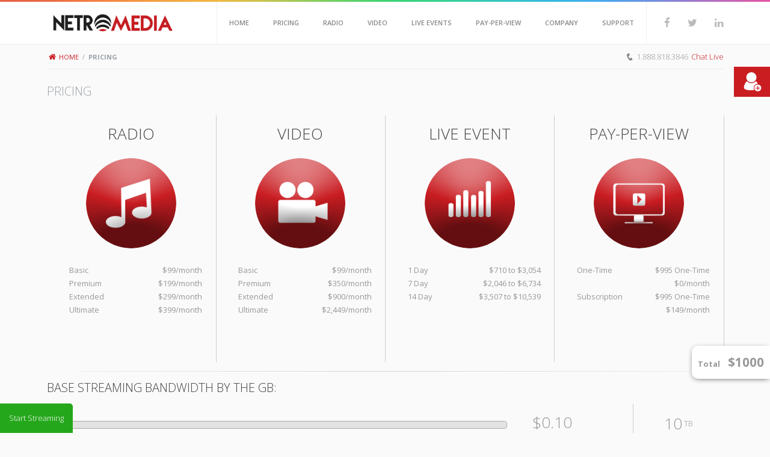

--- FILE ---
content_type: text/html; charset=UTF-8
request_url: https://www.netromedia.com/pricing/
body_size: 13311
content:
<!DOCTYPE html>
<html lang="en-US" prefix="og: http://ogp.me/ns#">
<!--[if IE 8 ]><html class="ie ie8" lang="en"> <![endif]-->
<!--[if gte IE 9 ]><html class="no-js ie9" lang="en"> <![endif]-->
<head>
<meta charset="UTF-8" /><title>Pricing - NetroMedia Streaming Solutions</title>
<meta http-equiv="Content-Type" content="text/html; charset=UTF-8" />	<meta name="generator" content="WordPress 4.4.33" />
<link rel="profile" href="http://gmpg.org/xfn/11" /><link rel="pingback" href="https://www.netromedia.com/xmlrpc.php" />
<meta name="viewport" content="width=device-width, height=device-height, initial-scale=1.0, maximum-scale=1.0" />
<meta name="apple-mobile-web-app-capable" content="yes" />
<link rel="profile" href="http://gmpg.org/xfn/11">
<link rel="pingback" href="https://www.netromedia.com/xmlrpc.php">
<link rel="shortcut icon" href="http://www.netromedia.com/wp-content/uploads/2015/01/favicon.png" type="image/x-icon" />
<link rel="apple-touch-icon" href="images/apple-touch-icon.png">
<link rel="apple-touch-icon" sizes="72x72" href="images/apple-touch-icon-72x72.png">
<link rel="apple-touch-icon" sizes="114x114" href="images/apple-touch-icon-114x114.png">
<script src="https://ajax.googleapis.com/ajax/libs/jquery/2.1.3/jquery.min.js"></script>
<script src="https://ajax.googleapis.com/ajax/libs/jqueryui/1.11.3/jquery-ui.min.js"></script>
<link rel="stylesheet" href="https://ajax.googleapis.com/ajax/libs/jqueryui/1.11.3/themes/smoothness/jquery-ui.css" />
<script>
var lS = "";
</script>
<script type="text/javascript">

        var _gaq = _gaq || [];
        _gaq.push(['_setAccount', 'UA-142907-1']);
        _gaq.push(['_setAllowLinker', true]);
        _gaq.push(['_trackPageview']);

        (function () {
            var ga = document.createElement('script'); ga.type = 'text/javascript'; ga.async = true;
            ga.src = ('https:' == document.location.protocol ? 'https://ssl' : 'http://www') + '.google-analytics.com/ga.js';
            var s = document.getElementsByTagName('script')[0]; s.parentNode.insertBefore(ga, s);
        })();

	</script>

<script>window.message="Your message has been sent sucessfully!";</script>
<!-- This site is optimized with the Yoast SEO plugin v3.0.7 - https://yoast.com/wordpress/plugins/seo/ -->
<link rel="canonical" href="https://www.netromedia.com/pricing/" />
<meta property="og:locale" content="en_US" />
<meta property="og:type" content="article" />
<meta property="og:title" content="Pricing - NetroMedia Streaming Solutions" />
<meta property="og:description" content="Radio Basic $99/month Premium $199/month Extended $299/month Ultimate $399/month Video Basic $99/month Premium $350/month Extended $900/month Ultimate $2,449/month Live Event 1 Day $710 to $3,054 7 Day $2,046 to $6,734 ..." />
<meta property="og:url" content="https://www.netromedia.com/pricing/" />
<meta property="og:site_name" content="NetroMedia Streaming Solutions" />
<meta property="og:image" content="https://www.netromedia.com/wp-content/uploads/2015/01/radioplayer.png" />
<meta property="og:image" content="https://www.netromedia.com/wp-content/uploads/2015/01/videoplayer.png" />
<meta property="og:image" content="https://www.netromedia.com/wp-content/uploads/2015/01/radioexample.png" />
<meta property="og:image" content="https://www.netromedia.com/wp-content/uploads/2015/01/examplesplayer.png" />
<!-- / Yoast SEO plugin. -->

<link rel="alternate" type="application/rss+xml" title="NetroMedia Streaming Solutions &raquo; Feed" href="https://www.netromedia.com/feed/" />
<link rel="alternate" type="application/rss+xml" title="NetroMedia Streaming Solutions &raquo; Comments Feed" href="https://www.netromedia.com/comments/feed/" />
<link rel="alternate" type="application/rss+xml" title="NetroMedia Streaming Solutions &raquo; Pricing Comments Feed" href="https://www.netromedia.com/pricing/feed/" />
		<script type="text/javascript">
			window._wpemojiSettings = {"baseUrl":"https:\/\/s.w.org\/images\/core\/emoji\/72x72\/","ext":".png","source":{"concatemoji":"https:\/\/www.netromedia.com\/wp-includes\/js\/wp-emoji-release.min.js?ver=4.4.33"}};
			!function(e,n,t){var a;function i(e){var t=n.createElement("canvas"),a=t.getContext&&t.getContext("2d"),i=String.fromCharCode;return!(!a||!a.fillText)&&(a.textBaseline="top",a.font="600 32px Arial","flag"===e?(a.fillText(i(55356,56806,55356,56826),0,0),3e3<t.toDataURL().length):"diversity"===e?(a.fillText(i(55356,57221),0,0),t=a.getImageData(16,16,1,1).data,a.fillText(i(55356,57221,55356,57343),0,0),(t=a.getImageData(16,16,1,1).data)[0],t[1],t[2],t[3],!0):("simple"===e?a.fillText(i(55357,56835),0,0):a.fillText(i(55356,57135),0,0),0!==a.getImageData(16,16,1,1).data[0]))}function o(e){var t=n.createElement("script");t.src=e,t.type="text/javascript",n.getElementsByTagName("head")[0].appendChild(t)}t.supports={simple:i("simple"),flag:i("flag"),unicode8:i("unicode8"),diversity:i("diversity")},t.DOMReady=!1,t.readyCallback=function(){t.DOMReady=!0},t.supports.simple&&t.supports.flag&&t.supports.unicode8&&t.supports.diversity||(a=function(){t.readyCallback()},n.addEventListener?(n.addEventListener("DOMContentLoaded",a,!1),e.addEventListener("load",a,!1)):(e.attachEvent("onload",a),n.attachEvent("onreadystatechange",function(){"complete"===n.readyState&&t.readyCallback()})),(a=t.source||{}).concatemoji?o(a.concatemoji):a.wpemoji&&a.twemoji&&(o(a.twemoji),o(a.wpemoji)))}(window,document,window._wpemojiSettings);
		</script>
		<style type="text/css">
img.wp-smiley,
img.emoji {
	display: inline !important;
	border: none !important;
	box-shadow: none !important;
	height: 1em !important;
	width: 1em !important;
	margin: 0 .07em !important;
	vertical-align: -0.1em !important;
	background: none !important;
	padding: 0 !important;
}
</style>
<link rel='stylesheet' id='rs-plugin-settings-css'  href='https://www.netromedia.com/wp-content/plugins/revslider/rs-plugin/css/settings.css?rev=4.2.1&#038;ver=4.4.33' type='text/css' media='all' />
<style id='rs-plugin-settings-inline-css' type='text/css'>
.lt-ie9 .tp-caption.very_large_text_league {
position:absolute;
color:#fff;
text-shadow:0px 2px 5px rgba(0, 0, 0, 0.5);
font-weight:normal;
font-size:80px;
line-height:68px;
margin:0px;
border-width:0px;
border-style:none;
white-space:nowrap;
letter-spacing:1px;
font-family:"LeagueGothicRegular","Helvetica Neue",Helvetica,Arial,Sans-Serif;
background:#000;
padding-top:3px;
}
</style>
<link rel='stylesheet' id='rs-captions-css'  href='https://www.netromedia.com/wp-content/plugins/revslider/rs-plugin/css/dynamic-captions.css?rev=4.2.1&#038;ver=4.4.33' type='text/css' media='all' />
<link rel='stylesheet' id='torque-reset-css'  href='https://www.netromedia.com/wp-content/themes/torque/css/reset.css?ver=4.4.33' type='text/css' media='all' />
<link rel='stylesheet' id='torque-main-css'  href='https://www.netromedia.com/wp-content/themes/torque/style.css?ver=4.4.33' type='text/css' media='all' />
<link rel='stylesheet' id='torque-styles-css'  href='https://www.netromedia.com/wp-content/themes/torque/css/styles.css?ver=4.4.33' type='text/css' media='all' />
<link rel='stylesheet' id='torque-elements-css'  href='https://www.netromedia.com/wp-content/themes/torque/css/elements.css?ver=4.4.33' type='text/css' media='all' />
<link rel='stylesheet' id='torque-font-awesome-css'  href='https://www.netromedia.com/wp-content/themes/torque/css/font-awesome.css?ver=4.4.33' type='text/css' media='all' />
<link rel='stylesheet' id='torque-jquery.mmenu-css'  href='https://www.netromedia.com/wp-content/themes/torque/css/jquery.mmenu.css?ver=4.4.33' type='text/css' media='all' />
<link rel='stylesheet' id='torque-bx-css'  href='https://www.netromedia.com/wp-content/themes/torque/css/bxslider.css?ver=4.4.33' type='text/css' media='all' />
<link rel='stylesheet' id='torque-Open+Sans-css'  href='https://fonts.googleapis.com/css?family=Open+Sans%3A300%2C400italic%2C400%2C600%2C800%2C700&#038;ver=4.4.33' type='text/css' media='all' />
<link rel='stylesheet' id='torque-fancy-css'  href='https://www.netromedia.com/wp-content/themes/torque/css/fancybox/jquery.fancybox.css?ver=4.4.33' type='text/css' media='all' />
<link rel='stylesheet' id='flexslidercss-css'  href='https://www.netromedia.com/wp-content/themes/torque-child/css/flexslider.css?ver=4.4.33' type='text/css' media='all' />
<link rel='stylesheet' id='child-css'  href='https://www.netromedia.com/wp-content/themes/torque-child/style.css?ver=4.4.33' type='text/css' media='all' />
<link rel='stylesheet' id='netro-grid-css'  href='https://www.netromedia.com/wp-content/themes/torque-child/css/netrogrid.css?ver=4.4.33' type='text/css' media='all' />
<link rel='stylesheet' id='netro-toggle-css'  href='https://www.netromedia.com/wp-content/themes/torque-child/css/toggle.css?ver=4.4.33' type='text/css' media='all' />
<link rel='stylesheet' id='radio-buttons-css'  href='https://www.netromedia.com/wp-content/themes/torque-child/css/radiobuttons.css?ver=4.4.33' type='text/css' media='all' />
<link rel='stylesheet' id='torque-child-responsive-css'  href='https://www.netromedia.com/wp-content/themes/torque-child/css/responsive.css?ver=4.4.33' type='text/css' media='all' />
<link rel='stylesheet' id='email-css'  href='https://www.netromedia.com/wp-content/themes/torque-child/css/emailcss.css?ver=4.4.33' type='text/css' media='all' />
<link rel='stylesheet' id='pricing-css'  href='https://www.netromedia.com/wp-content/themes/torque-child/css/pricing.css?ver=4.4.33' type='text/css' media='all' />
<link rel='stylesheet' id='jquery-ui-css-css'  href='https://ajax.googleapis.com/ajax/libs/jqueryui/1.11.3/themes/smoothness/jquery-ui.css?ver=4.4.33' type='text/css' media='all' />
<script type='text/javascript' src='https://www.netromedia.com/wp-includes/js/jquery/jquery.js?ver=1.11.3'></script>
<script type='text/javascript' src='https://www.netromedia.com/wp-includes/js/jquery/jquery-migrate.min.js?ver=1.2.1'></script>
<script type='text/javascript' src='https://www.netromedia.com/wp-content/plugins/revslider/rs-plugin/js/jquery.themepunch.plugins.min.js?rev=4.2.1&#038;ver=4.4.33'></script>
<script type='text/javascript' src='https://www.netromedia.com/wp-content/plugins/revslider/rs-plugin/js/jquery.themepunch.revolution.min.js?rev=4.2.1&#038;ver=4.4.33'></script>
<script type='text/javascript' src='https://maps.googleapis.com/maps/api/js?v=3.exp&#038;sensor=false&#038;ver=4.4.33'></script>
<link rel='https://api.w.org/' href='https://www.netromedia.com/wp-json/' />
<link rel="EditURI" type="application/rsd+xml" title="RSD" href="https://www.netromedia.com/xmlrpc.php?rsd" />
<link rel="wlwmanifest" type="application/wlwmanifest+xml" href="https://www.netromedia.com/wp-includes/wlwmanifest.xml" /> 
<meta name="generator" content="WordPress 4.4.33" />
<link rel='shortlink' href='https://www.netromedia.com/?p=3200' />
<link rel="alternate" type="application/json+oembed" href="https://www.netromedia.com/wp-json/oembed/1.0/embed?url=https%3A%2F%2Fwww.netromedia.com%2Fpricing%2F" />
<link rel="alternate" type="text/xml+oembed" href="https://www.netromedia.com/wp-json/oembed/1.0/embed?url=https%3A%2F%2Fwww.netromedia.com%2Fpricing%2F&#038;format=xml" />
	
 <style type="text/css">
.woocommerce .price,.button,.one_fourth,.one_half,.three_fourth,.one_third,.one-third,.sixteen,.fifteen,.one_third,.a-tab,p,.jstwitter,ul li, ol li,.footerCredits .columns,.textwidget,.port-item-container,#contact small,.blog-meta,#calendar_wrap{
	 	font-weight:normal !important;
 	 	}
 	
 	ul.menu li a{ 
 	font-weight:600 !important;
 	 	}
 	
 	h1{ 	font-weight:300 !important;
 	 	}
 	
 	h2{ 	font-weight:300 !important;
 	 	}
 	
 	h3{ 	font-weight:300 !important;
 	 	}
 	
 	h4{ 	font-weight:300 !important;
 	 	}
 	
 	h5{ 	font-weight:300 !important;
 	 	}
 	
 	h6{ 	font-weight:300 !important;
 	 	}
 	
 		</style>

<script type="text/javascript">jQuery(function() { jQuery("#menu").clone().attr('id', 'menu-desktop' ).insertBefore("#menu");jQuery("#menu").mmenu({  transitionDuration: 2000,  position: "left",  zposition: "front",   slidingSubmenus: false,   classes: "mm-light"	  });});</script>
<style  type="text/css">
/* start body */
body{
background-color: #;
background-repeat: repeat ;
background-position: ;
background-size: ; 
} /* end body */

#page_header h3{color:#9CA2AA;}

body.admin-bar #header {    top: 32px;}

/* THEME  MAIN COLOR */
p a,h1 a:hover, h2 a:hover, h3 a:hover, h4 a:hover, h5 a:hover, h6 a:hover,blockquote,ul.list li i.text_color,
ul.list_2 li i,.list_2 ul li i,.avatar_title h5 span a,#header nav ul li.dropdown ul li a:hover,#page_header ul li a,
.feature_icon,.features_pushed:before,.pagination_menu i:hover,.meta li a:hover,.meta-categories a:hover,.widget_categories li h6 a,
.mini_post header h6:hover, .mini_post li:hover,#main_footer .col ul li a:hover,.pricing_column h2,
.tabs > ul li a.inactive:hover,.accordion h2:hover, .accordion h3:hover, .accordion h4:hover, .accordion h5:hover, .accordion h6:hover,
.text_color,.footer-contact i, .tweet_list li i,.widget_archive a:hover,.widget_recent_comments a:hover,.blog-single-tags a:hover
{color:#c91d22 ;} 

.dropcap_alt,blockquote.alt2,.img_overlay,.coloured_wrapper.defaultcolor_wrap:before,.meta-button:hover,.tagcloud a:hover,
#totop:hover,.pricing_column.active,.highlight
{background:#c91d22 ;} 

::selection{background:#c91d22;color:#fff;} 
::-moz-selection{background:#c91d22 ;color:#fff;} 

blockquote{border-left: 2px solid #c91d22;}
.features:hover .feature_icon{
	background: #c91d22;
	border: 1px solid #c91d22;
	background-image: -o-linear-gradient(top, #c91d22, #c91d22);
	background-image: -ms-linear-gradient(top, #c91d22, #c91d22);
	background-image: -moz-linear-gradient(top, #c91d22, #c91d22);
	background-image: -webkit-linear-gradient(top, #c91d22, #c91d22);
}
.notification{
	border: 1px solid #c91d22;
	background: #c91d22;
	background-image: -o-linear-gradient(top, #c91d22, #c91d22);
	background-image: -ms-linear-gradient(top, #c91d22, #c91d22);
	background-image: -moz-linear-gradient(top, #c91d22, #c91d22);
	background-image: -webkit-linear-gradient(top, #c91d22, #c91d22);
	
}
.vertical_tabs ul li.active:after{background: url(https://www.netromedia.com/wp-content/themes/torque/img/buttontip_orange.png);}.features:hover .feature_icon, .notification, .vertical_tabs ul li.active, .btn_color{text-shadow: 0 1px 1px rgba(0,0,0,0.2);color: #fff;border: 1px solid #c94e3a;border-right: 0;background: #e6624d;background-image: -o-linear-gradient(top, #f36f5a, #e6624d);background-image: -ms-linear-gradient(top, #f36f5a, #e6624d);background-image: -moz-linear-gradient(top, #f36f5a, #e6624d);background-image: -webkit-linear-gradient(top, #f36f5a, #e6624d);}.btn_color:hover{text-shadow: 0 1px 1px rgba(0,0,0,0.2);	color: #fff;background: #f36f5a;background-image: -o-linear-gradient(top, #ff7c67, #f36f5a);	background-image: -ms-linear-gradient(top, #ff7c67, #f36f5a);	background-image: -moz-linear-gradient(top, #ff7c67, #f36f5a);	background-image: -webkit-linear-gradient(top, #ff7c67, #f36f5a);}.btn_color:active{	text-shadow: 0 1px 1px rgba(0,0,0,0.2);color: #fff;background: #e6624d;background-image: -o-linear-gradient(bottom, #f36f5a, #e6624d);	background-image: -ms-linear-gradient(bottom, #f36f5a, #e6624d);background-image: -moz-linear-gradient(bottom, #f36f5a, #e6624d);background-image: -webkit-linear-gradient(bottom, #f36f5a, #e6624d);}</style>

	
<script type="text/javascript"> window.theme_url = "https://www.netromedia.com/wp-content/themes/torque/";var $j = jQuery.noConflict();
jQuery(window).load(function () {
	$j(".woocommerce a.button,.woocommerce input.button,.woocommerce button.button").addClass("btn orange medium");
	$j("aside.sidebar .woocommerce a.button,aside.sidebar .woocommerce button.button,aside.sidebar .woocommerce input.button").removeClass("small medium large").addClass("small");
	$j(".add_to_cart_button,.single_add_to_cart_button").removeClass("lime white red orange yellow green teal blue purple black grey").addClass("btn medium  orange").removeClass("button"); 
	$j(".woocommerce a.button,.woocommerce input.button,.woocommerce button.button,aside.sidebar .woocommerce a.button,aside.sidebar .woocommerce button.button,aside.sidebar .woocommerce input.button").removeClass("button");

setTimeout(function(){
jQuery('.woocommerce #payment input#place_order').removeClass("button").addClass("btn orange medium");
}, 2000);

});
$j(document).ready(function() {
	$j(".woocommerce a.button,.woocommerce input.button,.woocommerce button.button,.woocommerce input#submit").addClass("btn orange medium");
	$j("aside.sidebar .woocommerce a.button,aside.sidebar .woocommerce button.button,aside.sidebar .woocommerce input.button").removeClass("small medium large").addClass("small");
	$j(".add_to_cart_button,.single_add_to_cart_button").removeClass("lime white red orange yellow green teal blue purple black grey").addClass("btn small  orange").removeClass("button"); 
	$j(".woocommerce a.button,.woocommerce input.button,.woocommerce button.button,aside.sidebar .woocommerce a.button,aside.sidebar .woocommerce button.button,aside.sidebar .woocommerce input.button").removeClass("button");

	});
</script>



</head>
<body class="page page-id-3200 page-parent page-template-default fadein">

 
<!-- Header -->
<header id="header"> <div class="container"><!-- CONTAINER -->
<!-- Logo -->					
<a href="http://www.netromedia.com" id="nav_logo"><img class="img-responsive" alt="NetroMedia Streaming Solutions" src="http://www.netromedia.com/wp-content/uploads/2015/01/NetroLogoWeb.png"    /></a>


<ul class="socialicons">
    <li><a target="_blank"  href="https://www.facebook.com/netromedia" title="Facebook"><i class="fa fa-facebook"></i></a></li><li><a target="_blank"  href="http://www.twitter.com/NetroMedia" title="Twitter"><i class="fa fa-twitter"></i></a></li><li><a target="_blank"  href="https://www.linkedin.com/company/357639" title="NetroMedia on LinkedIn"><i class="fa fa-linkedin"></i></a></li>          </ul>
          
            <div id="mobile_nav"><a href="#menu"></a></div><!-- MOBILE SELECT NAV -->
            <nav id="menu"><!-- MAIN NAVIGATION -->
            	
		<ul id="menu-main-menu" class="menu"><li class=" dropdown  menu-item menu-item-type-post_type menu-item-object-page"><a class=""  href="https://www.netromedia.com/"><span>Home</span></a></li>
<li class=" dropdown  menu-item menu-item-type-post_type menu-item-object-page current-menu-item page_item page-item-3200 current_page_item menu-item-has-children"><a class=""  href="https://www.netromedia.com/pricing/"><span>Pricing</span></a>
<ul class="level-2 menu-odd ">
	<li class="  menu-item menu-item-type-post_type menu-item-object-page"><a class=""  href="https://www.netromedia.com/knowledge-centre/bandwidth-calculator/"><span>Bandwidth Calculator</span></a></li>
</ul>
</li>
<li class=" dropdown  menu-item menu-item-type-post_type menu-item-object-page menu-item-has-children"><a class=""  href="https://www.netromedia.com/radio/"><span>Radio</span></a>
<ul class="level-2 menu-odd ">
	<li class="  menu-item menu-item-type-post_type menu-item-object-page"><a class=""  href="https://www.netromedia.com/radio-app/"><span>Radio App</span></a></li>
	<li class="  menu-item menu-item-type-post_type menu-item-object-page"><a class=""  href="https://www.netromedia.com/radio/radio-streaming-programs/"><span>Radio Streaming Programs</span></a></li>
	<li class="  menu-item menu-item-type-post_type menu-item-object-page"><a class=""  href="https://www.netromedia.com/radio/radio-streaming-introduction/"><span>Radio Streaming Introduction</span></a></li>
	<li class="  menu-item menu-item-type-post_type menu-item-object-page"><a class=""  href="https://www.netromedia.com/radio/radio-streaming-examples/"><span>Radio Streaming Examples</span></a></li>
</ul>
</li>
<li class=" dropdown  menu-item menu-item-type-post_type menu-item-object-page menu-item-has-children"><a class=""  href="https://www.netromedia.com/video/"><span>Video</span></a>
<ul class="level-2 menu-odd ">
	<li class="  menu-item menu-item-type-post_type menu-item-object-page"><a class=""  href="https://www.netromedia.com/video/video-streaming-programs/"><span>Video Streaming Programs</span></a></li>
	<li class="  menu-item menu-item-type-post_type menu-item-object-page"><a class=""  href="https://www.netromedia.com/video/video-streaming-introduction/"><span>Video Streaming Introduction</span></a></li>
	<li class="  menu-item menu-item-type-post_type menu-item-object-page"><a class=""  href="https://www.netromedia.com/video/flash-streaming/"><span>Flash Streaming</span></a></li>
	<li class="  menu-item menu-item-type-post_type menu-item-object-page"><a class=""  href="https://www.netromedia.com/video/video-streaming-examples/"><span>Video Streaming Examples</span></a></li>
	<li class="  menu-item menu-item-type-post_type menu-item-object-page"><a class=""  href="https://www.netromedia.com/mobile/"><span>Mobile</span></a></li>
</ul>
</li>
<li class=" dropdown  menu-item menu-item-type-post_type menu-item-object-page menu-item-has-children"><a class=""  href="https://www.netromedia.com/live-events/"><span>Live Events</span></a>
<ul class="level-2 menu-odd ">
	<li class="  menu-item menu-item-type-post_type menu-item-object-page"><a class=""  href="https://www.netromedia.com/live-events/live-event-streaming-programs/"><span>Live Event Streaming Programs</span></a></li>
	<li class="  menu-item menu-item-type-post_type menu-item-object-page"><a class=""  href="https://www.netromedia.com/live-events/live-event-streaming-introduction/"><span>Live Event Streaming Introduction</span></a></li>
	<li class="  menu-item menu-item-type-post_type menu-item-object-page"><a class=""  href="https://www.netromedia.com/radio-app/"><span>Radio App</span></a></li>
</ul>
</li>
<li class=" dropdown  menu-item menu-item-type-post_type menu-item-object-page menu-item-has-children"><a class=""  href="https://www.netromedia.com/pay-per-view/"><span>Pay-Per-View</span></a>
<ul class="level-2 menu-odd ">
	<li class="  menu-item menu-item-type-post_type menu-item-object-page"><a class=""  href="https://www.netromedia.com/pay-per-view/pay-per-view-streaming-programs/"><span>Pay-Per-View Streaming Programs</span></a></li>
	<li class="  menu-item menu-item-type-custom menu-item-object-custom"><a class=""  target="_blank" href="http://ppvdemolive.netro.ca/"><span>Pay-Per-View Live Demo</span></a></li>
	<li class="  menu-item menu-item-type-custom menu-item-object-custom"><a class=""  target="_blank" href="http://ppvdemo.netro.ca/"><span>Pay-Per-View On-Demand Demo</span></a></li>
	<li class="  menu-item menu-item-type-post_type menu-item-object-page"><a class=""  href="https://www.netromedia.com/pay-per-view/pay-per-view-streaming-examples/"><span>Pay-Per-View Streaming Examples</span></a></li>
</ul>
</li>
<li class=" dropdown  menu-item menu-item-type-post_type menu-item-object-page menu-item-has-children"><a class=""  href="https://www.netromedia.com/company/"><span>Company</span></a>
<ul class="level-2 menu-odd ">
	<li class="  menu-item menu-item-type-post_type menu-item-object-page"><a class=""  href="https://www.netromedia.com/company/partners/"><span>Partners</span></a></li>
	<li class="  menu-item menu-item-type-post_type menu-item-object-page"><a class=""  href="https://www.netromedia.com/company/around-the-world/"><span>Around the World</span></a></li>
	<li class="  menu-item menu-item-type-post_type menu-item-object-page"><a class=""  href="https://www.netromedia.com/company/netromedia-news/"><span>NetroMedia News</span></a></li>
	<li class="  menu-item menu-item-type-post_type menu-item-object-page"><a class=""  href="https://www.netromedia.com/company/contact-us/"><span>Contact Us</span></a></li>
</ul>
</li>
<li class=" dropdown  menu-item menu-item-type-custom menu-item-object-custom menu-item-has-children"><a class=""  href="/company/contact-us"><span>Support</span></a>
<ul class="level-2 menu-odd ">
	<li class="  menu-item menu-item-type-post_type menu-item-object-page"><a class=""  href="https://www.netromedia.com/knowledge-centre/"><span>Knowledge Centre</span></a></li>
	<li class="  menu-item menu-item-type-post_type menu-item-object-page"><a class=""  href="https://www.netromedia.com/support-levels/"><span>Support Levels</span></a></li>
	<li class="  menu-item menu-item-type-custom menu-item-object-custom"><a class=""  href="https://www.netromedia.com/faq"><span>Streaming FAQs</span></a></li>
</ul>
</li>
</ul></nav>
</div>
</header>

	


	

	<header id="page_header">
	<div class="container">
		<div id="topNetroBar">
			<nav class="theCrumbs">
				<ul>
					<ul id="breadcrumbs"><li><a href="https://www.netromedia.com/home"><i class="fa fa-home"></i>Home</a></li><li class="separator"> / </li><li><strong> Pricing</strong></li></ul>				</ul>
			</nav>
			<div id="callNetro">
				<img src="/wp-content/themes/torque-child/images/phone-icon.png" alt="Call NetroMedia Now">
				<a class="netroPhone" href="tel:18888183846">1.888.818.3846</a>
				<a style="color: #c91d22;" class= "netroPhone" href="#" onclick="event.preventDefault();Intercom('show');">Chat Live</a>
			</div>
		</div>
			
									<h3 class="light">Pricing</h3>
							
	</div>
</header>

		<main>
		<div class="container">
				<div class="row">




				
					
					
		<div class="row">
<div class="pricingBox">
<h2>Radio</h2>
<a href="/radio/radio-streaming-programs/">
<img src="/wp-content/uploads/2015/01/radioplayer.png" alt="radio players streaming" width="346" height="346" class="aligncenter size-full wp-image-3056" srcset="https://www.netromedia.com/wp-content/uploads/2015/01/radioplayer-150x150.png 150w, https://www.netromedia.com/wp-content/uploads/2015/01/radioplayer-300x300.png 300w, https://www.netromedia.com/wp-content/uploads/2015/01/radioplayer-45x45.png 45w, https://www.netromedia.com/wp-content/uploads/2015/01/radioplayer-80x80.png 80w, https://www.netromedia.com/wp-content/uploads/2015/01/radioplayer.png 346w" sizes="(max-width: 346px) 100vw, 346px" />
</a>
<ul class="knowledge">
<li>Basic  <span class="alignright">$99/month</span></li>
<li>Premium <span class="alignright">$199/month</span></li>
<li>Extended <span class="alignright">$299/month</span></li>
<li>Ultimate <span class="alignright">$399/month</span></li>
</ul>

</div>
<div class="pricingBox">
<h2>Video</h2>
<a href="/video/video-streaming-programs/">
<img src="/wp-content/uploads/2015/01/videoplayer.png" alt="video streaming players" width="346" height="346" class="aligncenter size-full wp-image-2861" srcset="https://www.netromedia.com/wp-content/uploads/2015/01/videoplayer-150x150.png 150w, https://www.netromedia.com/wp-content/uploads/2015/01/videoplayer-300x300.png 300w, https://www.netromedia.com/wp-content/uploads/2015/01/videoplayer-45x45.png 45w, https://www.netromedia.com/wp-content/uploads/2015/01/videoplayer-80x80.png 80w, https://www.netromedia.com/wp-content/uploads/2015/01/videoplayer.png 346w" sizes="(max-width: 346px) 100vw, 346px" />
</a>
<ul class="knowledge">
<li>Basic <span class="alignright">$99/month</span></li>
<li>Premium <span class="alignright">$350/month</span></li>
<li>Extended <span class="alignright">$900/month</span></li>
<li>Ultimate <span class="alignright">$2,449/month</span></li>
</ul>
</div>
<div class="pricingBox">
<h2>Live Event</h2>
<a href="/live-events/live-event-streaming-program">
<img src="/wp-content/uploads/2015/01/radioexample.png" alt="radio streaming examples" width="346" height="346" class="aligncenter size-full wp-image-3057" srcset="https://www.netromedia.com/wp-content/uploads/2015/01/radioexample-150x150.png 150w, https://www.netromedia.com/wp-content/uploads/2015/01/radioexample-300x300.png 300w, https://www.netromedia.com/wp-content/uploads/2015/01/radioexample-45x45.png 45w, https://www.netromedia.com/wp-content/uploads/2015/01/radioexample-80x80.png 80w, https://www.netromedia.com/wp-content/uploads/2015/01/radioexample.png 346w" sizes="(max-width: 346px) 100vw, 346px" />
</a>
<ul class="knowledge">
<li>1 Day <span class="alignright">$710 to $3,054</span></li>
<li>7 Day <span class="alignright">$2,046 to $6,734</span></li>
<li>14 Day <span class="alignright">$3,507 to $10,539</span></li>
</ul>
</div>
<div class="pricingBox">
<h2>Pay-Per-View</h2>
<a href="/pay-per-view/pay-per-view-streaming-programs">
<img src="/wp-content/uploads/2015/01/examplesplayer.png" alt="custom streaming players" width="346" height="346" class="aligncenter size-full wp-image-2859" srcset="https://www.netromedia.com/wp-content/uploads/2015/01/examplesplayer-150x150.png 150w, https://www.netromedia.com/wp-content/uploads/2015/01/examplesplayer-300x300.png 300w, https://www.netromedia.com/wp-content/uploads/2015/01/examplesplayer-45x45.png 45w, https://www.netromedia.com/wp-content/uploads/2015/01/examplesplayer-80x80.png 80w, https://www.netromedia.com/wp-content/uploads/2015/01/examplesplayer.png 346w" sizes="(max-width: 346px) 100vw, 346px" />
</a>
<ul class="knowledge">
<li>One-Time <span class="alignright">$995 One-Time</span></li>
<li><span class="alignright">$0/month</span></li>
</ul>
<ul class="knowledge">
<li>Subscription <span class="alignright">$995 One-Time</span></li>
<li><span class="alignright">$149/month</span></li>
</ul>
</div>
</div>
<hr>
<div class="section" id="baseStreamingBandwidth">
	<h3>Base Streaming Bandwidth by the gb:</h3>
	
	<div class="gbslider ui-slider ui-slider-horizontal ui-widget ui-widget-content ui-corner-all" id="baseGBslider" aria-disabled="false"><div class="ui-slider-range ui-widget-header ui-corner-all ui-slider-range-max" style="width: 100%;"></div><a class="ui-slider-handle ui-state-default ui-corner-all" href="#" style="left: 0%;"></a></div>
	<div class="unitContainer">
		<span class="gbvalue" id="baseGBvalue">10</span>&nbsp;<span class="gbunit" id="baseGBunit">TB</span><br>
		<span class="subtext" id="baseGBexpanded">(10,000 GB)</span>
	</div>
	
	<div class="priceContainer">
		<span class="price" id="baseGBprice">$0.10</span><br>
		<span class="subtext">Per GB</span>
	</div>
	<br style="clear:both;">
</div>


<div class="section" id="basicAddOns">
	<span onclick="contentShutter('#basicAddOns', this)" class="contentShutter">&#8211;</span>
	<h3>Basic Add-ons</h3>
	<hr><br>
	
	
	<input unchecked type="checkbox" id="mobileDeliveryCheck" name="mobileDelivery" class="addOnCheck" value="mobileDelivery">
	<div class="section-small" id="mobileDelivery">
		<h5>Mobile Delivery</h5>
		
		<p class="featureDescription">Modern 3G capable mobile devices are able to receive streaming media; although, some Communications Providers do not support delivery of stream content over their 3G network. At NetroMedia, we can provide delivery of both Live Streams and On-Demand content to mobile devices. </p>
		<div class="unitContainer">
			<span class="gbvalue" id="mobileDeliveryValue">$100</span><span id="mobileDeliveryValueDummy" class="gbvalue priceDummy">&#8211;</span>&nbsp;<span class="gbunit" id="mobileDeliveryUnit">TB</span><br>
			<span class="subtext" id="mobileDeliveryExpanded">(10,000 GB)</span>
		</div>
		
		<div class="priceContainer">
			<span class="price" id="mobileDeliveryPrice">$0.01</span><span id="mobileDeliveryPriceDummy" class="gbvalue priceDummy">&#8211;</span><br>
			<span class="subtext">Per GB</span>
		</div>
		<br style="clear:both;">
	</div>
	
	
	<input unchecked type="checkbox" id="reportingCheck" name="reporting" class="addOnCheck" value="reporting">
	<div class="section-small" id="reporting">
		<h5>Reporting</h5>
		
		<p class="featureDescription">Enterprise reporting levels offer over 300 individual reports on channels covering past, present and predicted streaming stats and reports. <a href="https://www.netromedia.com/company/netroportal.aspx">NetroPortal™</a> includes instant access to an online reporting interface. This system is maintained and upgraded constantly to reflect industry changes.</p>
		<div class="unitContainer">
			<span class="gbvalue" id="reportingValue">$70</span><span id="reportingValueDummy" class="gbvalue priceDummy">&#8211;</span>&nbsp;<span class="gbunit" id="reportingUnit">TB</span><br>
			<span class="subtext" id="reportingExpanded">(10,000 GB)</span>
		</div>
		
		<div class="priceContainer">
			<span class="price" id="reportingPrice">$0.007</span><span id="reportingPriceDummy" class="gbvalue priceDummy">&#8211;</span><br>
			<span class="subtext">Per GB</span>
		</div>
		<br style="clear:both;">
	</div>
	
	<input unchecked type="checkbox" id="supportCheck" name="support" class="addOnCheck" value="support">
	<div class="section-small" id="support">
		<h5>Support</h5>
		
		<p class="featureDescription">At NetroMedia, our customer service philosophy is Real People Service. What this means is that when you call our phones, real people will answer. Being able to reach a person is invaluable and we know what it means to our clients, their projects and their peace of mind.</p>
		<div class="unitContainer">
			<span class="gbvalue" id="supportValue">$100</span><span id="supportValueDummy" class="gbvalue priceDummy">&#8211;</span>&nbsp;<span class="gbunit" id="supportUnit">TB</span><br>
			<span class="subtext" id="supportExpanded">(10,000 GB)</span>
		</div>
		
		<div class="priceContainer">
			<span class="price" id="supportPrice">$0.01</span><span id="supportPriceDummy" class="gbvalue priceDummy">&#8211;</span><br>
			<span class="subtext">Per GB</span>
		</div>
		<br style="clear:both;">
	</div>
	
	<input unchecked type="checkbox" id="integratedTextChatCheck" name="integratedTextChat" class="addOnCheck" value="integratedTextChat">
	<div class="section-small" id="integratedTextChat">
		<h5>Integrated Text Chat</h5>
		
		<div class="featureDescription">Add the Netro chat module to enjoy real time conversations on your pay-per-view portal.
		This module is the easiest way to get a conversation going on your PPV stream. A chatroom can supplement a live stream for real time question and answer.
		Membership and association sites use chatrooms to allow their members to ask questions and offer a place to get questions answered immediately. Plus it is a fun way to get users coming back to your site!<br>
			<input checked="" type="checkbox" value="textChatLogging" class="extraOptionCheck" name="textChatLogging" id="textChatLoggingCheck">
			<label>Add Chat-logging &nbsp;<span>(Additional <em id="chatLogsPriceLabel">$0.01</em> per GB)</span></label>
		</div>
		<div class="unitContainer">
			<span class="gbvalue" id="integratedTextChatValue">$200</span><span id="integratedTextChatValueDummy" class="gbvalue priceDummy">&#8211;</span>&nbsp;<span class="gbunit" id="integratedTextChatUnit">TB</span><br>
			<span class="subtext" id="integratedTextChatExpanded">(10,000 GB)</span>
		</div>
		
		<div class="priceContainer">
			<span class="price" id="integratedTextChatPrice">$0.01</span><span id="integratedTextChatPriceDummy" class="gbvalue priceDummy">&#8211;</span><br>
			<span class="subtext">Per GB</span>
		</div>
		<br style="clear:both;">
	</div>
	
	<input unchecked type="checkbox" id="premiumPlayerCheck" name="premiumPlayer" class="addOnCheck" value="premiumPlayer">
	<div class="section-small" id="premiumPlayer">
		<h5>Premium Player</h5>
		
		<p class="featureDescription">This Premium Player allows broadcasters to maintain a single look and feel for viewers regardless of which platform they are using &#8211; PC, mobile device, tablet, etc. The auto-detection features adjust the delivery and display options for each device, and the implementation on your site is incredibly easy as it uses an iframe embed code &#8211; simply paste one line of code into your site to enable this player. Tested on iphone, ipad, blackberry, android phones &amp; android tablets.</p>
		<div class="unitContainer">
			<span class="gbvalue" id="premiumPlayerValue">$100</span><span id="premiumPlayerValueDummy" class="gbvalue priceDummy">&#8211;</span>&nbsp;<span class="gbunit" id="premiumPlayerUnit">TB</span><br>
			<span class="subtext" id="premiumPlayerExpanded">(10,000 GB)</span>
		</div>
		
		<div class="priceContainer">
			<span class="price" id="premiumPlayerPrice">$0.01</span><span id="premiumPlayerPriceDummy" class="gbvalue priceDummy">&#8211;</span><br>
			<span class="subtext">Per GB</span>
		</div>
		<br style="clear:both;">
	</div>
	
	<input unchecked type="checkbox" id="payPerViewCheck" name="payPerView" class="addOnCheck" value="payPerView">
	<div class="section-small" id="payPerView">
		<h5>Pay-Per-View Hosting</h5>
		
		<p class="featureDescription">Clients worldwide rely on NetroMedia for secure, convenient pay-per-view portals, which enable them to easily monetize their live and on-demand streaming video content. Our portals are ideal for special one-time events or archived material, such as sports events and educational videos. Our <a href="//www.netromedia.com/PayPerView.aspx">online streaming pay-per-view solutions</a> include custom designed portal and player, a custom shopping cart, and the option to add pages for your company profile and product descriptions.</p>
		<div class="unitContainer">
			<span class="gbvalue" id="payPerViewValue">$300</span><span id="payPerViewValueDummy" class="gbvalue priceDummy">&#8211;</span>&nbsp;<span class="gbunit" id="payPerViewUnit">TB</span><br>
			<span class="subtext" id="payPerViewExpanded">(10,000 GB)</span>
		</div>
		
		<div class="priceContainer">
			<span class="price" id="payPerViewPrice">$0.03</span><span id="payPerViewPriceDummy" class="gbvalue priceDummy">&#8211;</span><br>
			<span class="subtext">Per GB</span>
		</div>
		<br style="clear:both;">
	</div>
	
</div>

<div class="section" id="advancedAddOns">
	<span onclick="contentShutter('#advancedAddOns', this)" class="contentShutter">&#8211;</span>
	<h3>Advanced Streaming Add-ons:</h3>
	<hr><br>
	
	<input unchecked type="checkbox" id="apiCheck" name="api" class="addOnCheck" value="api">
	<div class="section-small" id="api">
		<h5>API Access</h5>
		
		<p class="featureDescription">The GoLiveAPI opens up the NetroMedia global network to partners and resellers by allowing broadcasters to create and control Live or on-Demand streams and distribute those streams around the world.</p>
		<div class="unitContainer">
			<span class="gbvalue" id="apiValue">$20</span><span id="apiValueDummy" class="gbvalue priceDummy">&#8211;</span>&nbsp;<span class="gbunit" id="apiUnit">TB</span><br>
			<span class="subtext" id="apiExpanded">(10,000 GB)</span>
		</div>
		
		<div class="priceContainer">
			<span class="price" id="apiPrice">$0.002</span><span id="apiPriceDummy" class="gbvalue priceDummy">&#8211;</span><br>
			<span class="subtext">Per GB</span>
		</div>
		<br style="clear:both;">
	</div>
	
	
	<input unchecked type="checkbox" id="mediaAssetManagementCheck" name="mediaAssetManagement" class="addOnCheck" value="mediaAssetManagement">
	<div class="section-small" id="mediaAssetManagement">
		<h5>Media Asset Management</h5>
		
		<p class="featureDescription">Easily upload, manage and deliver on-demand streaming video to various mobile devices. Your videos are uploaded through <a href="https://www.netromedia.com/company/netroportal.aspx">NetroPortal™</a> or using any FTP client to batch-upload files.</p>
		<div class="unitContainer">
			<span class="gbvalue" id="mediaAssetManagementValue">$150</span><span id="mediaAssetManagementValueDummy" class="gbvalue priceDummy">&#8211;</span>&nbsp;<span class="gbunit" id="mediaAssetManagementUnit">TB</span><br>
			<span class="subtext" id="mediaAssetManagementExpanded">(10,000 GB)</span>
		</div>
		
		<div class="priceContainer">
			<span class="price" id="mediaAssetManagementPrice">$0.015</span><span id="mediaAssetManagementPriceDummy" class="gbvalue priceDummy">&#8211;</span><br>
			<span class="subtext">Per GB</span>
		</div>
		<br style="clear:both;">
	</div>
	
	
	<input unchecked type="checkbox" id="tokenAuthCheck" name="tokenAuth" class="addOnCheck" value="tokenAuth">
	<div class="section-small" id="tokenAuth">
		<h5>TokenAuth</h5>
		
		<p class="featureDescription">With NetroMedia&#8217;s TokenAuth service, protecting your valuable audio and video streaming content has never been this simple. TokenAuth ensures that your video content is only playable from sites you have authorized. For additional control TokenAuth can be combined with NetroMedia&#8217;s GeoControl streaming solutions.</p>
		<div class="unitContainer">
			<span class="gbvalue" id="tokenAuthValue">$80</span><span id="tokenAuthValueDummy" class="gbvalue priceDummy">&#8211;</span>&nbsp;<span class="gbunit" id="tokenAuthUnit">TB</span><br>
			<span class="subtext" id="tokenAuthExpanded">(10,000 GB)</span>
		</div>
		
		<div class="priceContainer">
			<span class="price" id="tokenAuthPrice">$0.008</span><span id="tokenAuthPriceDummy" class="gbvalue priceDummy">&#8211;</span><br>
			<span class="subtext">Per GB</span>
		</div>
		<br style="clear:both;">
	</div>
	
	<input unchecked type="checkbox" id="geoBlockCheck" name="geoBlock" class="addOnCheck" value="geoBlock">
	<div class="section-small" id="geoBlock">
		<h5>GeoBlock</h5>
		
		<p class="featureDescription">GeoFencing allows you to block out audiences from specified locations or limit your audience to specified geographic locations.</p>
		<div class="unitContainer">
			<span class="gbvalue" id="geoBlockValue">$180</span><span id="geoBlockValueDummy" class="gbvalue priceDummy">&#8211;</span>&nbsp;<span class="gbunit" id="geoBlockUnit">TB</span><br>
			<span class="subtext" id="geoBlockExpanded">(10,000 GB)</span>
		</div>
		
		<div class="priceContainer">
			<span class="price" id="geoBlockPrice">$0.018</span><span id="geoBlockPriceDummy" class="gbvalue priceDummy">&#8211;</span><br>
			<span class="subtext">Per GB</span>
		</div>
		<br style="clear:both;">
	</div>
	
	<input unchecked type="checkbox" id="geoAllowCheck" name="geoAllow" class="addOnCheck" value="geoAllow">
	<div class="section-small" id="geoAllow">
		<h5>GeoAllow</h5>
		
		<p class="featureDescription">GeoFencing allows you to block out audiences from specified locations or limit your audience to specified geographic locations.</p>
		<div class="unitContainer">
			<span class="gbvalue" id="geoAllowValue">$180</span><span id="geoAllowValueDummy" class="gbvalue priceDummy">&#8211;</span>&nbsp;<span class="gbunit" id="geoAllowUnit">TB</span><br>
			<span class="subtext" id="geoAllowExpanded">(10,000 GB)</span>
		</div>
		
		<div class="priceContainer">
			<span class="price" id="geoAllowPrice">$0.018</span><span id="geoAllowPriceDummy" class="gbvalue priceDummy">&#8211;</span><br>
			<span class="subtext">Per GB</span>
		</div>
		<br style="clear:both;">
	</div>
	
	<input unchecked type="checkbox" id="geoFailoverCheck" name="geoFailover" class="addOnCheck" value="geoFailover">
	<div class="section-small" id="geoFailover">
		<h5>Geo Failover</h5>
		
		<p class="featureDescription">GeoFencing allows you to block out audiences from specified locations or limit your audience to specified geographic locations.</p>
		<div class="unitContainer">
			<span class="gbvalue" id="geoFailoverValue">$200</span><span id="geoFailoverValueDummy" class="gbvalue priceDummy">&#8211;</span>&nbsp;<span class="gbunit" id="geoFailoverUnit">TB</span><br>
			<span class="subtext" id="geoFailoverExpanded">(10,000 GB)</span>
		</div>
		
		<div class="priceContainer">
			<span class="price" id="geoFailoverPrice">$0.02</span><span id="geoFailoverPriceDummy" class="gbvalue priceDummy">&#8211;</span><br>
			<span class="subtext">Per GB</span>
		</div>
		<br style="clear:both;">
	</div>
	
	<input unchecked type="checkbox" id="customDNSCheck" name="customDNS" class="addOnCheck" value="customDNS">
	<div class="section-small" id="customDNS">
		<h5>Custom DNS</h5>
		

		<div class="unitContainer">
			<span class="gbvalue" id="customDNSValue">$100</span><span id="customDNSValueDummy" class="gbvalue priceDummy">&#8211;</span>&nbsp;<span class="gbunit" id="customDNSUnit">TB</span><br>
			<span class="subtext" id="customDNSExpanded">(10,000 GB)</span>
		</div>
		
		<div class="priceContainer">
			<span class="price" id="customDNSPrice">$0.01</span><span id="customDNSPriceDummy" class="gbvalue priceDummy">&#8211;</span><br>
			<span class="subtext">Per GB</span>
		</div>
		<br style="clear:both;">
	</div>
</div>


<!--<div class="section" id="otherOptions">
	<span onclick="contentShutter('#otherOptions', this)" class="contentShutter">-</span>
	<h3>Other options</h3>
	<hr><br>
	
	<input unchecked type="checkbox" id="transcodingCheck" name="transcoding" class="addOnCheck" value="transcoding">
	<div class="section-small" id="transcoding">
		<h5>Transcoding</h5>
		
		<p class="featureDescription">Lorem ipsum dolor sit amet, consectetur adipiscing elit. Integer varius in enim vel adipiscing. Vivamus quis interdum arcu. Donec non enim faucibus, eleifend mi sed, mattis lorem. Morbi vel metus pulvinar, dapibus tellus at, congue sapien. Praesent blandit velit nisi, sed interdum sapien euismod non. Duis convallis dui nisi, eu convallis quam dignissim a. Etiam auctor risus est.</p>
		<div class="unitContainer">
			<span class="gbvalue" id="transcodingValue">$18,000</span><span id="transcodingValueDummy" class="gbvalue priceDummy">-</span>&nbsp;<span class="gbunit" id="transcodingUnit">TB</span><br>
			<span class="subtext" id="transcodingExpanded">(10,000 GB)</span>
		</div>
		
		<div class="priceContainer">
			<span class="price" id="transcodingPrice">$1.8</span><span id="transcodingPriceDummy" class="gbvalue priceDummy">-</span><br>
			<span class="subtext">Per GB</span>
		</div>
		<br style="clear:both;">
	</div>
	
	<input unchecked type="checkbox" id="transratingCheck" name="transrating" class="addOnCheck" value="transrating">
	<div class="section-small" id="transrating">
		<h5>Transrating</h5>
		
		<p class="featureDescription">Lorem ipsum dolor sit amet, consectetur adipiscing elit. Integer varius in enim vel adipiscing. Vivamus quis interdum arcu. Donec non enim faucibus, eleifend mi sed, mattis lorem. Morbi vel metus pulvinar, dapibus tellus at, congue sapien. Praesent blandit velit nisi, sed interdum sapien euismod non. Duis convallis dui nisi, eu convallis quam dignissim a. Etiam auctor risus est.</p>
		<div class="unitContainer">
			<span class="gbvalue" id="transratingValue">$9,000</span><span id="transratingValueDummy" class="gbvalue priceDummy">-</span>&nbsp;<span class="gbunit" id="transratingUnit">TB</span><br>
			<span class="subtext" id="transratingExpanded">(10,000 GB)</span>
		</div>
		
		<div class="priceContainer">
			<span class="price" id="transratingPrice">$0.9</span><span id="transratingPriceDummy" class="gbvalue priceDummy">-</span><br>
			<span class="subtext">Per GB</span>
		</div>
		<br style="clear:both;">
	</div>
	
	<input unchecked type="checkbox" id="closedCaptionsCheck" name="closedCaptions" class="addOnCheck" value="closedCaptions">
	<div class="section-small" id="closedCaptions">
		<h5>Closed Captions</h5>
		
		<p class="featureDescription">Lorem ipsum dolor sit amet, consectetur adipiscing elit. Integer varius in enim vel adipiscing. Vivamus quis interdum arcu. Donec non enim faucibus, eleifend mi sed, mattis lorem. Morbi vel metus pulvinar, dapibus tellus at, congue sapien. Praesent blandit velit nisi, sed interdum sapien euismod non. Duis convallis dui nisi, eu convallis quam dignissim a. Etiam auctor risus est.</p>
		<div class="unitContainer">
			<span class="gbvalue" id="closedCaptionsValue">$100</span><span id="closedCaptionsValueDummy" class="gbvalue priceDummy">-</span>&nbsp;<span class="gbunit" id="closedCaptionsUnit">TB</span><br>
			<span class="subtext" id="closedCaptionsExpanded">(10,000 GB)</span>
		</div>
		
		<div class="priceContainer">
			<span class="price" id="closedCaptionsPrice">$0.01</span><span id="closedCaptionsPriceDummy" class="gbvalue priceDummy">-</span><br>
			<span class="subtext">Per GB</span>
		</div>
		<br style="clear:both;">
	</div>
	
	<input unchecked type="checkbox" id="streamMonitoringCheck" name="streamMonitoring" class="addOnCheck" value="streamMonitoring">
	<div class="section-small" id="streamMonitoring">
		<h5>Stream Monitoring</h5>
		
		<p class="featureDescription">Lorem ipsum dolor sit amet, consectetur adipiscing elit. Integer varius in enim vel adipiscing. Vivamus quis interdum arcu. Donec non enim faucibus, eleifend mi sed, mattis lorem. Morbi vel metus pulvinar, dapibus tellus at, congue sapien. Praesent blandit velit nisi, sed interdum sapien euismod non. Duis convallis dui nisi, eu convallis quam dignissim a. Etiam auctor risus est.</p>
		<div class="unitContainer">
			<span class="gbvalue" id="streamMonitoringValue">$100</span><span id="streamMonitoringValueDummy" class="gbvalue priceDummy">-</span>&nbsp;<span class="gbunit" id="streamMonitoringUnit">TB</span><br>
			<span class="subtext" id="streamMonitoringExpanded">(10,000 GB)</span>
		</div>
		
		<div class="priceContainer">
			<span class="price" id="streamMonitoringPrice">$0.01</span><span id="streamMonitoringPriceDummy" class="gbvalue priceDummy">-</span><br>
			<span class="subtext">Per GB</span>
		</div>
		<br style="clear:both;">
	</div>
	
	<input unchecked type="checkbox" id="ingestMonitoringCheck" name="ingestMonitoring" class="addOnCheck" value="ingestMonitoring">
	<div class="section-small" id="ingestMonitoring">
		<h5>Ingest Monitoring</h5>
		
		<p class="featureDescription">Lorem ipsum dolor sit amet, consectetur adipiscing elit. Integer varius in enim vel adipiscing. Vivamus quis interdum arcu. Donec non enim faucibus, eleifend mi sed, mattis lorem. Morbi vel metus pulvinar, dapibus tellus at, congue sapien. Praesent blandit velit nisi, sed interdum sapien euismod non. Duis convallis dui nisi, eu convallis quam dignissim a. Etiam auctor risus est.</p>
		<div class="unitContainer">
			<span class="gbvalue" id="ingestMonitoringValue">$24</span><span id="ingestMonitoringValueDummy" class="gbvalue priceDummy">-</span>&nbsp;<span class="gbunit" id="ingestMonitoringUnit">TB</span><br>
			<span class="subtext" id="ingestMonitoringExpanded">(10,000 GB)</span>
		</div>
		
		<div class="priceContainer">
			<span class="price" id="ingestMonitoringPrice">$0.0024</span><span id="ingestMonitoringPriceDummy" class="gbvalue priceDummy">-</span><br>
			<span class="subtext">Per GB</span>
		</div>
		<br style="clear:both;">
	</div>
</div>-->

<br><br>
<hr class="total">

<div class="totalContainer">
	<span>Total</span> <span id="total">$30,004</span>
</div>

<div class="totalContainer stickyTotalContainer" style="display: block;">
	<span>Total</span> <span id="stickyTotal">$30,004</span>
</div>


<br><br>


<div id="naptha_container0932014_0707"></div>
			
		

				
			
	
		</div></div></main>



	
      <footer id="sub_footer">
		<div class="container">
			<div class="row">
				<div class="col one_half">
					<div class="widget"><h4 class="title">Our tweets</h4><div class="widget-inner-container">
                 <div class="twitter-feed-container"><ul class="tweet_list"> <li><i class="fa fa-twitter"></i><span class="tweet_text"> <a href="javascript:;" class="user">@netromedia</a> T</span><span class="tweet_time">about 7 hours from now</span> </li></ul></div></div></div>				</div>
				
				<div class="col one_half">	
					<h2 class="widgettitle">Blog</h2>
		<ul class="blog-articles">
		 		<li>
				<a href="https://www.netromedia.com/streamtest-launches-stream-monitoring-service/">StreamTest Monitoring Service Check it out here :  https://www.streamtest.net/monitoring You could ...</a>
		<span>26 March 2015		</span>
		</li>
		 		<li>
				<a href="https://www.netromedia.com/load-testing/">Do you have enough resources to do the job when the stream goes live? Check out this link in post to...</a>
		<span>26 March 2015		</span>
		</li>
		 		</ul>
		 				</div>
			</div>
		</div>


		
			<a id="totop" href="#top"><i class="fa fa-angle-up"></i></a>
	</footer>
      
			<footer id="main_footer">
		<div class="container"><div class="row">
			<div class="col one_quarter">
				  <h4 class="title"><span class="light lCase">Support &#038; Tools</span></h4>			<div class="textwidget"><a href="/knowledge-centre">Knowledge Centre</a>
<br>
<a href="http://login.netromedia.com/" target="_blank">Client Login</a>
<br>
<a href="/knowledge-centre/bandwidth-calculator">Bandwidth Calculator</a>
<br>
<a href="http://www.streamtest.net/" target="_blank">Test Stream</a></div>
			
			</div>
			<div class="col one_quarter">
				 <h4 class="title"><span class="light lCase">Streaming Solutions</span></h4>			<div class="textwidget"><a href="/mobile/mobile-streaming-programs/">Mobile Streaming</a>
<br>
<a href="/live-events/live-event-streaming-programs/">Live Event Streaming</a>
<br>
<a href="/pay-per-view/pay-per-view-streaming-programs/">Pay-Per-View Streaming</a>
<br>
<a href="/video/video-streaming-programs/">Video Streaming</a>
<br>
<a href="/radio/radio-streaming-programs/">Radio Streaming</a>
</div>
			
			</div>
			<div class="col one_quarter">
				 <h4 class="title"><span class="light lCase">NetroMedia</span></h4>			<div class="textwidget"><a href="/company/contact-us/">Contact Us</a>
<br>
<a href="/company/netromedia-news/">News</a>
<br>
<a href="/case-studies">Case Studies</a>
<br>
<a href="/privacy">Privacy Statement</a>
<br>
<a href="/terms-of-use">Terms Of Use</a>
</div>
			
			</div>
			<div class="col one_quarter">
				 <h4 class="title"><span class="light lCase">About NetroMedia</span></h4>			<div class="textwidget">NetroMedia is a leading streaming media company, serving broadcasters worldwide for over a decade. We enable content owners to stream and monetize their media with solutions for mobile, video, radio, live events and pay-per-view (PPV). Broadcasters rely on our scaleable services to captivate their audiences anytime, anywhere, and on any device.</div>
			
			</div>
			

			<div class="copyRight">
				&copy; Copyright 2000 - 2026 | <a href="https://www.netromedia.com">NetroMedia Streaming</a>
				
			</div>
			<div id="nav_search"><!-- SEARCH -->
            	<form role="search" id="nav_searchbox"  method="get" action="https://www.netromedia.com/">
               		<input type="text" class="form-control"   value="" name="s"  title="Search for:">
             		 <input type="submit" value="Search" class="display_none" />
            		</form>
			</div><!-- SEARCH END -->
			<div style="clear:both;">
				<a href="http://www.dmca.com/Protection/Status.aspx?ID=bfb8a6b0-425f-44ca-8338-07ccdaaa6dc9&refurl=http://netromedia.com" title="DMCA.com Protection Status" class="dmca-badge"> <img src ="//images.dmca.com/Badges/dmca_protected_sml_120m.png?ID=bfb8a6b0-425f-44ca-8338-07ccdaaa6dc9"  alt="DMCA.com Protection Status" /></a>  <script src="https://webcdn.streamtest.net/streamtest.js" type="text/javascript"></script>
				</div>
		</div>

		</div>
		<a id="chatButtonMobile" href="http://login.netromedia.com/Users/Login.aspx?Redirect=~%2fdefault.aspx" target="_blank">Client Login</a>
		<a id="startStreaming" href="/registration">Start Streaming</a>
		<div id="toTopContain">
			<label id="toTop">Scroll Up</label>
		</div>
	</footer>
     
	

<script type='text/javascript' src='https://www.netromedia.com/wp-content/themes/torque-child/js/jquery.flexslider.js?ver=4.4.33'></script>
<script type='text/javascript' src='https://www.netromedia.com/wp-content/themes/torque-child/js/scrolltop.js?ver=4.4.33'></script>
<script type='text/javascript' src='https://www.netromedia.com/wp-content/themes/torque-child/js/sliderstart.js?ver=4.4.33'></script>
<script type='text/javascript' src='https://www.netromedia.com/wp-content/themes/torque/js/plugins.js?ver=4.4.33'></script>
<script type='text/javascript' src='https://www.netromedia.com/wp-content/themes/torque/js/jquery.cookie.js?ver=4.4.33'></script>
<script type='text/javascript' src='https://www.netromedia.com/wp-content/themes/torque/js/backstretch.js?ver=4.4.33'></script>
<script type='text/javascript' src='https://www.netromedia.com/wp-content/themes/torque/js/bxslider.js?ver=4.4.33'></script>
<script type='text/javascript' src='https://www.netromedia.com/wp-content/themes/torque/css/fancybox/jquery.fancybox.js?ver=4.4.33'></script>
<script type='text/javascript' src='https://www.netromedia.com/wp-content/themes/torque/js/sudoSlider.min.js?ver=4.4.33'></script>
<script type='text/javascript' src='https://www.netromedia.com/wp-content/themes/torque/js/isotope.js?ver=4.4.33'></script>
<script type='text/javascript' src='https://www.netromedia.com/wp-content/themes/torque/js/jquery.gmap.min.js?ver=4.4.33'></script>
<script type='text/javascript' src='https://www.netromedia.com/wp-content/themes/torque/js/fitvids.js?ver=4.4.33'></script>
<script type='text/javascript' src='https://www.netromedia.com/wp-content/themes/torque/js/modernizr.js?ver=4.4.33'></script>
<script type='text/javascript' src='https://www.netromedia.com/wp-content/themes/torque/js/jquery.mmenu.js?ver=4.4.33'></script>
<script type='text/javascript' src='https://www.netromedia.com/wp-includes/js/comment-reply.min.js?ver=4.4.33'></script>
<script type='text/javascript' src='https://www.netromedia.com/wp-includes/js/wp-embed.min.js?ver=4.4.33'></script>

<script>/* defaults */
	var baseGBvalue = "10";
	var baseGBunit = "TB";
	var baseGBexpanded = "(10,000 GB)";
	var baseGBprice = "0.10";	
	var mobileDeliveryprice = "0.01";
	var reportingprice = "0.007";
	var supportprice = "0.01";
	lastEvent = '';
	lastUI = '';

$(function() {
	/* adjust total price position on init */
	stickTotal();
	calcTotal(lastEvent, lastUI);

	$(window).scroll(function(){ stickTotal(); });
	
	$(window).resize(function(){ stickTotal(); });
	
	$("#baseGBslider").slider({ 
		range: "max",
		min: 1,
		max: 12,
		value: 1,
		slide: function( event, ui ) {			
			/* calculate total */
			calcTotal(event, ui);
			lastEvent = event;
			lastUI = ui;
		}
	});

	
	function calcTotal(event, ui) {
		/* defaults */
		var baseGBvalue = "10";
					var baseGBunit = "TB";
					var baseGBexpanded = "(10,000 GB)";
					var baseGBprice = "0.10";
					
					var mobileDeliveryprice = "0.01";
					var reportingprice = "0.007";
					var supportprice = "0.01";
					var integratedTextChatprice = '0.01';
					var premiumPlayerprice = '0.01';
					var payPerViewprice = '0.03';
					var apiprice = "0.002";
					var mediaAssetManagementprice = "0.015";
					var tokenAuthprice = '0.008';
					var geoBlockprice = '0.018';
					var geoAllowprice = '0.018';
					var geoFailoverprice = '0.02';
					var customDNSprice = '0.01';
					var transcodingprice = '1.8';
					var transratingprice = '0.9';
					var closedCaptionsprice = '0.01';
					var streamMonitoringprice = '0.01';
					var ingestMonitoringprice = '0.0024';
	
		switch(ui.value){
				case 1:
					var baseGBvalue = "10";
					var baseGBunit = "TB";
					var baseGBexpanded = "(10,000 GB)";
					var baseGBprice = "0.10";
					
					var mobileDeliveryprice = "0.01";
					var reportingprice = "0.007";
					var supportprice = "0.01";
					var integratedTextChatprice = '0.01';
					var premiumPlayerprice = '0.01';
					var payPerViewprice = '0.03';
					var apiprice = "0.002";
					var mediaAssetManagementprice = "0.015";
					var tokenAuthprice = '0.008';
					var geoBlockprice = '0.018';
					var geoAllowprice = '0.018';
					var geoFailoverprice = '0.02';
					var customDNSprice = '0.01';
					var transcodingprice = '1.8';
					var transratingprice = '0.9';
					var closedCaptionsprice = '0.01';
					var streamMonitoringprice = '0.01';
					var ingestMonitoringprice = '0.0024';
					break;
				case 2:
					var baseGBvalue = "50";
					var baseGBunit = "TB";
					var baseGBexpanded = "(50,000 GB)";
					var baseGBprice = "0.09";
					
					var mobileDeliveryprice = "0.009";
					var reportingprice = "0.0063";
					var supportprice = "0.009";
					var integratedTextChatprice = '0.008';
					var premiumPlayerprice = '0.013';
					var payPerViewprice = '0.009';
					var apiprice = "0.0018";
					var mediaAssetManagementprice = "0.0135";
					var tokenAuthprice = '0.0072';
					var geoBlockprice = '0.007';
					var geoAllowprice = '0.007';
					var geoFailoverprice = '0.017';
					var customDNSprice = '0.0017';
					var transcodingprice = '1.7';
					var transratingprice = '0.83';
					var closedCaptionsprice = '0.008';
					var streamMonitoringprice = '0.008';
					var ingestMonitoringprice = '0.0024';
					break;
				case 3:
					var baseGBvalue = "100";
					var baseGBunit = "TB";
					var baseGBexpanded = "(100,000 GB)";
					var baseGBprice = "0.08";
					
					var mobileDeliveryprice = "0.008";
					var reportingprice = "0.0056";
					var supportprice = "0.008";
					var integratedTextChatprice = '0.007';
					var premiumPlayerprice = '0.012';
					var payPerViewprice = '0.008';
					var apiprice = "0.0016";
					var mediaAssetManagementprice = "0.012";
					var tokenAuthprice = '0.0064';
					var geoBlockprice = '0.0064';
					var geoAllowprice = '0.0064';
					var geoFailoverprice = '0.016';
					var customDNSprice = '0.0016';
					var transcodingprice = '1.6';
					var transratingprice = '0.8';
					var closedCaptionsprice = '0.007';
					var streamMonitoringprice = '0.007';
					var ingestMonitoringprice = '0.0024';
					break;
				case 4:
					var baseGBvalue = "250";
					var baseGBunit = "TB";
					var baseGBexpanded = "(250,000 GB)";
					var baseGBprice = "0.07";
					
					var mobileDeliveryprice = "0.007";
					var reportingprice = "0.0049";
					var supportprice = "0.007";
					var integratedTextChatprice = '0.006';
					var premiumPlayerprice = '0.011';
					var payPerViewprice = '0.007';
					var apiprice = "0.0014";
					var mediaAssetManagementprice = "0.0105";
					var tokenAuthprice = '0.0056';
					var geoBlockprice = '0.0056';
					var geoAllowprice = '0.0056';
					var geoFailoverprice = '0.014';
					var customDNSprice = '0.0014';
					var transcodingprice = '1.5';
					var transratingprice = '0.75';
					var closedCaptionsprice = '0.006';
					var streamMonitoringprice = '0.006';
					var ingestMonitoringprice = '0.0024';
					break;
				case 5:
					var baseGBvalue = "500";
					var baseGBunit = "TB";
					var baseGBexpanded = "(500,000 GB)";
					var baseGBprice = "0.05";
					
					var mobileDeliveryprice = "0.005";
					var reportingprice = "0.0035";
					var supportprice = "0.005";
					var integratedTextChatprice = '0.005';
					var premiumPlayerprice = '0.01';
					var payPerViewprice = '0.006';
					var apiprice = "0.001";
					var mediaAssetManagementprice = "0.00749";
					var tokenAuthprice = '0.004';
					var geoBlockprice = '0.004';
					var geoAllowprice = '0.004';
					var geoFailoverprice = '0.01';
					var customDNSprice = '0.001';
					var transcodingprice = '1.4';
					var transratingprice = '0.7';
					var closedCaptionsprice = '0.005';
					var streamMonitoringprice = '0.005';
					var ingestMonitoringprice = '0.0024';
					break;
				case 6:
					var baseGBvalue = "1";
					var baseGBunit = "PB";
					var baseGBexpanded = "(1,000,000 GB)";
					var baseGBprice = "0.04";
					
					var mobileDeliveryprice = "0.004";
					var reportingprice = "0.0028";
					var supportprice = "0.004";
					var integratedTextChatprice = '0.004';
					var premiumPlayerprice = '0.0105';
					var payPerViewprice = '0.005';
					var apiprice = "0.0008";
					var mediaAssetManagementprice = "0.006";
					var tokenAuthprice = '0.0032';
					var geoBlockprice = '0.0032';
					var geoAllowprice = '0.0032';
					var geoFailoverprice = '0.008';
					var customDNSprice = '0.0008';
					var transcodingprice = '1.3';
					var transratingprice = '0.65';
					var closedCaptionsprice = '0.004';
					var streamMonitoringprice = '0.004';
					var ingestMonitoringprice = '0.0024';
					break;
				case 7:
					var baseGBvalue = "5";
					var baseGBunit = "PB";
					var baseGBexpanded = "(5,000,000 GB)";
					var baseGBprice = "0.03";
					
					var mobileDeliveryprice = "0.003";
					var reportingprice = "0.0021";
					var supportprice = "0.003";
					var integratedTextChatprice = '0.003';
					var premiumPlayerprice = '0.009';
					var payPerViewprice = '0.004';
					var apiprice = "0.0006";
					var mediaAssetManagementprice = "0.0045";
					var tokenAuthprice = '0.0024';
					var geoBlockprice = '0.0024';
					var geoAllowprice = '0.0024';
					var geoFailoverprice = '0.006';
					var customDNSprice = '0.0006';
					var transcodingprice = '1.2';
					var transratingprice = '0.6';
					var closedCaptionsprice = '0.003';
					var streamMonitoringprice = '0.003';
					var ingestMonitoringprice = '0.0024';
					break;
				case 8:
					var baseGBvalue = "10";
					var baseGBunit = "PB";
					var baseGBexpanded = "(10,000,000 GB)";
					var baseGBprice = "0.02";
					
					var mobileDeliveryprice = "0.002";
					var reportingprice = "0.0014";
					var supportprice = "0.002";
					var integratedTextChatprice = '0.002';
					var premiumPlayerprice = '0.008';
					var payPerViewprice = '0.003';
					var apiprice = "0.0004";
					var mediaAssetManagementprice = "0.003";
					var tokenAuthprice = '0.0016';
					var geoBlockprice = '0.0016';
					var geoAllowprice = '0.0016';
					var geoFailoverprice = '0.004';
					var customDNSprice = '0.0004';
					var transcodingprice = '1.1';
					var transratingprice = '0.55';
					var closedCaptionsprice = '0.002';
					var streamMonitoringprice = '0.002';
					var ingestMonitoringprice = '0.0024';
					break;
				case 9:
					var baseGBvalue = "50";
					var baseGBunit = "PB";
					var baseGBexpanded = "(50,000,000 GB)";
					var baseGBprice = "0.01";
					
					var mobileDeliveryprice = "0.001";
					var reportingprice = "0.007";
					var supportprice = "0.001";
					var integratedTextChatprice = '0.001';
					var premiumPlayerprice = '0.007';
					var payPerViewprice = '0.002';
					var apiprice = "0.0002";
					var mediaAssetManagementprice = "0.0015";
					var tokenAuthprice = '0.0008';
					var geoBlockprice = '0.0008';
					var geoAllowprice = '0.0008';
					var geoFailoverprice = '0.002';
					var customDNSprice = '0.0002';
					var transcodingprice = '1';
					var transratingprice = '0.5';
					var closedCaptionsprice = '0.001';
					var streamMonitoringprice = '0.001';
					var ingestMonitoringprice = '0.0024';
					break;
				case 10:
					var baseGBvalue = "100";
					var baseGBunit = "PB";
					var baseGBexpanded = "(100,000,000 GB)";
					var baseGBprice = "0.009";
					
					var mobileDeliveryprice = "0.0009";
					var reportingprice = "0.00063";
					var supportprice = "0.0009";
					var integratedTextChatprice = '0.0009';
					var premiumPlayerprice = '0.006';
					var payPerViewprice = '0.001';
					var apiprice = "0.00018";
					var mediaAssetManagementprice = "0.00135";
					var tokenAuthprice = '0.00072';
					var geoBlockprice = '0.0007';
					var geoAllowprice = '0.0007';
					var geoFailoverprice = '0.0018';
					var customDNSprice = '0.0002';
					var transcodingprice = '0.9';
					var transratingprice = '0.45';
					var closedCaptionsprice = '0.0009';
					var streamMonitoringprice = '0.0009';
					var ingestMonitoringprice = '0.0024';
					break;
				case 11:
					var baseGBvalue = "250";
					var baseGBunit = "PB";
					var baseGBexpanded = "(250,000,000 GB)";
					var baseGBprice = "0.008";
					
					var mobileDeliveryprice = "0.0008";
					var reportingprice = "0.00056";
					var supportprice = "0.0008";
					var integratedTextChatprice = '0.0008';
					var premiumPlayerprice = '0.005';
					var payPerViewprice = '0.0009';
					var apiprice = "0.00016";
					var mediaAssetManagementprice = "0.0012";
					var tokenAuthprice = '0.00064';
					var geoBlockprice = '0.0006';
					var geoAllowprice = '0.0006';
					var geoFailoverprice = '0.0016';
					var customDNSprice = '0.0002';
					var transcodingprice = '0.8';
					var transratingprice = '0.4';
					var closedCaptionsprice = '0.0008';
					var streamMonitoringprice = '0.0008';
					var ingestMonitoringprice = '0.0024';
					break;
				case 12:
					var baseGBvalue = "1";
					var baseGBunit = "EB";
					var baseGBexpanded = "(1,000,000,000 GB)";
					var baseGBprice = "0.007";
					
					var mobileDeliveryprice = "0.0007";
					var reportingprice = "0.00049";
					var supportprice = "0.0007";
					var integratedTextChatprice = '0.0007';
					var premiumPlayerprice = '0.004';
					var payPerViewprice = '0.0008';
					var apiprice = "0.00014";
					var mediaAssetManagementprice = "0.00105";
					var tokenAuthprice = '0.00056';
					var geoBlockprice = '0.0006';
					var geoAllowprice = '0.0006';
					var geoFailoverprice = '0.0014';
					var customDNSprice = '0.0001';
					var transcodingprice = '0.7';
					var transratingprice = '0.35';
					var closedCaptionsprice = '0.0007';
					var streamMonitoringprice = '0.0007';
					var ingestMonitoringprice = '0.0024';
					break;
			}
			
			
			console.log('lastUIValue: ' + lastUI);
			
			// $("#baseGBvalue, #mobileDeliveryValue, #reportingValue, #supportValue, #integratedTextChatValue, #premiumPlayerValue, #payPerViewValue, #apiValue, #mediaAssetManagementValue, #tokenAuthValue, #geoBlockValue, #geoAllowValue, #geoFailoverValue, #customDNSValue, #transcodingValue, #transratingValue, #closedCaptionsValue, #streamMonitoringValue, #ingestMonitoringValue").text(baseGBvalue);
			
			$("#baseGBvalue").text(baseGBvalue);
			
			$("#baseGBunit, #mobileDeliveryUnit, #reportingUnit, #supportUnit, #integratedTextChatUnit, #premiumPlayerUnit, #payPerViewUnit, #apiUnit, #mediaAssetManagementUnit, #tokenAuthUnit, #geoBlockUnit, #geoAllowUnit, #geoFailoverUnit, #customDNSUnit, #transcodingUnit, #transratingUnit, #closedCaptionsUnit, #streamMonitoringUnit, #ingestMonitoringUnit").text(baseGBunit);
			
			$("#baseGBexpanded, #mobileDeliveryExpanded, #reportingExpanded, #supportExpanded, #integratedTextChatExpanded, #premiumPlayerExpanded, #payPerViewExpanded, #apiExpanded, #mediaAssetManagementExpanded, #tokenAuthExpanded, #geoBlockExpanded, #geoAllowExpanded, #geoFailoverExpanded, #customDNSExpanded, #transcodingExpanded, #transratingExpanded, #closedCaptionsExpanded, #streamMonitoringExpanded, #ingestMonitoringExpanded").text(baseGBexpanded);
			
			$("#baseGBprice").text("$" + baseGBprice);
			
			$("#mobileDeliveryPrice").text("$" + mobileDeliveryprice);
			$("#reportingPrice").text("$" + reportingprice);
			$("#supportPrice").text("$" + supportprice);
			$("#integratedTextChatPrice, #chatLogsPriceLabel").text("$" + integratedTextChatprice);
			$("#premiumPlayerPrice").text("$" + premiumPlayerprice);
			$("#payPerViewPrice").text("$" + payPerViewprice);
			$("#apiPrice").text("$" + apiprice);
			$("#mediaAssetManagementPrice").text("$" + mediaAssetManagementprice);
			$("#tokenAuthPrice").text("$" + tokenAuthprice);
			$("#geoBlockPrice").text("$" + geoBlockprice);
			$("#geoAllowPrice").text("$" + geoAllowprice);
			$("#geoFailoverPrice").text("$" + geoFailoverprice);
			$("#customDNSPrice").text("$" + customDNSprice);
			$("#transcodingPrice").text("$" + transcodingprice);
			$("#transratingPrice").text("$" + transratingprice);
			$("#closedCaptionsPrice").text("$" + closedCaptionsprice);
			$("#streamMonitoringPrice").text("$" + streamMonitoringprice);
			$("#ingestMonitoringPrice").text("$" + ingestMonitoringprice);
			
			var baseGBexpanded = baseGBexpanded.replace('(', '');
			var baseGBexpanded = baseGBexpanded.split(',').join('');
			var baseGBexpanded = baseGBexpanded.replace(' GB)', '');
			
		totalMultiplier = parseFloat(baseGBprice);
		if($("#mobileDeliveryCheck").is(":checked")) {
			totalMultiplier = totalMultiplier + parseFloat(mobileDeliveryprice);
			$("#mobileDeliveryValue").html("$" + numberWithCommas(Math.round((mobileDeliveryprice * baseGBexpanded))));
		}
		if($("#reportingCheck").is(":checked")) {
			totalMultiplier = totalMultiplier + parseFloat(reportingprice);
			$("#reportingValue").html("$" + numberWithCommas(Math.round((reportingprice * baseGBexpanded))));
		}
		if($("#supportCheck").is(":checked")) {
			totalMultiplier = totalMultiplier + parseFloat(supportprice);
			$("#supportValue").html("$" + numberWithCommas(Math.round((supportprice * baseGBexpanded))));
		}
		if($("#integratedTextChatCheck").is(":checked")) {
			if($("#textChatLoggingCheck").is(":checked")) {
				totalMultiplier = totalMultiplier + (parseFloat(integratedTextChatprice) * 2 );
				$("#integratedTextChatValue").html("$" + numberWithCommas(Math.round(((integratedTextChatprice * 2) * baseGBexpanded))));
			}
			else {
				totalMultiplier = totalMultiplier + parseFloat(integratedTextChatprice);
				$("#integratedTextChatValue").html("$" + numberWithCommas(Math.round((integratedTextChatprice * baseGBexpanded))));
			}
		}
		if($("#premiumPlayerCheck").is(":checked")) {
			totalMultiplier = totalMultiplier + parseFloat(premiumPlayerprice);
			$("#premiumPlayerValue").html("$" + numberWithCommas(Math.round((premiumPlayerprice * baseGBexpanded))));
		}
		if($("#payPerViewCheck").is(":checked")) {
			totalMultiplier = totalMultiplier + parseFloat(payPerViewprice);
			$("#payPerViewValue").html("$" + numberWithCommas(Math.round((payPerViewprice * baseGBexpanded))));
		}
		if($("#apiCheck").is(":checked")) {
			totalMultiplier = totalMultiplier + parseFloat(apiprice);
			$("#apiValue").html("$" + numberWithCommas(Math.round((apiprice * baseGBexpanded))));
		}
		if($("#mediaAssetManagementCheck").is(":checked")) {
			totalMultiplier = totalMultiplier + parseFloat(mediaAssetManagementprice);
			$("#mediaAssetManagementValue").html("$" + numberWithCommas(Math.round((mediaAssetManagementprice * baseGBexpanded))));
		}
		if($("#tokenAuthCheck").is(":checked")) {
			totalMultiplier = totalMultiplier + parseFloat(tokenAuthprice);
			$("#tokenAuthValue").html("$" + numberWithCommas(Math.round((tokenAuthprice * baseGBexpanded))));
		}
		if($("#geoBlockCheck").is(":checked")) {
			totalMultiplier = totalMultiplier + parseFloat(geoBlockprice);
			$("#geoBlockValue").html("$" + numberWithCommas(Math.round((geoBlockprice * baseGBexpanded))));
		}
		if($("#geoAllowCheck").is(":checked")) {
			totalMultiplier = totalMultiplier + parseFloat(geoAllowprice);
			$("#geoAllowValue").html("$" + numberWithCommas(Math.round((geoAllowprice * baseGBexpanded))));
		}
		if($("#geoFailoverCheck").is(":checked")) {
			totalMultiplier = totalMultiplier + parseFloat(geoFailoverprice);
			$("#geoFailoverValue").html("$" + numberWithCommas(Math.round((geoFailoverprice * baseGBexpanded))));
		}
		if($("#customDNSCheck").is(":checked")) {
			totalMultiplier = totalMultiplier + parseFloat(customDNSprice);
			$("#customDNSValue").html("$" + numberWithCommas(Math.round((customDNSprice * baseGBexpanded))));
		}
		if($("#transcodingCheck").is(":checked")) {
			totalMultiplier = totalMultiplier + parseFloat(transcodingprice);
			$("#transcodingValue").html("$" + numberWithCommas(Math.round((transcodingprice * baseGBexpanded))));
		}
		if($("#transratingCheck").is(":checked")) {
			totalMultiplier = totalMultiplier + parseFloat(transratingprice);
			$("#transratingValue").html("$" + numberWithCommas(Math.round((transratingprice * baseGBexpanded))));
		}
		if($("#closedCaptionsCheck").is(":checked")) {
			totalMultiplier = totalMultiplier + parseFloat(closedCaptionsprice);
			$("#closedCaptionsValue").html("$" + numberWithCommas(Math.round((closedCaptionsprice * baseGBexpanded))));
		}
		if($("#streamMonitoringCheck").is(":checked")) {
			totalMultiplier = totalMultiplier + parseFloat(streamMonitoringprice);
			$("#streamMonitoringValue").html("$" + numberWithCommas(Math.round((streamMonitoringprice * baseGBexpanded))));
		}
		if($("#ingestMonitoringCheck").is(":checked")) {
			totalMultiplier = totalMultiplier + parseFloat(ingestMonitoringprice);
			$("#ingestMonitoringValue").html("$" + numberWithCommas(Math.round((ingestMonitoringprice * baseGBexpanded))));
		}	
		
		
		/*
		$(".unitContainer span:first-child").each(function( index ) {
			if( $(this).text().length >= 10 ) {
				$(this).css('font-size', '1.2em');
			}

		});
		
		*/
		
		var priceTotal = totalMultiplier * baseGBexpanded;
		console.log("Total: " + priceTotal);
		$("#total, #stickyTotal").text('$' +  numberWithCommas(Math.round(priceTotal)));
	}
	
	function stickTotal() {
		if(!isScrolledIntoView($(".totalContainer"))) {
			$(".stickyTotalContainer").slideDown('fast');
		}
		else {
			$(".stickyTotalContainer").hide();
		}
	}
	
	
	
	function removeFeature(featureID) {
		$(featureID).css('opacity', '0.3');
		$(featureID + " .unitContainer span:first-child").hide();
		$(featureID + " .priceContainer span:first-child").hide();
		$(featureID + "ValueDummy").show();
		$(featureID + "PriceDummy").show();
		$(featureID + " .ui-slider-handle").css('display', 'none');
		$(featureID).css('pointer-events', 'none');
		calcTotal(lastEvent, lastUI);
	}
	
	function addFeature(featureID) {
		$(featureID + " .unitContainer span:first-child").show();
		$(featureID + " .priceContainer span:first-child").show();
		$(featureID + "ValueDummy").hide();
		$(featureID + "PriceDummy").hide();
		$(featureID + " .ui-slider-handle").css('display', 'block');
		$(featureID).css('pointer-events', 'auto');
		$(featureID).css('opacity', '1');
		calcTotal(lastEvent, lastUI);
	}
	
	function numberWithCommas(x) {
		var parts = x.toString().split(".");
		parts[0] = parts[0].replace(/B(?=(d{3})+(?!d))/g, ",");
		return parts.join(".");
	}
	
	function isScrolledIntoView(elem) {
		var docViewTop = $(window).scrollTop();
		var docViewBottom = docViewTop + $(window).height();

		var elemTop = $(elem).offset().top;
		var elemBottom = elemTop + $(elem).height();

		return ((elemBottom >= docViewTop) && (elemTop <= docViewBottom)
		  && (elemBottom <= docViewBottom) &&  (elemTop >= docViewTop) );
	}
	
	/* Checkbox Handler */
	$('.addOnCheck').change(function () {
		var target = "#" + $(this).attr("id").replace('Check', '');
		if(this.checked) {
			addFeature(target);
		}
		else {
			removeFeature(target);
		}
	});
	
	/* Extra Option Checkbox Handler */
	$('.extraOptionCheck').change(function () {
		calcTotal(lastEvent, lastUI);
	});
	
	
});

function isScrolledIntoView(elem) {
		var docViewTop = $(window).scrollTop();
		var docViewBottom = docViewTop + $(window).height();

		var elemTop = $(elem).offset().top;
		var elemBottom = elemTop + $(elem).height();

		return ((elemBottom >= docViewTop) && (elemTop <= docViewBottom)
		  && (elemBottom <= docViewBottom) &&  (elemTop >= docViewTop) );
	}
	

function stickTotalOuter() {
		if(!isScrolledIntoView($(".totalContainer"))) {
			$(".stickyTotalContainer").slideDown('fast');
		}
		else {
			$(".stickyTotalContainer").hide();
		}
	}

function contentShutter(section, context) {
		if( $(context).attr('state') == 'closed' ) {
			$(section).animate({height:$(section).attr('openHeight')}, 300);
			$(section).css('height', 'auto');
			$(context).attr('state', 'open');
			$(context).text('-');
			$(context).css({'line-height': '14px'});
		}
		else {
			$(section).attr('openHeight', $(section).height());
			$(section).animate({height:'50px'}, 300);
			$(context).attr('state', 'closed');
			$(context).text('+');
			$(context).css({'line-height': '18px'});
		}
		stickTotalOuter();
}</script> 
<script type='text/javascript' >
sWOResponse='';
if(typeof sWOTrackPage=='function')sWOTrackPage();
</script>


</body>
</html>

--- FILE ---
content_type: text/css
request_url: https://www.netromedia.com/wp-content/plugins/revslider/rs-plugin/css/dynamic-captions.css?rev=4.2.1&ver=4.4.33
body_size: 581
content:
.tp-caption.very_large_text {
position:absolute;
color:#fff;
text-shadow:0px 2px 5px rgba(0, 0, 0, 0.5);
font-weight:700;
font-size:60px;
line-height:60px;
font-family:Arial;
margin:0px;
border-width:0px;
border-style:none;
white-space:nowrap;
letter-spacing:-2px;
}

.tp-caption.medium_text {
position:absolute;
color:#fff;
text-shadow:0px 2px 5px rgba(0, 0, 0, 0.5);
font-weight:700;
font-size:20px;
line-height:20px;
font-family:Arial;
margin:0px;
border-width:0px;
border-style:none;
white-space:nowrap;
}

.tp-caption.large_bold_white_thin {
font-size:58px;
line-height:60px;
font-weight:300;
font-family:"Open Sans";
color:rgb(255, 255, 255);
text-decoration:none;
background-color:transparent;
border-width:0px;
border-color:rgb(255, 214, 88);
border-style:none;
}

.tp-caption.medium_bg_red_thin {
font-size:20px;
line-height:20px;
font-weight:300;
font-family:"Open Sans";
color:rgb(255, 255, 255);
text-decoration:none;
padding:10px;
background-color:rgb(227, 58, 12);
border-width:0px;
border-color:rgb(255, 214, 88);
border-style:none;
}

.tp-caption.small_light_white {
font-size:17px;
line-height:28px;
font-weight:300;
font-family:"Open Sans";
color:rgb(255, 255, 255);
text-decoration:none;
background-color:transparent;
padding:0px;
border-width:0px;
border-color:rgb(255, 214, 88);
border-style:none;
}

.tp-caption.netropadding {
font-size:18px;
line-height:26px;
font-weight:300;
font-family:"Open Sans";
color:#eeeeee;
text-decoration:none;
background-color:rgb(0, 0, 0);
background-color:rgba(0, 0, 0, 0.7);
padding:90px 60px 50px 30px;
text-shadow:none;
margin:0px;
border-width:0px;
border-color:rgb(255, 214, 88);
border-style:none;
}

.tp-caption.large_text_red {
font-size:40px;
line-height:40px;
font-weight:300;
font-family:"Open Sans";
color:#d91d12;
text-decoration:none;
text-shadow:rgba(0, 0, 0, 0.7) 1px 1px 3px;
margin:0px;
white-space:nowrap;
background-color:transparent;
border-width:0px;
border-color:rgb(182, 5, 21);
border-style:none;
}

.tp-caption.redthin {
font-size:20px;
line-height:20px;
font-weight:300;
font-family:"Open Sans";
color:rgb(255, 255, 255);
text-decoration:none;
padding:10px;
background-color:rgb(201, 29, 26);
border-width:0px;
border-color:rgb(255, 214, 88);
border-style:none;
}

.tp-caption.authorlink {
font-size:12px;
line-height:20px;
font-weight:300;
font-family:"Open Sans";
color:rgb(255, 255, 255);
text-decoration:none;
padding:5px 10px;
background-color:rgb(0, 0, 0);
background-color:rgba(0, 0, 0, 0.701961);
border-width:0px;
border-color:rgb(255, 214, 88);
border-style:none;
}

.tp-caption.golivethin {
font-size:20px;
line-height:20px;
font-weight:300;
font-family:"Open Sans";
color:#ffffff;
text-decoration:none;
padding:10px 10px 10px 10px;
background-color:rgb(108, 163, 20);
background-color:rgba(108, 163, 20, 1);
border-width:0px;
border-color:rgb(255, 214, 88);
border-style:none;
}

.tp-caption.small_thin_grey {
font-size:18px;
line-height:26px;
font-weight:300;
font-family:"Open Sans";
color:rgb(117, 117, 117);
text-decoration:none;
background-color:transparent;
padding:1px 4px 0px;
text-shadow:none;
margin:0px;
border-width:0px;
border-color:rgb(255, 214, 88);
border-style:none;
}

.tp-caption.netrored {
font-size:20px;
line-height:30px;
font-weight:300;
font-family:"Open Sans";
color:rgb(255, 255, 255);
text-decoration:none;
padding:5px 15px;
text-shadow:none;
background-color:rgb(201, 29, 34);
border-width:0px;
border-color:rgb(0, 0, 0);
border-style:none;
}

.tp-caption.medium_light_black {
font-size:30px;
line-height:36px;
font-weight:300;
font-family:"Open Sans";
color:rgb(0, 0, 0);
text-decoration:none;
background-color:transparent;
padding:0px;
border-width:0px;
border-color:rgb(255, 214, 88);
border-style:none;
}

.tp-caption.golive {
font-size:20px;
line-height:20px;
font-weight:800;
font-family:"Open Sans";
color:#ffffff;
text-decoration:none;
background-color:#6CA314;
padding:10px 10px 10px 10px;
border-width:0px;
border-color:rgb(255, 214, 88);
border-style:none;
}

.tp-caption.darkbluethin {
font-size:20px;
line-height:20px;
font-weight:300;
font-family:"Open Sans";
color:rgb(255, 255, 255);
text-decoration:none;
padding:10px;
background-color:rgb(52, 73, 94);
border-width:0px;
border-color:rgb(255, 214, 88);
border-style:none;
}

.tp-caption.medium_light_white {
font-size:30px;
line-height:36px;
font-weight:300;
font-family:"Open Sans";
color:rgb(255, 255, 255);
text-decoration:none;
background-color:transparent;
padding:0px;
border-width:0px;
border-color:rgb(255, 214, 88);
border-style:none;
}

.tp-caption.large_text {
position:absolute;
color:#fff;
text-shadow:0px 2px 5px rgba(0, 0, 0, 0.5);
font-weight:700;
font-size:40px;
line-height:40px;
font-family:Arial;
margin:0px;
border-width:0px;
border-style:none;
white-space:nowrap;
}

.tp-caption.medium_bg_orange {
font-size:20px;
line-height:20px;
font-weight:400;
font-family:"Open Sans";
color:rgb(255, 255, 255);
text-decoration:none;
padding:10px;
background-color:rgb(243, 156, 18);
border-width:0px;
border-color:rgb(255, 214, 88);
border-style:none;
}

.tp-caption.mediumlarge_light_white {
font-size:34px;
line-height:40px;
font-weight:300;
font-family:"Open Sans";
color:rgb(255, 255, 255);
text-decoration:none;
background-color:transparent;
padding:0px;
border-width:0px;
border-color:rgb(255, 214, 88);
border-style:none;
}

.tp-caption.largeredbg {
font-size:50px;
line-height:70px;
font-weight:300;
font-family:"Open Sans";
color:rgb(255, 255, 255);
text-decoration:none;
padding:0px 20px;
text-shadow:none;
background-color:rgb(225, 54, 36);
border-width:0px;
border-color:rgb(255, 255, 255);
border-style:none;
}

.tp-caption.largeblackbg {
position:absolute;
color:#fff;
text-shadow:none;
font-weight:300;
font-size:50px;
line-height:70px;
font-family:"Open Sans";
background-color:#000;
padding:0px 20px;
-webkit-border-radius:0px;
-moz-border-radius:0px;
border-radius:0px;
}

.tp-caption.blacktrans {
font-size:20px;
line-height:20px;
font-weight:300;
font-family:"Open Sans";
color:#ffffff !important;
text-decoration:none;
padding:10px 10px 10px 10px;
background:rgba(0, 0, 0, 0.701961);
border-width:0px;
border-color:rgb(255, 214, 88);
border-style:none;
}

.tp-caption.mediumlarge_light_darkblue {
font-size:34px;
line-height:40px;
font-weight:300;
font-family:"Open Sans";
color:rgb(52, 73, 94);
text-decoration:none;
background-color:transparent;
padding:0px;
border-width:0px;
border-color:rgb(255, 214, 88);
border-style:none;
}



--- FILE ---
content_type: text/css
request_url: https://www.netromedia.com/wp-content/themes/torque/style.css?ver=4.4.33
body_size: 1211
content:
/*
 Theme Name: Torque
 Theme URI: http://torque.beantownthemes.com/
 Description: Torque Responsive Wordpress Theme is a sleek and modern theme designed for business, blogging, ecommerce and portfolio sites.
  Author: Fialovy & BeanTownDesign
 Author URI: http://themeforest.net/user/BeantownThemes
 Version: 1.4
 License: GNU General Public License
 Tags: fluid-layout, fixed-layout, translation-ready, microformats, rtl-language-support, dark, light, white, black, gray, one-column, two-columns, right-sidebar,  custom-background, custom-colors, custom-header, custom-menu, editor-style, featured-image-header, featured-images, full-width-template, microformats, post-formats, sticky-post, theme-options, translation-ready
 License URI: license.txt
 */

/* wordpress classes*/
.wp-caption{}
.wp-caption-text {}
.alignleft{float:left; margin-right:10px;}
.alignright{float:right; margin-left:10px;}
.aligncenter {margin:auto;text-align:center;}
.sticky {}
.bypostauthor {}
.gallery-caption {}

.align_center{ text-align:center }
.full-width, #page_header h3.full-width{width:100%}
.flv_page_top_padding{margin-top:73px;}

/* Sortable Portfolio */
.isotope-item {
  z-index: 2;
}

.isotope-hidden.isotope-item {
  pointer-events: none;
  z-index: 1;
}

.isotope,
.isotope .isotope-item {
  -webkit-transition-duration: 0.8s;
     -moz-transition-duration: 0.8s;
          transition-duration: 0.8s;
}

.isotope {
  -webkit-transition-property: height, width;
     -moz-transition-property: height, width;
          transition-property: height, width;
}

.isotope .isotope-item {
  -webkit-transition-property: -webkit-transform, opacity;
     -moz-transition-property:    -moz-transform, opacity;
          transition-property:         transform, opacity;
}

.Grid_latest .flv-sort{margin-bottom:40px}
.Grid_latest div.hidden_port{margin-bottom:0px}


aside.col.sidebar .flv_tabs ul li{width:auto;margin:0px;}
aside.col.sidebar  ul.meta li{margin:0px;}


.boxed .wpb_content_element{margin-bottom:0px;}
.flv_sudo,.flv_sudo li,.flv_sudo ul{height:100%;}
#main_footer .col h4.title {
color: #fff;
}
.mini_post ul li{width:auto !important;float:none !important;}
.img_container img{max-width:100%;height:auto;}
.wpb_revslider_element.wpb_content_element{margin-bottom:0px;}
.as-pagination-buttons .as-pagination-button{margin-bottom:4px !important;}


ul.products li.product{margin:0 2.6% 2.992em 0 !important;}
.related.products ul.products li.product,.upsells.products ul.products li.product{margin:0 1% 2.992em 0 !important;}
ul.woo_sortable li{width:100% !important;}
.woo_sortable.products.isotope .one_quarter {width:24%;}
.woo_sortable.products.isotope .one_half {width:49%;}

/*
#flv_layout > .wpb_row,.mm-page> .wpb_row {margin-bottom:0px !important;padding-bottom:0px !important;}
#flv_layout > .wpb_row >.vc_span12,.mm-page > .wpb_row >.vc_span12{margin-bottom:0px !important;padding-bottom:0px !important;}
*/






.style_widget{
	margin: -116px 0 0;
	position: fixed;
	top: 50%;
	left: -230px;
	z-index: 999;
	
	transition: all 0.5s ease;
	-o-transition: all 0.5s ease;
	-ms-transition: all 0.3s ease;
    -moz-transition: all 0.5s ease;
    -webkit-transition: all 0.5s ease;
}

.style_widget:hover{ left: 0; }

.style_widget ul{
	width: 200px;
	background: #fff;
	padding: 15px 10px 5px 15px;
	display: inline-block;
	float: left;
	
	border-radius: 0 4px 4px 0;
    -moz-box-border-radius: 0 4px 4px 0;
    -webkit-box-border-radius: 0 4px 4px 0;
    
    box-shadow: 0 1px 4px rgba(0,0,0,0.02), 0 0 0 1px rgba(0,0,0,0.05);
	-moz-box-shadow: 0 1px 4px rgba(0,0,0,0.02), 0 0 0 1px rgba(0,0,0,0.05);
	-webkit-box-shadow: 0 1px 4px rgba(0,0,0,0.02), 0 0 0 1px rgba(0,0,0,0.05);
}

.style_widget ul li{ display: inline-block; }

.style_widget ul li a{
	text-align: center;
	
	width: 70px;
}

.style_widget:hover{ color: #444; }

.style_widget_tab{
	color: #777;
	
	background: #fff;
	margin: 85px 0 0;
	padding: 10px 15px;
	float: right;
	display: inline-block;
	left: -1px;
	
	cursor: pointer;
	
	border-radius: 0 4px 4px 0;
    -moz-box-border-radius: 0 4px 4px 0;
    -webkit-box-border-radius: 0 4px 4px 0;
    
    box-shadow: 0 1px 4px rgba(0,0,0,0.02), 0 0 0 1px rgba(0,0,0,0.05);
	-moz-box-shadow: 0 1px 4px rgba(0,0,0,0.02), 0 0 0 1px rgba(0,0,0,0.05);
	-webkit-box-shadow: 0 1px 4px rgba(0,0,0,0.02), 0 0 0 1px rgba(0,0,0,0.05);
}

.style_widget_tab:hover{ color: #444; }

body #header .container{min-height:70px;}
.small_top.fullpost .avatar{top:0px;}


--- FILE ---
content_type: text/css
request_url: https://www.netromedia.com/wp-content/themes/torque/css/styles.css?ver=4.4.33
body_size: 8849
content:
/* ---------------------------------------- */
/*            STYLESHEET IMPORTS            */
/* ---------------------------------------- */

@import 'grid.css';

/* ---------------------------------------- */
/*              GENERAL STYLES              */
/* ---------------------------------------- */

body{
	font-family: 'Open Sans', sans-serif;
	background-color: #fafafa;
	font-weight: 300;
}

body {
	overflow-x:hidden
}

main{
	padding: 35px 0;
	overflow: hidden;
	display: block;
	
	clear: both;
}

.display_none{ display: none; }

.float_left{ float: left; }
.float_right{ float: right; }

.clear{	clear: both; }

/* --- TYPOGRAPHY --- */

h1, h2, h3, h4, h5, h6{ 
	font-weight: 700;
	line-height: 1;
	text-transform: uppercase;
	color: #444;
		
	transition: color 0.3s ease;
	-o-transition: color 0.3s ease;
	-ms-transition: color 0.3s ease;
    -moz-transition: color 0.3s ease;
    -webkit-transition: color 0.3s ease;
}

h1 a, h2 a, h3 a, h4 a, h5 a, h6 a{	color: #777; }

h1 a:hover, h2 a:hover, h3 a:hover, h4 a:hover, h5 a:hover, h6 a:hover{

	transition: color 0.3s ease;
	-o-transition: color 0.3s ease;
	-ms-transition: color 0.3s ease;
    -moz-transition: color 0.3s ease;
    -webkit-transition: color 0.3s ease;
}

h1{	
	font-size: 36px;
	
	margin: 0 0 10px;
}

h2{	
	font-size: 30px;
	line-height: 1.2;
	
	margin: 0 0 8px;
}

h3{	
	font-size: 24px;
	line-height: 1.2;
	
	margin: 0 0 10px;
}

h4{	
	font-size: 19px;
		
	margin: 0 0 12px;
}

h5{ 
	font-size: 14px;
	line-height: 1.2;
	
	margin: 0 0 14px;
}

h6{	
	font-size: 11px;
	line-height: 1.6;
	
	margin: 0px 0px 5px;
}

p{
	font-size: 13px;
	color: #999;
	line-height: 1.7;
	
	margin: 0 0 15px;
}

p:last-child{ margin: 0; }

p a{
	font-weight: 400;
}

p a:hover{ text-decoration: underline; }

::selection{
	color: #fff;
}

::-moz-selection{
	color: #fff;
}

.light{ font-weight: 300; }
.bold{ font-weight: 600;}
.bolder{ font-weight: 700;}
.boldest{ font-weight: 800;}
.italic{ font-style: italic; }

.lCase{ text-transform: none; }

.text_center{ text-align: center; }
.text_right{ text-align: right; }

.text_white{ color: #fff; }
.text_lightestGrey{ color: #cacac8; }
.text_lightGrey{ color: #999; }
.text_grey{ color: #777; }
.text_darkGrey{ color: #333; }
.text_red{ color: #e55151; }
.text_orange{ color: #e6624d; }
.text_yellow{ color: #bb9113; }
.text_lime{ color: #72d23e; }
.text_green{ color: #00b400; }
.text_teal{ color: #2bcdb8; }
.text_blue{ color: #46ace7; }
.text_purple{ color: #9770c6; }
.text_pink{ color: #e656a0; }

.highlight{
	color: #fff;
	
	margin: 0 2px;
	opacity: 1;
}

.bg_white{ background: #fff; }
.bg_lightGrey{ background: #999; }
.bg_grey{ background: #777; }
.bg_darkGrey{ background: #333; }
.bg_red{ background: #e55151; }
.bg_orange{ background: #e6624d; }
.bg_yellow{ background: #bb9113; }
.bg_lime{ background: #72d23e; }
.bg_green{ background: #00b400; }
.bg_teal{ background: #2bcdb8; }
.bg_blue{ background: #46ace7; }
.bg_purple{ background: #9770c6; }
.bg_pink{ background: #e656a0; }

/* --- DROPCAPS --- */

.dropcap{
	font-size: 73px;
	font-weight: 700;
	line-height: 58px;
	color: #444;
	
	padding: 4px 8px 0 0;
	float: left;
}

.dropcap_alt{
	font-size: 40px;
	font-weight: 300;
	line-height: 60px;
	color: #fff;
	
	margin: 0 8px 0 0;
	padding: 2px 17px;
	float: left;
	
	border-radius: 4px;
	-moz-border-radius: 4px;
	-webkit-border-radius: 4px;
}

/* --- TITLES --- */

.title{	margin-top: 5px;  }

.title h1, .title h2, .title h3, .title h4, .title h5, .title h6{ margin: 0; }

.title p{
	font-size: 17px;
	line-height: 1.5;
	
	margin: 20px 0 12px;
}

.title .list_2{	margin: -20px 0 0; }

/* --- BLOCKQUOTES --- */

blockquote{
	font-size: 16px;
	font-weight: 300;
	font-style: italic;
	line-height: 1.5;
	text-transform: uppercase;
	
	margin: 25px 0 25px 15px;
	padding: 4px 0 4px 15px;
}

blockquote.alt1{
	background: rgba(0,0,0,0.02);
	padding: 15px;
}

blockquote.alt2{
	color: #fff;

	border: 0;
	padding: 15px;
}

blockquote.alt3{
	border: 0;
	padding: 4px 0;
}

blockquote.alt4{
	width: 150px;
}

blockquote.alt4.float_left{
	margin: 0 15px 10px 0;
	float: left;
}

blockquote.alt4.float_right{
	margin: 0 0 10px 15px;
	float: right;
}

/* --- INPUT BOX STYLES --- */

input[type=text], input[type=password], textarea{
	font-family:'Open Sans', sans-serif;
	font-size: 13px;
	font-weight: 300;
	color: #999;
	
	width: 100%;
	background: #fcfcfc;
	border: 1px solid #ddd;
	padding: 8px 0 8px 10px;
	display: inline-block;
	
	outline: none;
	-webkit-appearance: none;
		
	border-radius: 4px;
	-moz-box-border-radius: 4px;
	-webkit-border-radius: 4px;
	
	box-shadow: inset 0 1px 0 0 rgba(0,0,0,0.015);
	-moz-box-shadow: inset 0 1px 0 0 rgba(0,0,0,0.015);
	-webkit-box-shadow: inset 0 1px 0 0 rgba(0,0,0,0.015);
}

input[type=password] {
	width:auto
}

input[type=text]:focus, input[type=password]:focus, textarea:focus{	color: #444; }

input[type=submit]:hover{ cursor: pointer; }


input[type=submit]{
	
	padding: 8px 10px;
	text-shadow: 0 1px 1px rgba(255,255,255,0.2);
	color: #777;
	
	background: #f8f7f6;
	border: 1px solid #ccc;
		
	background-image: -o-linear-gradient(top, #fefefe, #f8f7f6);
	background-image: -ms-linear-gradient(top, #fefefe, #f8f7f6);
	background-image: -moz-linear-gradient(top, #fefefe, #f8f7f6);
	background-image: -webkit-linear-gradient(top, #fefefe, #f8f7f6);
}

input[type=submit]:hover{
	color: #888;
	
	background: #faf9f8;
	
	background-image: -o-linear-gradient(top, #fff, #faf9f8);
	background-image: -ms-linear-gradient(top, #fff, #faf9f8);
	background-image: -moz-linear-gradient(top, #fff, #faf9f8);
	background-image: -webkit-linear-gradient(top, #fff, #faf9f8);
}


/* --- LIST STYLES --- */

ul.list li{
	font-size: 13px;
	font-weight: 400;
	line-height: 1.7;
	color: #999;
	
	margin: 0 0 15px;
}
ul.list li i{
	color: #444;margin-right:10px;
}

ul.list li:before{
	font-family: "FontAwesome";
	color: #444;
  	margin: 0 10px 0 0;
  	float: left;
}

ul.list.right li:before{ float: right; }

ul.list.text_color li:before{ color: #e6624d;}
ul.list.text_lightestGrey li:before{ color: #cacac8; }
ul.list.text_lightestGrey li:hover:before{ color: #e6624d; }

ul.ticked li:before{ content: "\f00c"; }
ul.crossed li:before{ content: "\f00d"; }
ul.plus li:before{ content: "\f067"; }
ul.minus li:before{ content: "\f068"; }
ul.starred li:before{ content: "\f005"; }
ul.arrow li:before{ content: "\f054"; }
ul.tags li:before{ content: "\f02c"; }
ul.pencil li:before{ content: "\f040"; }

.list_2{
	margin: 0 0 35px;
}

ul.list_2 li,.list_2 ul li{
	font-size: 13px;
	text-transform: uppercase;
	color: #999;
	
	margin: 0 10px 0 0;
	display: inline-block;
}

ul.list_2 li:last-child,.list_2 ul li:last-child{ margin: 0; }

ul.list_2 li i,.list_2 ul li i{
	font-size: 6px;
	vertical-align: middle;
		
	margin: 0 5px 4px 0;
}

/* --- TOOLTIP --- */

.tooltip{
    display: inline;
    position: relative;
}

.tooltip:hover:after{
	content: attr(title);
	 
	font-size: 11px;
	font-weight: 700;
	text-align: center;
	text-transform: uppercase;
	color: #fff;
	
	width: 150px;
    background: rgba(34,34,34,0.9);
    margin-left: -135px;
    padding: 15px 15px;
    position: absolute;
    bottom: 26px;
    z-index: 999;
    
    border-radius: 5px;
    -moz-border-radius: 5px;
    -webkit-border-radius: 5px;
}

.tooltip:hover:before{
	content: "";
	
	margin-left: -10px;
    border: solid;
    border-color: #222 transparent;
    border-width: 7px 10px 0 10px;
    position: absolute;
    bottom: 19px;
    left: 50%;
    opacity: 0.9;
    z-index: 99;
}

/* --- SPACING --- */

hr{
	width: 100%;
	height: 2px;
	background: #ededed;
	margin: 0;
	border: none;
	display: block;
	clear: both;
}

hr.thin{ 
	height: 1px;
	background: #f2f2f2;
}

/* --- GAPS --- */

.gap_0{ margin-bottom: 0; }
.gap_5{ margin-bottom: 5px; }
.gap_10{ margin-bottom: 10px; }
.gap_15{ margin-bottom: 15px; }
.gap_20{ margin-bottom: 20px; }
.gap_25{ margin-bottom: 25px; }
.gap_30{ margin-bottom: 30px; }
.gap_35{ margin-bottom: 35px; }
.gap_40{ margin-bottom: 40px; }
.gap_45{ margin-bottom: 45px; }
.gap_50{ margin-bottom: 50px; }
.gap_55{ margin-bottom: 55px; }
.gap_60{ margin-bottom: 60px; }

.pad_0{ padding-bottom: 0; }

/* --- IMAGE STYLES/EFFECTS --- 

img{ max-width: 100%; }*/

img.align_left{
	margin: 0 10px 0 0;
	float: left;
}

img.align_right{
	margin: 0 0 0 10px;
	float: right;
}

.avatar, .avatar_2{
	background: #fff;
	border: 4px solid #fff;
	margin: 0 0 5px;
	position: relative;
	
	box-shadow: 0 0 1px rgba(0,0,0,0.2), 0 1px 4px rgba(0,0,0,0.04);
	-moz-box-shadow: 0 0 1px rgba(0,0,0,0.2), 0 1px 4px rgba(0,0,0,0.04);
	-webkit-box-shadow: 0 0 1px rgba(0,0,0,0.2), 0 1px 4px rgba(0,0,0,0.04);
	
	border-radius: 100px;
	-moz-border-radius: 100px;
	-webkit-border-radius: 100px;
}

.avatar_2{
	border: 6px solid #fff;
	margin: 0 0 10px;
}

.avatar_2_wrap{
	width: 176px;
	margin: 0 auto;
	position: relative;
}

.avatar_2_wrap .notification{
	text-align: center;
	
	top: 6px;
	right: 6px;
}

.avatar_2_wrap .btn{
	position: absolute;
	top: 38%;
	right: 19%;
	z-index: 1;
}

.avatar_2_wrap + .avatar_title{	text-align: center; }  

.avatar_title h5 span a{
	font-size: 10px;
	font-weight: 400;
	
	margin: 10px 0 0;
	display: block;
}

.avatar_title h5 span:hover, .avatar_title h5 span a:hover{ text-decoration: underline; }

.img_overlay{
	width: 100%;
	height: 100%;
	position: absolute;
	top: 0;
	left: 0;
	opacity: 0;
	
    transition: all 0.5s ease;
	-o-transition: all 0.5s ease;
	-ms-transition: all 0.5s ease;
    -moz-transition: all 0.5s ease;
    -webkit-transition: all 0.5s ease;
}

.img_overlay:hover{ opacity: 0.9; }

.img_overlay p{
	font-size: 12px;
	text-align: center;
	color: rgba(255,255,255,0.65);
	
	width: 80%;
	height: 60px;
	margin: -30px 0 0 10%;
	position: absolute;
	overflow: hidden;
	top: 0;
	
	transition: all 0.5s ease;
	-o-transition: all 0.5s ease;
	-ms-transition: all 0.5s ease;
    -moz-transition: all 0.5s ease;
    -webkit-transition: all 0.5s ease;
}

.img_overlay p span{
	font-size: 14px;
	font-weight: 700;
	line-height: 1.5;
	text-transform: uppercase;
	color: #fff;
	
	display: block;
}

.img_overlay:hover p{	top: 50%; }

.img_overlay i{
	font-size: 17px;
	color: #fff;
	text-align: center;
	
	width: 100%;
	margin-top: -8px;
	position: absolute;
	top: 0;
	
	transition: all 0.5s ease;
	-o-transition: all 0.5s ease;
	-ms-transition: all 0.5s ease;
    -moz-transition: all 0.5s ease;
    -webkit-transition: all 0.5s ease;
}

.img_overlay:hover i{	top: 50%; }

.arrow_left:after{
	content: "";
	
	border: solid;
    border-color: transparent #fff;
	border-width: 10px 7px 10px 0px;
	margin-top: -10px;
	position: absolute;
	right: 0;
	top: 50%;
	z-index: 50;
	
	-moz-transform: scale(1.1);
}

.arrow_right:after{
	content: "";
	
	border: solid;
    border-color: transparent #fff;
	border-width: 10px 0px 10px 10px;
	margin-top: -10px;
	position: absolute;
	left: 0;
	top: 50%;
	z-index: 50;
	
	-moz-transform: scale(1.1);
}

.arrow_top:after{
	content: "";
	
	border: solid;
    border-color: #fff transparent;
	border-width: 7px 10px 0 10px;
	margin-left: -10px;
	position: absolute;
	left: 50%;
	top: 0;
	z-index: 50;
	
	-moz-transform: scale(1.1);
}

.arrow_bottom:after{
	content: "";
	border: solid;
    border-color: #fff transparent;
	border-width: 0px 10px 7px 10px;
	position: absolute;
	left: 50%;
	bottom: 0;
	margin-left: -10px;
	z-index: 50;
	
	-moz-transform: scale(1.1);
}

.arrow_bottom_left:after{
	content: "";
	border: solid;
    border-color: #fff transparent;
	border-width: 0px 10px 7px 10px;
	position: absolute;
	left: 35px;
	bottom: 0;
	margin-left: -10px;
	z-index: 50;
	
	-moz-transform: scale(1.1);
}
/* ---------------------------------------- */
/*                  WRAPPERS                */
/* ---------------------------------------- */

.grey_wrapper{
	background: #f8f7f6;
	border: 1px solid #e8e8e8;
	border-left: 0;
	border-right: 0;
	padding: 50px 0 35px;
}

.coloured_wrapper{
	background: no-repeat top center;
	padding: 50px 0px 35px;
	position: relative;
	z-index: 1;
	
	background-size: cover;
	-o-background-size: cover;
	-ms-background-size: cover;
	-moz-background-size: cover;
	-webkit-background-size: cover;
}

.coloured_wrapper:before{
	content : "";
	
	width: 100%;
    height: 100%;
    position: absolute;
    top: 0;
	opacity: 0.95;
	z-index: -1;
}

.coloured_wrapper_title p,p.coloured_wrapper_title{ color: rgba(255,255,255,0.65); }

.coloured_wrapper h3, .coloured_wrapper h4, .coloured_wrapper h5, .coloured_wrapper h6{ color: #fff }

.coloured_wrapper.darkblue_wrap:before{	background: #434952; }

/* --- CONTENT BOX WRAP --- */

.boxed > div,ul.boxed{

	background: #fff;
	border: 1px solid #ebebeb;
	padding: 20px;
	
	border-radius: 4px;
	-moz-border-radius: 4px;
	-webkit-border-radius: 4px;
 	
	transition: all 0.5s ease;
	-o-transition: all 0.5s ease;
	-ms-transition: all 0.5s ease;
    -moz-transition: all 0.5s ease;
    -webkit-transition: all 0.5s ease;
}

.boxed > div:hover{
	border-color: #e2e2e2;
	
	box-shadow: 0 1px 4px rgba(0,0,0,0.03);
	-moz-box-shadow: 0 1px 4px rgba(0,0,0,0.03);
	-webkit-box-shadow: 0 1px 4px rgba(0,0,0,0.03);
}

.round{
	border-radius: 50%;
	-moz-border-radius: 50%;
	-webkit-border-radius: 50%;
}

.rounded{
	border-radius: 4px;
	-moz-border-radius: 4px;
	-webkit-border-radius: 4px;
}

/* ---------------------------------------- */
/*                  #HEADER                 */
/* ---------------------------------------- */

.nav_clear{ margin-top: 73px; }

#header{
	width: 100%;
	background: #fff;
	
	z-index: 99999;
	position:fixed;
	top:0;
	left:0;
	box-shadow: 0 1px 4px rgba(0,0,0,0.02), 0 1px 0 rgba(0,0,0,0.05);
	-moz-box-shadow: 0 1px 4px rgba(0,0,0,0.02), 0 1px 0 rgba(0,0,0,0.05);
	-webkit-box-shadow: 0 1px 4px rgba(0,0,0,0.02), 0 1px 0 rgba(0,0,0,0.05);
	
	transition: top 0.5s ease;
	-o-transition: top 0.5s ease;
	-ms-transition: top 0.5s ease;
	-moz-transition: top 0.5s ease;
	-webkit-transition: top 0.5s ease;
	
}

#header:before{
	content:"";
	
	width: 100%;
	height: 3px;
	background: url(../img/rainbow.png) 0 0 no-repeat;
	background-size: 100%;
	position: relative;
	float: left;
}

#header nav ul li a, .socialicons li{ line-height: 70px; } /* --- VERTICALLY CENTERS NAV LINKS & SOCIAL ICONS --- */ 

#nav_logo{
	margin: 19px 0 0; /* --- VERTICALLY CENTERS LOGO --- */
	float: left;
}

#nav_search{ margin-top: 17px } /* --- VERTICALLY CENTERS SEARCH BOX --- */

/* --- NAV --- */

#header nav{
	border-left: 1px solid #f0f0f0;
	border-right: 1px solid #f0f0f0;
	float: right;
}

#header nav ul{ z-index: -1; }

#header nav ul li{
	position: relative;
	float: left;
}

#header nav ul li a{
	font-size: 11px;
	font-weight: 700;
	text-transform: uppercase;
	color: #bbb;
	
	padding: 0 35px;
	position: relative;
	display: block;
}

#header nav ul li a:hover{
	color: #777;
	
	background: #fcfcfc;
	
	box-shadow: 1px 0 0 #f0f0f0, -1px 0 0 #f0f0f0;
	-moz-box-shadow: 1px 0 0 #f0f0f0, -1px 0 0 #f0f0f0;
	-webkit-box-shadow: 1px 0 0 #f0f0f0, -1px 0 0 #f0f0f0;
}

/* --- NAV DROPDOWN --- */

#header nav ul li.dropdown:hover{		   
	background: #fcfcfc;
}

#header nav ul li.dropdown.menu-item-has-children:hover{		   
	box-shadow: 1px 0 0 #f0f0f0, -1px 0 0 #f0f0f0, 0 1px 0 #fcfcfc;
	-moz-box-shadow: 1px 0 0 #f0f0f0, -1px 0 0 #f0f0f0, 0 1px 0 #fcfcfc;
	-webkit-box-shadow: 1px 0 0 #f0f0f0, -1px 0 0 #f0f0f0, 0 1px 0 #fcfcfc;
}
    
#header nav ul li.dropdown ul{
	background: #fcfcfc;
	border-top: 1px solid #f0f0f0;
	left: 0;
	top: 100%;
    position: absolute;
    display:none;
    border-radius: 0 0 4px 4px;
    -moz-box-border-radius: 0 0 4px 4px;
    -webkit-box-border-radius: 0 0 4px 4px;
    
    box-shadow: 0 1px 4px rgba(0,0,0,0.02), 0 -1px 0 rgba(255,255,255,1), 0 0 0 1px rgba(0,0,0,0.05);
	-moz-box-shadow: 0 1px 4px rgba(0,0,0,0.02), 0 -1px 0 rgba(255,255,255,1), 0 0 0 1px rgba(0,0,0,0.05);
	-webkit-box-shadow: 0 1px 4px rgba(0,0,0,0.02), 0 -1px 0 rgba(255,255,255,1), 0 0 0 1px rgba(0,0,0,0.05);
	
	
}

#header nav ul li.dropdown:hover > ul{ 
	display:block
	
}

#header nav ul li.dropdown ul li{
	border-bottom: 1px solid #f6f6f6;
	float: none;
}

#header nav ul li.dropdown ul li a{
	line-height: 50px;
	white-space: nowrap;
	color: #777;
	
	padding: 0 70px 0 35px;
}

#header nav ul li.dropdown ul li:last-child{ border-bottom: none; }

#header nav ul li.dropdown ul li a:hover{

	background: #fafafa;
	
	box-shadow: none;
	-moz-box-shadow: none;
	-webkit-box-shadow: none;
}

#header nav ul li.dropdown ul li:last-child a:hover{
	border-radius: 0 0 4px 4px;
    -moz-box-border-radius: 0 0 4px 4px;
    -webkit-box-border-radius: 0 0 4px 4px;
}

#header nav ul li.dropdown ul li ul{
	border: 0;
	margin-left: 1px;
	left: 100%;
	top: 0;
	
	border-radius: 0 4px 4px;
    -moz-box-border-radius: 0 4px 4px;
    -webkit-box-border-radius: 0 4px 4px;
    
    box-shadow: 0 1px 4px rgba(0,0,0,0.02), 0 0 0 1px rgba(0,0,0,0.05);
	-moz-box-shadow: 0 1px 4px rgba(0,0,0,0.02), 0 0 0 1px rgba(0,0,0,0.05);
	-webkit-box-shadow: 0 1px 4px rgba(0,0,0,0.02), 0 0 0 1px rgba(0,0,0,0.05);
}

#header nav ul li.dropdown ul li ul li:first-child a:hover{
	border-radius: 0 4px 0 0;
    -moz-box-border-radius: 0 4px 0 0;
    -webkit-box-border-radius: 0 4px 0 0;
}

#header nav ul li.dropdown ul li:hover > ul{ display: block; }

/* --- MOBILE NAV --- */

#mobile_nav{
	width: 30px;
	height: 30px;
	background: url(../img/menu.png) 0 0;
	margin: 21px 30px;
	float: right;
	display: none; /* --- IMPORTANT --- */
}

#mobile_nav:hover{ 	background: url(../img/menu.png) center 28px; }

.mm-menu {z-index:9999999 !important}

#mobile_nav a {
	width:100%; 
	height:100%; 
	display:block
}


/* --- NAV SEARCH --- */

#nav_search{
	margin-right: 42px;
	margin-left: 42px;
	
	float: right;
}

#nav_searchbox{
	width: 0px;
	height: 0px;
}

#nav_searchbox input{
	color: rgba(255,255,255,0);
	
	width: 15px;
	background: #fff url(../img/search.png) no-repeat 5px center / 15px;
	border: none;
	margin: 0 0 0 -13px;
	position: relative;
	z-index: 9;
	 
	cursor: pointer;
	
	box-shadow: 0 0 0 1px #fff, 0 17px 0 #fff, 0 -17px 0 #fff;
	-moz-box-shadow: 0 0 0 1px #fff, 0 17px 0 #fff, 0 -17px 0 #fff;
	-webkit-box-shadow: 0 0 0 1px #fff, 0 17px 0 #fff, 0 -17px 0 #fff;
	
	transition: width 0.5s ease, background-position-x 0.5s ease, box-shadow 0.5s ease;
	-o-transition: width 0.5s ease, background-position-x 0.5s ease, box-shadow 0.5s ease;
	-ms-transition: width 0.5s ease, background-position-x 0.5s ease, box-shadow 0.5s ease;
    -moz-transition: width 0.5s ease, background-position-x 0.5s ease, -moz-box-shadow 0.5s ease;
    -webkit-transition: width 0.5s ease, background-position-x 0.5s ease, -webkit-box-shadow 0.5s ease;
}

#nav_searchbox input:focus{
	color: #999;
	
	width: 210px;
	background: #fcfcfc url(../img/search.png) no-repeat 195px center / 15px;	
	
	cursor: text;
	
	box-shadow: 0 0 0 1px #ddd, 0 17px 0 #fff, 0 -17px 0 #fff, inset 0 1px 0 0 rgba(0,0,0,0.015);
	-moz-box-shadow: 0 0 0 1px #ddd, 0 17px 0 #fff, 0 -17px 0 #fff, inset 0 1px 0 0 rgba(0,0,0,0.015);
	-webkit-box-shadow: 0 0 0 1px #ddd, 0 17px 0 #fff, 0 -17px 0 #fff, inset 0 1px 0 0 rgba(0,0,0,0.015);
}

/* --- SOCIAL ICONS --- */

.socialicons{
	border-left: 1px solid #f0f0f0;	
	float: right;
}

.socialicons li{
	font-size: 17px;
	color: #bbbbbb;
	
	float: left;
}

.socialicons li i{ margin: 0 0 0 29px; }

.socialicons .fa-dribbble{ margin: 0 0 0 21px; }

.fa-twitter:hover{ color: #00acee; }
.fa-facebook:hover{	color: #3c599b; }
.fa-google-plus:hover{ color: #e14b38; }
.fa-dribbble:hover{	color: #e14984; }

/* ---------------------------------------- */
/*                 SLIDER                   */
/* ---------------------------------------- */

#slider,.flv_sudo{
	margin-bottom: -35px;
	position: relative;
	z-index: 1;
}

#slider ul li,.flv_sudo ul li{
	min-height: 500px;
	background: no-repeat top center;
	padding: 80px 0;
	position: relative;
	
	background-size: cover;
	-o-background-size: cover;
	-moz-background-size: cover;
	-webkit-background-size: cover;
}

#slider .large_text,.flv_sudo .large_text{
	font-size: 63px;
	font-weight: 800;
	line-height: 0.8;
	color: #444;
}

#slider .large_text span,.flv_sudo .large_text span{
	font-size: 40px;
	letter-spacing: 3px;
	line-height: 0.5;
}

#slider p,.flv_sudo p{
	font-size: 15px;
}


.nextBtn, .prevBtn{
	font-size: 0;
	
	width: 35px;
	height: 35px;
	background: #f8f7f6;
	margin-top: -10px;
	position: absolute;
	top: 50%;
	z-index: 2;
	
	background-image: -o-linear-gradient(top, #fefefe, #f8f7f6);
	background-image: -ms-linear-gradient(top, #fefefe, #f8f7f6);
	background-image: -moz-linear-gradient(top, #fefefe, #f8f7f6);
	background-image: -webkit-linear-gradient(top, #fefefe, #f8f7f6);
	
	border-radius: 100%;
	-moz-border-radius: 100%;
	-webkit-border-radius: 100%;
	
	box-shadow: 0 1px 1px 0 rgba(0,0,0,0.05), 0 0 0 1px rgba(0,0,0,0.1), inset 0 1px 0 rgba(255,255,255,0.15);
	-moz-box-shadow: 0 1px 1px 0 rgba(0,0,0,0.05), 0 0 0 1px rgba(0,0,0,0.1), inset 0 1px 0 rgba(255,255,255,0.15);
	-webkit-box-shadow: 0 1px 1px 0 rgba(0,0,0,0.05), 0 0 0 1px rgba(0,0,0,0.1), inset 0 1px 0 rgba(255,255,255,0.15);
}

.prevBtn{
	left: 20px;
}

.nextBtn{
	right: 20px;
}

.nextBtn:active, .prevBtn:active{
	background: #f8f7f6;
	
	background-image: -o-linear-gradient(bottom, #f9f9f9, #f8f7f6);
	background-image: -ms-linear-gradient(bottom, #f9f9f9, #f8f7f6);
	background-image: -moz-linear-gradient(bottom, #f9f9f9, #f8f7f6);
	background-image: -webkit-linear-gradient(bottom, #f9f9f9, #f8f7f6);
	
	box-shadow: inset 0 1px 2px rgba(0,0,0,0.1), 0 0 0 1px rgba(0,0,0,0.1);
	-moz-box-shadow: inset 0 1px 0 rgba(0,0,0,0.1), 0 0 0 1px rgba(0,0,0,0.1);
	-webkit-box-shadow: inset 0 1px 0 rgba(0,0,0,0.1), 0 0 0 1px rgba(0,0,0,0.1);
}

.prevBtn:after, .nextBtn:after{
	font-family: "FontAwesome";
	font-size: 11px;
	color: #777;
	
	position: absolute;
	top: 19px;
}

.prevBtn:after{
	content: "\f053";
	
	right: 14px;
}

.nextBtn:after{
	content: "\f054";
	
	left: 15px;
}


/* ---------------------------------------- */
/*               #PAGE HEADER               */
/* ---------------------------------------- */

.fixed-header-above {margin-top:73px}

#page_header{
	width: 100%;
	padding: 70px 0;
	float: left;
	position: relative;
	z-index: 1;
	
	margin-top:73px;
	
	background-size: cover;
	-o-background-size: cover;
	-ms-background-size: cover;
	-moz-background-size: cover;
	-webkit-background-size: cover;
}

#page_header:before{
	content : "";
	
	width: 100%;
    height: 100%;
    position: absolute;
    top: 0;
    z-index: -1;
}

#page_header h3{
	color: #fff;
	
	width: 60%;
	margin: 0 0 3px;
	float: left;
}

#page_header nav{
	width: 40%;
	margin: 10px 0 0;
	float: right;
}

#page_header ul{
	line-height: 1.2;
	
	float: right;
}

#page_header ul li{
	font-size: 11px;
	font-weight: 400;
	text-transform: uppercase;
	color: #9ca2aa;
	
	margin: 0 3px;
	float: left;	
}


#page_header ul li a:hover{
	text-decoration: underline;
}

#page_header li a i{
	font-size: 13px;
	line-height: ;
	
	margin: 0 5px 0 0;
}

.sep{ margin: 0 2px; }

/* ---------------------------------------- */
/*               FEATURE ICONS              */
/* ---------------------------------------- */

.features{
	text-align: center;
	
	padding: 10px 0;
}

.features h5{ color: #777; }

.features:hover h5{ color: #444; }

.feature_icon{
	font-size: 35px;
	line-height: 90px;
	text-align: center;
	
	width: 90px;
	height: 90px;
	background: #f8f7f6;
	border: 1px solid #e2e1e0;
	margin: 0 auto 30px;
		
	border-radius: 100%;
	-moz-border-radius: 100%;
	-webkit-border-radius: 100%;
}

.features:hover .feature_icon{
	color: #fff;
	text-shadow: 0 1px 1px rgba(0,0,0,0.2);
	
	border-right: 0;

}

.features .boxed > div{
	margin-top: 45px;
	padding-top: 65px;
	position: relative;
}

.boxed .feature_icon{
	margin: -45px 0 0 -45px;
	position: absolute;
	left: 50%;
	top: 0;
}

.features_pushed{
	padding: 0 0 0 40px;
	position: relative;
}

.features_pushed:before{
	font-family: "FontAwesome";
	font-size: 26px;
	
	position: absolute;
	left: 0;
}

.eye:before{ content: "\f06e"; }
.rocket:before{ content: "\f135"; }
.html5:before{ content: "\f13b"; }
.leaf:before{ content: "\f06c"; }
.gift:before{ content: "\f06b"; }
.cog:before{ content: "\f013"; }

/* ---------------------------------------- */
/*              BLOG PAGE STYLES            */
/* ---------------------------------------- */

.main_content{ 
	width: 66.6%;
	float: left; 
}

.main_content.right{
	border-left-width: 30px;
	float: right;
}

.sidebar, .sidebar_100{
	width: 33.4%;
	border-left-width: 30px;
	float: right;
}

.sidebar.left, .sidebar_100.left{
	border-left-width: 15px;
	float: left;
}

/* --- PAGINATION --- */

.pagination a i{ 
	font-size: 11px;
	
	margin-top: 1px;
}

.pagination .float_right span{ 
	margin: 0 0 0 6px;
}

.pagination h6{
	color: #777;
	
	display: inline;
}

.pagination a h6:hover{	color: #444; }

.pagination_menu{
	font-size: 19px;
	
	height: 12px;
	margin: 0 -18px 0;
	position: absolute;
	left: 50%;
}

.pagination_menu .fa-th-large{
	font-size: 36px;
	color: #ededed;
	
	transition: all 0.5s ease;
	-o-transition: all 0.5s ease;
	-ms-transition: all 0.5s ease;
    -moz-transition: all 0.5s ease;
    -webkit-transition: all 0.5s ease;
}


/* --- SINGLE POST --- */

.cover_img_container{
	height: 490px;
}

.cover_image{
	width: 100%;
	height: 490px;
	background: no-repeat top center;
	margin-top: -35px;
	position: absolute;
	left: 0;
	right: 0;
	z-index: 1;
	
	background-size: cover;
	-o-background-size: cover;
	-moz-background-size: cover;
	-webkit-background-size: cover;
}

.cover_img_container iframe{
	width: 100%;
	height: 100%;
}

/* --- SHAREBAR --- */

.sharebar{
	width: 100%;
	float: left;
	border-top: 2px solid #ededed;
	border-bottom: 2px solid #ededed;
	padding: 20px 0;
}

.sharebar h6{
	margin: 4px 0 0;
	float: left;
}

.sharebar ul{ float: right; }

.sharebar ul li{
	font-size: 17px;
	color: #bbbbbb;
	
	float: left;
}

.sharebar li i{ margin: 0 0 0 30px; }
body.page .post_container,body.single-flv_portfolio .post_container{
	border-left: 0px;
	margin-left: 0px;
	padding: 0px;
	position: relative;
}


 .post_container,body.page-template-blog-page-sidebar-right-php  .post_container
 ,body.page-template-blog-page-sidebar-left-php  .post_container{
	border-left: 2px solid #f2f2f2;
	margin-left: 36px;
	padding: 0 0 35px 53px;
	position: relative;
}

article.post_container{ padding-left: 47px; }

.flv_comment .post_container.last{ padding: 0 0 0 47px; }

.post_container.last:after{
	content: "";
	
	width: 2px;
	height: 100px;
	position: absolute;
	left: -2px;
	bottom: 0;
	
	background-image: -o-linear-gradient(top, #f2f2f2, #fafafa);
	background-image: -ms-linear-gradient(top, #f2f2f2, #fafafa);
	background-image: -moz-linear-gradient(top, #f2f2f2, #fafafa);
	background-image: -webkit-linear-gradient(top, #f2f2f2, #fafafa);
}

.post_header, .post_content{ margin: 0 0 0 7px; }

.post_header{ margin-bottom: 5px; }

.post_content p{ color: #777; }

.post_container .avatar{
	position: absolute;

	left: -36px;
	top: 0;
}

.post_container_media{
	height: 0;
	padding-bottom: 56.25%;
	position: relative;
	display: block;
	overflow: hidden;
}

.post_container_media iframe{
	width: 100%;
	height: 100%;
	position: absolute;
	top: 0;
	left: 0;
}

.post_img_container{
	width: auto;
	height: auto;
	margin: 0 0 15px 0;
	position: relative;
	display: block;
	overflow: hidden;
}

.post_img_container img, .post_img_container .img_overlay{
	border-radius: 4px;
	-moz-border-radius: 4px;
	-webkit-border-radius: 4px;
}

.point_top{
	width: 11px;
	height: 45px;
	background: url(../img/arrow_overlay_top.png) 0 0 / 11px 45px;
	position: absolute;
	left: 0;
	top: 0;
}

.point_middle{
	width: 7px;
	height: 100%;
	background: #fafafa;
	position: absolute;
	left: 0;
	top: 45px;
}

.point_btm{
	width: 11px;
	height: 30px;
	background: url(../img/arrow_overlay_btm.png) 0 0 / 11px 30px;
	position: absolute;
	left: 0;
	bottom: 0;
}

.point_topr{
	width: 4px;
	height: 4px;
	background: url(../img/arrow_overlay_topr.png) 0 0 / 4px 4px;
	position: absolute;
	right: 0;
	top: 0;
}

.point_btmr{
	width: 4px;
	height: 4px;
	background: url(../img/arrow_overlay_btmr.png) 0 0 / 4px 4px;
	position: absolute;
	right: 0;
	bottom: 0;
}

.fullpost .post_header{	margin-bottom: 15px; }

.fullpost p{
	font-size: 15px;
	line-height: 1.6;
}

.fullpost .dropcap{	font-size: 80px; }
.fullpost .dropcap_alt{	
	font-size: 53px;
	
	padding: 6px 17px;
}

.fullpost .avatar{
	top: -70px;
	z-index: 66;
}

/* --- COMMENTS SECTION --- */

.comment ul{ position: relative }

.comment ul li div{
	margin: 0 0 20px;
	position: relative;
}

.comment .avatar{ left: -90px; }

.comment h5 span, .comment h5 span a{
	font-size: 9px;
	font-weight: 400;
	color: #bbb;
	
	margin: 0 5px;
}

.comment h5 span a:hover{ text-decoration: underline; }

.comment ul li ul{	margin-left: 90px; }

/* --- COMMENT FORM SECTION --- */

#commentform input, #commentform textarea{
	margin-bottom: 11px;
	
	box-sizing: border-box;
	-moz-box-sizing: border-box;
	-webkit-box-sizing: border-box;
}

#commentform textarea{
	max-width: 100%;
	min-width: 100%;
	min-height: 200px
}

#name, #fname, #lname, #email{
	width: 49.2%;
	margin: 0 1% 0 0;
	float: left;
	display: block;
}

#email, #lname{
	margin: 0;
	float: right;
}

/* --- POST META --- */

.meta li, .meta-button,.tagcloud a{
	font-weight: 400;
	text-transform: uppercase;
	color: #bbb;
}

.meta li span, .meta-button span,.tagcloud a span{
	font-size: 9px !important;
	
	margin-left: 6px;
}

.meta li a:hover{
	text-decoration: underline;
}

.meta li.date i{ vertical-align: middle; }

.meta-button,.tagcloud a{
	background: #f2f2f2;
	margin: 0 5px 10px 0;
	padding: 8px 10px;
	position: relative;
	display: inline-block;
	
	border-radius: 4px;
	-moz-border-radius: 4px;
	-webkit-border-radius: 4px;
	
	transition: all 0.3s ease;
	-o-transition: all 0.3s ease;
	-ms-transition: all 0.3s ease;
	-moz-transition: all 0.3s ease;
	-webkit-transition: all 0.3s ease;
}

.meta-button:hover,.tagcloud a:hover{
	color: #fff;

}
.meta-button span,.tagcloud a{
	vertical-align: middle;

}

.meta-button i,.tagcloud a i{
	font-size: 15px;
	vertical-align: middle;
}

.meta-categories {
	background: #f2f2f2;
	padding: 9px 10px 7px 10px;
	position: relative;
	display: inline-block;
	border-radius: 4px;
	-moz-border-radius: 4px;
	-webkit-border-radius: 4px;
	color: #bbb;
	font-size: 9px;
}

.meta-categories i {
	font-size: 15px;
	vertical-align: middle;
	color: #bbb;
}

.meta-categories a, .meta-categories a:visited{
	font-weight: 400;
	text-transform: uppercase;
	color: #bbb;
	font-size: 9px;
	margin-left: 3px;
	transition: all 0.3s ease;
	-o-transition: all 0.3s ease;
	-ms-transition: all 0.3s ease;
	-moz-transition: all 0.3s ease;
	-webkit-transition: all 0.3s ease;
}


/* ---------------------------------------- */
/*              SIDEBAR WIDGETS             */
/* ---------------------------------------- */

/* --- SEARCH --- */

.search input[type=text]{
	background: #fcfcfc url(../img/search.png) no-repeat left 10px	center;
	padding-left: 35px;
	
	box-sizing: border-box;
	-moz-box-sizing: border-box;
	-webkit-box-sizing: border-box;
}

/* --- TAB POST --- */

.tab_post{
	margin: 0 0 19px;
	padding-left: 64px;
	position: relative;
	float: left;
}

.tab_post:last-child{
	margin-bottom: 0 !important;
}

.tab_post_thumbnail,.tab_post .avatar{
	margin: 0 19px 0 0;
	position: absolute;
	overflow: hidden;
	top: 0;
	left: 0;
}

.tab_post_thumbnail img, .tab_post_thumbnail .img_overlay{
	border-radius: 4px;
	-moz-border-radius: 4px;
	-webkit-border-radius: 4px;
}

.tab_post h6{ color: #333; }

.tab_post ul{
	height: 25px;
	overflow: hidden;
}

.tab_post ul li{
	margin-top: 5px;
	float: left;
}

.tab_post ul li:first-child{ margin-right: 20px !important; }

.tab_post .avatar{ width: 45px; }

.tab_post p{ font-size: 11px; }

/* --- CATEGORIES --- */

.widget_categories ul.list li,aside.col.sidebar ul li,.blog-single-tags{
	font-size: 12px;
	
	width: 100%;
	margin: 16px 0 12px;
	position: relative;
	float: left;
}

.widget_categories ul.list li:last-child{ margin-bottom: 30px; }

.widget_categories li:after{
	content: "";
	
	width: 100%;
	height: 1px;
	background: #f2f2f2;
	position: absolute;
	bottom: -12px;
}

.widget_categories li:last-child:after{
	height: 0;
}

.widget_categories li h6{
	font-weight: 300;
	color: #777;
}


.widget_categories li a:hover h6 span{ text-decoration: underline; }

/* --- MINI POST --- */

.mini_post{
	height: 78px;
	background: #fff;
	margin: 10px 0 0;
	padding: 0 0 0 98px;
	position: relative;
}

.mini_post:hover li{ color: #999; }

.mini_post_thumbnail{
	position: absolute;
	top: -1px;
	left: -1px;
	z-index: 1;
}

.mini_post .img_overlay, .mini_post a img{
	border-radius: 4px 0 0 4px;
	-moz-border-radius: 4px 0 0 4px;
	-webkit-border-radius: 4px 0 0 4px;
}

.mini_post header{
	height: 15px;
	padding: 20px 0;
	overflow: hidden;
}

.mini_post header h6{ color: #777; }

.mini_post ul{
	height: 100%;
	background: #fcfcfc;
	border-left: 1px solid #efefef;
	margin: 0 0 0 20px;
	float: right;
	
	border-radius: 0 4px 4px 0;
	-moz-border-radius: 0 4px 4px 0;
	-webkit-border-radius: 0 4px 4px 0;
}


.mini_post ul li{
	line-height: 38px;
	
	height: 38px;
	padding: 0 20px;
}

.mini_post ul li:first-child{ border-bottom: 1px solid #efefef; }

.mini_post ul i{ font-size: 14px; }

.mini_post ul li span{ margin: 0 0 0 5px; }

/* --- BOXED POST --- */

.boxed_post{
	margin-bottom: -20px;
	
	border-radius: 4px;
	-moz-border-radius: 4px;
	-webkit-border-radius: 4px;
	
    transition: all 0.5s ease;
	-o-transition: all 0.5s ease;
	-ms-transition: all 0.5s ease;
    -moz-transition: all 0.5s ease;
    -webkit-transition: all 0.5s ease;
}

.boxed_post:hover{
	box-shadow: 0 1px 4px rgba(0,0,0,0.03);
	-moz-box-shadow: 0 1px 4px rgba(0,0,0,0.03);
	-webkit-box-shadow: 0 1px 4px rgba(0,0,0,0.03);
}

.boxed_img{
	position: relative;
	display: block;
	overflow: hidden;
}

.boxed_img, .boxed_img .img_overlay{
	border-radius: 4px 4px 0 0;
	-moz-border-radius: 4px 4px 0 0;
	-webkit-border-radius: 4px 4px 0 0;
}

.boxed_post_wrap{
	background: #fff;
	border: 1px solid #ebebeb;
	padding: 60px 0 0;

	border-radius: 4px;
	-moz-border-radius: 4px;
	-webkit-border-radius: 4px;
}

.boxed_img ~ .boxed_post_wrap{
	border: 1px solid #ebebeb;
	border-top: 0;
	padding: 0;
		
	border-radius: 0 0 4px 4px;
	-moz-border-radius: 0 0 4px 4px;
	-webkit-border-radius: 0 0 4px 4px;
}

.boxed_post:hover .boxed_post_wrap{	border-color: #e2e2e2; }

.boxed_post header{
	text-align: center;
	
	background: #fff;
	padding: 50px 20px 20px;
	position: relative;
}

.boxed_post p{
	max-height: 200px;
	overflow: hidden;
}

.boxed_post .avatar{
	margin-left: -35px;
	position: absolute;
	top: -35px;
	left: 50%;
}

.boxed_post .meta{
	text-align: center;
	
	background: #fcfcfc;
	border-top: 1px solid #efefef;
	overflow: hidden;
		
	border-radius: 0 0 4px 4px;
	-moz-border-radius: 0 0 4px 4px;
	-webkit-border-radius: 0 0 4px 4px;
}

.boxed_post .meta li{
	width: 33.3%;
	border-left: 1px solid #efefef;
	padding: 14px 0;
	float: left;
	display: block;
	
	box-sizing: border-box;
    -moz-box-sizing: border-box;
    -webkit-box-sizing: border-box;
}

.boxed_post ul li:first-child{ border-left: 0; }


/* --- IMAGE WIDGET --- */

.img_widget{ float: left; }

.img_widget .row{	margin-left: -10px; }

.img_widget .row .col{
	line-height: 0;
	
	border-left-width: 10px;
}

.img_widget a{
	position: relative;
	display: block;
}

.img_widget img, .img_widget .img_overlay{
	border-radius: 4px;
	-moz-border-radius: 4px;
	-webkit-border-radius: 4px;
}

/* ---------------------------------------- */
/*            PORTFOLIO & PROJECT           */
/* ---------------------------------------- */

.img_post{
	margin: 0 0 -20px;
	
	border-radius: 4px;
	-moz-border-radius: 4px;
	-webkit-border-radius: 4px;
	
    transition: all 0.5s ease;
	-o-transition: all 0.5s ease;
	-ms-transition: all 0.5s ease;
    -moz-transition: all 0.5s ease;
    -webkit-transition: all 0.5s ease;
}

.img_post:hover{
	box-shadow: 0 1px 4px rgba(0,0,0,0.03);
	-moz-box-shadow: 0 1px 4px rgba(0,0,0,0.03);
	-webkit-box-shadow: 0 1px 4px rgba(0,0,0,0.03);
}

.img_container{
	position: relative;
	display: block;
	overflow: hidden;
}

.img_container img, .img_post .img_overlay{
	border-radius: 4px 4px 0 0;
	-moz-border-radius: 4px 4px 0 0;
	-webkit-border-radius: 4px 4px 0 0;
}

.img_post.rounded .img_container, .img_post.rounded .img_overlay{
	border-radius: 4px;
	-moz-border-radius: 4px;
	-webkit-border-radius: 4px;
}

.img_post header{
	background: #fff;
	border: 1px solid #ebebeb;
	border-top: 0;
	padding: 20px;
	
	border-radius: 0 0 4px 4px;
	-moz-border-radius: 0 0 4px 4px;
	-webkit-border-radius: 0 0 4px 4px;
	
	transition: all 0.5s ease;
	-o-transition: all 0.5s ease;
	-ms-transition: all 0.5s ease;
    -moz-transition: all 0.5s ease;
    -webkit-transition: all 0.5s ease;
}

.img_post:hover header{
	border: 1px solid #e2e2e2;
	border-top: 0;
}

.img_post header h5{ margin: 0; }

.img_post header p{ margin-top: 10px }

#portfolio-list .col{ margin-bottom: 15px; }

.project_post{ text-align: center; }

.project_post header{ margin: 15px 0; }

/* ---------------------------------------- */
/*               #MAIN_FOOTER               */
/* ---------------------------------------- */

footer{
	width: 100%;
	overflow: hidden;
}

#main_footer{ background: #3a3a3a; }

#main_footer:before{
	content:"";
	
	width: 100%;
	height: 3px;
	background: url(../img/rainbow.png) 0 0 no-repeat;
	background-size: 100%;
	float: left;
}

#main_footer .row{
	padding-top: 50px;
	padding-bottom:25px
}

#main_footer .col ul h4{ color: #fff; }

#main_footer .col ul li{
	font-size: 15px;
	color: #777;
	
	margin: 0 0 15px;
}



/* ---------------------------------------- */
/*               #SUB_FOOTER                */
/* ---------------------------------------- */

#sub_footer{
	height: 70px;
	background: #333;
}

#footer_logo{
	width: 26px;
	height: 32px;
	margin: 20px 10px 0 0;
	float: left;
}

#sub_footer h6{
	line-height: 73px;	
	color: #666;
}

#sub_footer ul{
	margin: 0 45px 0 0;
	float: right;
}

#sub_footer ul li{
	font-size: 17px;
	line-height: 70px;
	color: #666666;
	
	float: left;
}

footer ul li i{ margin: 0 0 0 30px; }

footer .fa-dribbble{ margin: 0 0 0 21px; }

#totop{
	font-size: 18px;
	font-weight: 900;
	color: #aaa;
	
	background: rgba(51,51,51,0.75);
	padding: 8px 13px 11px;
	position: fixed;
	display: none;
	right: 14px;
	bottom: 14px;
	z-index: 999;
	

	border-radius: 4px;
	-moz-border-radius: 4px;
	-webkit-border-radius: 4px;
}

#totop:hover{
	color: #fff;
	
}

/* ---------------------------------------- */
/*                 VIEW JS                  */
/* ---------------------------------------- */

.viewer{ background: rgba(35,35,35,0.95); }

.viewer li{
	transition: width 500ms cubic-bezier(0.075, 0.820, 0.165, 1.000);
	-o-transition: width 500ms cubic-bezier(0.075, 0.820, 0.165, 1.000);
	-ms-transition: width 500ms cubic-bezier(0.075, 0.820, 0.165, 1.000);
	-moz-transition: width 500ms cubic-bezier(0.075, 0.820, 0.165, 1.000);
	-webkit-transition: width 500ms cubic-bezier(0.075, 0.820, 0.165, 1.000);
}

.viewer .caption{
	visibility: hidden;
	opacity: 0;
	
	transition: opacity 3s ease-in-out;
	-o-transition: opacity 3s ease-in-out;
	-ms-transition: opacity 3s ease-in-out;
	-moz-transition: opacity 3s ease-in-out;
	-webkit-transition: opacity 3s ease-in-out;
	
}
.viewer .current .caption{
	opacity: 100;
	visibility: visible;
}

.viewer ul img{
	border-radius: 4px;
	-moz-border-radius: 4px;
	-webkit-border-radius: 4px;
	
	box-shadow: 0 1px 5px 0 rgba(0,0,0,0.3), 0 0 0 1px rgba(0,0,0,0.05);
	-moz-box-shadow: 0 1px 5px 0 rgba(0,0,0,0.3), 0 0 0 1px rgba(0,0,0,0.05);
	-webkit-box-shadow: 0 1px 5px 0 rgba(0,0,0,0.3), 0 0 0 1px rgba(0,0,0,0.05);
}

/* ---------------------------------------- */
/*                  FADEIN                  */
/* ---------------------------------------- */

.fadein {
	animation: fadein 2s;
	-o-animation: fadein 2s;
	-ms-animation: fadein 2s;
	-moz-animation: fadein 2s;
    -webkit-animation: fadein 2s;
   }

@keyframes fadein {
    from { opacity: 0; }
    to   { opacity: 1; }
}

@-moz-keyframes fadein {
    from { opacity: 0; }
    to   { opacity: 1; }
}

@-webkit-keyframes fadein {
    from { opacity: 0; }
    to   { opacity: 1; }
}

@-ms-keyframes fadein {
    from { opacity: 0; }
    to   { opacity: 1; }
}

@-o-keyframes fadein {
    from { opacity: 0; }
    to   { opacity: 1; }
}



/* ---------------------------------------- */
/*         Calendar widget                */
/* ---------------------------------------- */
.widget_calendar {
    float:left width: 100%
}

#wp-calendar {
    width:100%;
	border:0px
}

#wp-calendar caption {
    text-align:right;
    color:#333;
    font-size:12px;
    margin-top:10px;
    margin-bottom:15px
}

#wp-calendar thead {
	background:none
}

#wp-calendar thead th {
    padding-bottom:10px;
	border:0;
	background:none;
	padding:8px;
	text-align:center
}

#wp-calendar tbody {
    color:#aaa
}

#wp-calendar tbody td {
    background:#f5f5f5;
    border:1px solid #fff;
    text-align:center;
    padding:8px
}

#wp-calendar tbody td:hover {
    background:#fff
}

#wp-calendar tbody .pad {
    background:none
}

#wp-calendar tfoot #next {
    font-size:10px;
    text-transform:uppercase;
    text-align:right
}

#wp-calendar tfoot #prev {
    font-size:10px;
    text-transform:uppercase;
    padding-top:10px
}

/* ---------------------------------------- */
/*         Additional Styles                */
/* ---------------------------------------- */
a.instagram-photo {
    display:block;
    width:29%;
    margin:3px;
    float:left
}

a.instagram-photo:hover {
    opacity:.8
}

.instagram-hover-cover {
    display:none!important
}

#main_footer h4.title {
    text-transform:none;
    font-weight:300
}

.tweet_time {
    display:block;
    font-size:11px
}

img, .wp-caption {
    max-width:100%;
    height:auto; 
}

.btn {
    cursor:pointer;
    text-decoration:none!important
}

a.meta-button {
    line-height:10px
}

main ul,main ol {
    margin-left:2em
}

main ul {
    list-style-type:disc
}

main ol {
    list-style-type:decimal
}

blockquote cite {
    display:block;
    color:#555
}

.sidebar ul,.comment ul,.products ul,.pricing_container ul {
    margin-left:0
}

.comment li,.sidebar li,.products li,.pricing_container li,.sharebar li {
    list-style-type:none
}

.folio-filter {
    text-align:left
}

.tabs ul {
    margin-left:0
}

.footer-contact p,.tweet_list li {
    padding-left:20px;
    position:relative
}

.footer-contact i,.tweet_list li i {
    font-size:23px;
    position:absolute;
    left:0;
    top:2px
}

.tweet_list li i {
    left:-35px
}

span.tweet_text {
    color:#999;
    font-size:13px;
    line-height:1.7;
    margin:0 0 15px
}

.footer-contact i.fa-mobile {
    font-size:28px;
    top:-1px
}

.footer-contact i.fa-paper-plane-o,.footer-contact i.fa-paper-plane {
    font-size:18px;
    left:-3px
}

#main_footer a {
    color:#c2c2c2
}

.bxslider li {
    border-bottom:1px solid #FAFAFA
}

.mini_post a:hover {
    text-decoration:none!important
}

.search-form input[type="text"] {
    width:100%;
    max-width:100%;
    -moz-box-sizing:border-box;
    -webkit-box-sizing:border-box;
    box-sizing:border-box
}

ul.list {
    list-style-type:none;
    margin-left:0
}

.home .mm-page {
    overflow:hidden
}

.post_container.comment .title h4 {
    margin-bottom:30px
}

h3#reply-title {
    font-size:18px;
    line-height:1.2;
    margin:0 0 10px
}

a.boxed_img img {
    width:100%
}

.boxed_post_wrap ul.meta {
    margin-left:0
}

.meta a:hover {
    text-decoration:none!important
}

.meta li span,.meta-button span,.tagcloud a span {
    vertical-align:middle
}

.post_img_container img {
    width:100%
}

ul.client_widget {
    padding:0
}

.client_widget li {
    margin-bottom:0!important
}

.single-flv_portfolio img {
    width:100%
}

p.buttons a:hover {
    text-decoration:none;
    color:#434343
}

a.wc-forward {
    font-size:14px
}

a.wc-forward:hover {
    color:#e6624d
}

.entry-meta {
    display:none
}

table {
    border:1px solid #ccc;
    border-width:1px;
    line-height:18px;
    margin:0 0 22px;
    text-align:left;
    padding:0 5px;
	overflow:hidden
}

table .even {
    background:#fff
}

caption {
    text-align:left
}

tr {
    border-bottom:1px solid #ccc
}

th,td {
    padding:5px 8px
}

th {
	background:#f7f4f4
}

td {
    vertical-align:top
}

body {
    color:#999;
    font-size:13px;
    line-height:1.7
}

dt {
    font-weight:700;
    text-decoration:underline
}

dd {
    margin:0;
    padding:0 0 .5em
}

address {
    font-style:italic;
	margin-bottom:15px
}

strong {
    font-weight:700
}

big {
    font-size:16px
}

del {
    text-decoration:line-through
}

em {
    font-style:italic
}

ins {
    background-color:#ff9;
    text-decoration:none
}

mark {
    background-color:#ff9;
    color:#000;
    font-style:italic;
    font-weight:700
}

del {
    text-decoration:line-through
}

abbr[title],acronym[title],dfn[title] {
    border-bottom:1px dotted;
    cursor:help
}

small {
    font-size:85%
}

b,strong,th,var {
    font-weight:700
}

cite {
    font-style:italic
}

code {
    background:#fff;
    border:dashed 1px;
    padding:2px 6px
}


pre {
    white-space:pre-wrap;
    white-space:-moz-pre-wrap;
    white-space:-o-pre-wrap;
    word-wrap:break-word;
    margin-bottom:10px
}

pre,code,kbd,samp {
    font-family:monospace,sans-serif
}

q {
    border-left:2px solid #e6624d;
    font-style:italic;
    font-weight:300;
    line-height:1.5;
    margin:25px 0 25px 15px;
    padding:4px 0 4px 15px
}

sub,sup {
    font-size:75%;
    line-height:0;
    position:relative;
    vertical-align:baseline
}

sup {
    top:-.5em
}

sub {
    bottom:-.25em
}



.blog-single-tags,.blog-single-tags a {
    text-transform:capitalize;
    color:#333
}

.wp-caption {
    background:#fff;
    border:1px solid #f0f0f0;
    max-width:96%;
    padding:5px 3px 10px;
    text-align:center;
    margin-bottom:15px;
    clear:both
}

.wp-caption.alignnone {
    margin:5px 20px 20px 0
}

.wp-caption.alignleft {
    margin:5px 20px 20px 0
}

.wp-caption.alignright {
    margin:5px 0 20px 20px
}

.wp-caption img {
    border:0 none;
    height:auto;
    margin:0;
    max-width:98.5%;
    padding:0;
    width:auto
}

.wp-caption p.wp-caption-text {
    font-size:11px;
    line-height:17px;
    margin:0;
    padding:0 4px 5px
}

img.alignright,img.alignleft,img.aligncenter {
    margin-bottom:15px
}

.main_content article ul,.main_content article dl,.main_content article ol {
    margin-bottom:15px
}

.main_content article ul ul,.main_content article dl dl,.main_content article ol ol {
    margin-bottom:0
}

.recentcomments {
    text-transform:capitalize
}

.recentcomments a {
    color:#777
}

.comment .boxed ul,.comment .boxed ol {
    margin-left:25px;
    margin-bottom:15px
}

.comment .boxed ul li {
    list-style-type:disc
}

.comment .boxed ol li {
    list-style-type:decimal
}

.comment .boxed ul ul,.comment .boxed ol ol {
    margin-left:25px;
    margin-bottom:0
}

li.pingback p:last-child {
    margin-bottom:5px
}

.comment .boxed {
	min-height:80px; 
}

.tparrows.preview2:after {
	top:35%
}

.boxed_post_wrap ul.meta {
	margin-bottom:0
}











--- FILE ---
content_type: text/css
request_url: https://www.netromedia.com/wp-content/themes/torque/css/elements.css?ver=4.4.33
body_size: 3146
content:
/* ---------------------------------------- */
/*                  BUTTONS                 */
/* ---------------------------------------- */

.btn{
	font-size: 11px;
	color: #fff;
	text-transform: uppercase;
	font-weight: 700;
	text-shadow: 0 1px 1px rgba(0,0,0,0.2);
	line-height: 1;
		
	margin: 0 5px 10px 0;
	position: relative;
	display: inline-block;
	
	border-radius: 4px;
	-moz-border-radius: 4px;
	-webkit-border-radius: 4px;
	
	box-shadow: 0 1px 1px 0 rgba(0,0,0,0.05), inset 0 1px 0 rgba(255,255,255,0.15);
	-moz-box-shadow: 0 1px 1px 0 rgba(0,0,0,0.05), inset 0 1px 0 rgba(255,255,255,0.15);
	-webkit-box-shadow: 0 1px 1px 0 rgba(0,0,0,0.05), inset 0 1px 0 rgba(255,255,255,0.15);
}

.btn:active{
	box-shadow: inset 0 1px 2px rgba(0,0,0,0.1);
	-moz-box-shadow: inset 0 1px 0 rgba(0,0,0,0.1);
	-webkit-box-shadow: inset 0 1px 0 rgba(0,0,0,0.1);
}

.btn.small{	padding: 8px 10px; }

.btn.medium{ padding: 12px 15px; }

.btn.large{ padding: 16px 18px; }

.btn.round{
	border-radius: 25px;
	-moz-border-radius: 25px;
	-webkit-border-radius: 25px;
}

.btn.square{
	border-radius: 0;
	-moz-border-radius: 0;
	-webkit-border-radius: 0;
}

.btn i{
	font-size: 15px;
	vertical-align: middle;
}

.btn span{
	margin: 0 0 0 10px;
	vertical-align: middle;
}

.white, input[type="submit"].white {
	text-shadow: 0 1px 1px rgba(255,255,255,0.2);
	color: #777;
	
	background: #f8f7f6;
	border: 1px solid #ccc;
		
	background-image: -o-linear-gradient(top, #fefefe, #f8f7f6);
	background-image: -ms-linear-gradient(top, #fefefe, #f8f7f6);
	background-image: -moz-linear-gradient(top, #fefefe, #f8f7f6);
	background-image: -webkit-linear-gradient(top, #fefefe, #f8f7f6);
}

.white:hover, input[type="submit"].white:hover{
	color: #888;
	
	background: #faf9f8;
	
	background-image: -o-linear-gradient(top, #fff, #faf9f8);
	background-image: -ms-linear-gradient(top, #fff, #faf9f8);
	background-image: -moz-linear-gradient(top, #fff, #faf9f8);
	background-image: -webkit-linear-gradient(top, #fff, #faf9f8);
}

.white:active, input[type="submit"].white:active{
	background: #f8f7f6;
	
	background-image: -o-linear-gradient(bottom, #f9f9f9, #f8f7f6);
	background-image: -ms-linear-gradient(bottom, #f9f9f9, #f8f7f6);
	background-image: -moz-linear-gradient(bottom, #f9f9f9, #f8f7f6);
	background-image: -webkit-linear-gradient(bottom, #f9f9f9, #f8f7f6);
}

.red, input[type="submit"].red {
	background: #e55151;
	border: 1px solid #bb2424;
	
	background-image: -o-linear-gradient(top, #f25e5e, #e55151);
	background-image: -ms-linear-gradient(top, #f25e5e, #e55151);
	background-image: -moz-linear-gradient(top, #f25e5e, #e55151);
	background-image: -webkit-linear-gradient(top, #f25e5e, #e55151);
	
}

.red:hover, input[type="submit"].red:hover {
	background: #f25151;
	
	background-image: -o-linear-gradient(top, #ff5e5e, #f25151);
	background-image: -ms-linear-gradient(top, #ff5e5e, #f25151);
	background-image: -moz-linear-gradient(top, #ff5e5e, #f25151);
	background-image: -webkit-linear-gradient(top, #ff5e5e, #f25151);
	
}

.red:active, input[type="submit"].red:active {
	background: #e55151;
	background-image: -o-linear-gradient(bottom, #f25e5e, #e55151);
	background-image: -ms-linear-gradient(bottom, #f25e5e, #e55151);
	background-image: -moz-linear-gradient(bottom, #f25e5e, #e55151);
	background-image: -webkit-linear-gradient(bottom, #f25e5e, #e55151);
	
}

.orange, input[type="submit"].orange {
	text-shadow: 0 1px 1px rgba(0,0,0,0.2);
	color: #fff;
	
	background: #e6624d;
	border: 1px solid #c94e3a;
	
	background-image: -o-linear-gradient(top, #f36f5a, #e6624d);
	background-image: -ms-linear-gradient(top, #f36f5a, #e6624d);
	background-image: -moz-linear-gradient(top, #f36f5a, #e6624d);
	background-image: -webkit-linear-gradient(top, #f36f5a, #e6624d);

}

.orange:hover, input[type="submit"].orange:hover {
		text-shadow: 0 1px 1px rgba(0,0,0,0.2);
	color: #fff;
		
	background: #f36f5a;
	
	background-image: -o-linear-gradient(top, #ff7c67, #f36f5a);
	background-image: -ms-linear-gradient(top, #ff7c67, #f36f5a);
	background-image: -moz-linear-gradient(top, #ff7c67, #f36f5a);
	background-image: -webkit-linear-gradient(top, #ff7c67, #f36f5a);
}

.orange:active, input[type="submit"].orange:active {
	text-shadow: 0 1px 1px rgba(0,0,0,0.2);
	color: #fff;
	
	background: #e6624d;
	
	background-image: -o-linear-gradient(bottom, #f36f5a, #e6624d);
	background-image: -ms-linear-gradient(bottom, #f36f5a, #e6624d);
	background-image: -moz-linear-gradient(bottom, #f36f5a, #e6624d);
	background-image: -webkit-linear-gradient(bottom, #f36f5a, #e6624d);
}

.yellow, input[type="submit"].yellow {
	text-shadow: 0 1px 1px rgba(255,255,255,0.2);
	color: #bb9113;
	
	background: #f7d15e;
	border: 1px solid #d4ae39;
	
	background-image: -o-linear-gradient(top, #ffde6b, #f7d15e);
	background-image: -ms-linear-gradient(top, #ffde6b, #f7d15e);
	background-image: -moz-linear-gradient(top, #ffde6b, #f7d15e);
	background-image: -webkit-linear-gradient(top, #ffde6b, #f7d15e);
	
}

.yellow:hover, input[type="submit"].yellow:hover {
	background: #ffde6b;
	
	background-image: -o-linear-gradient(top, #ffeb78, #ffde6b);
	background-image: -ms-linear-gradient(top, #ffeb78, #ffde6b);
	background-image: -moz-linear-gradient(top, #ffeb78, #ffde6b);
	background-image: -webkit-linear-gradient(top, #ffeb78, #ffde6b);
}

.yellow:active, input[type="submit"].yellow:active {
	background: #ffde6b;
	
	background-image: -o-linear-gradient(bottom, #ffeb78, #ffde6b);
	background-image: -ms-linear-gradient(bottom, #ffeb78, #ffde6b);
	background-image: -moz-linear-gradient(bottom, #ffeb78, #ffde6b);
	background-image: -webkit-linear-gradient(bottom, #ffeb78, #ffde6b);
}

.lime, input[type="submit"].lime {
	background: #72d23e;
	border: 1px solid #4aac14;
	
	background-image: -o-linear-gradient(top, #7ddd49, #72d23e);
	background-image: -ms-linear-gradient(top, #7ddd49, #72d23e);
	background-image: -moz-linear-gradient(top, #7ddd49, #72d23e);
	background-image: -webkit-linear-gradient(top, #7ddd49, #72d23e);
}

.lime:hover, input[type="submit"].lime:hover {
	background: #7cdc48;
	
	background-image: -o-linear-gradient(top, #87e753, #7cdc48);
	background-image: -ms-linear-gradient(top, #87e753, #7cdc48);
	background-image: -moz-linear-gradient(top, #87e753, #7cdc48);
	background-image: -webkit-linear-gradient(top, #87e753, #7cdc48);
}

.lime:active, input[type="submit"].lime:active {
	background: #72d23e;
	
	background-image: -o-linear-gradient(bottom, #7ddd49, #72d23e);
	background-image: -ms-linear-gradient(bottom, #7ddd49, #72d23e);
	background-image: -moz-linear-gradient(bottom, #7ddd49, #72d23e);
	background-image: -webkit-linear-gradient(bottom, #7ddd49, #72d23e);
}

.green, input[type="submit"].green {
	background: #22d07c;
	border: 1px solid #1ba964;
	
	background-image: -o-linear-gradient(top, #2fdd89, #22d07c);
	background-image: -ms-linear-gradient(top, #2fdd89, #22d07c);
	background-image: -moz-linear-gradient(top, #2fdd89, #22d07c);
	background-image: -webkit-linear-gradient(top, #2fdd89, #22d07c);
}

.green:hover, input[type="submit"].hover {
	background: #2fdd89;
	
	background-image: -o-linear-gradient(top, #3cea96, #2fdd89);
	background-image: -ms-linear-gradient(top, #3cea96, #2fdd89);
	background-image: -moz-linear-gradient(top, #3cea96, #2fdd89);
	background-image: -webkit-linear-gradient(top, #3cea96, #2fdd89);
}

.green:active, input[type="submit"].green:active {
	background: #22d07c;
	
	background-image: -o-linear-gradient(bottom, #2fdd89, #22d07c);
	background-image: -ms-linear-gradient(bottom, #2fdd89, #22d07c);
	background-image: -moz-linear-gradient(bottom, #2fdd89, #22d07c);
	background-image: -webkit-linear-gradient(bottom, #2fdd89, #22d07c);
}

.teal, input[type="submit"].teal {
	background: #22d07c;
	border: 1px solid #1bae8d;
	
	background-image: -o-linear-gradient(top, #38dac5, #2bcdb8);
	background-image: -ms-linear-gradient(top, #38dac5, #2bcdb8);
	background-image: -moz-linear-gradient(top, #38dac5, #2bcdb8);
	background-image: -webkit-linear-gradient(top, #38dac5, #2bcdb8);
		
}

.teal:hover, input[type="submit"].teal:hover {
	background: #38dac5;
	
	background-image: -o-linear-gradient(top, #45e7d2, #38dac5);
	background-image: -ms-linear-gradient(top, #45e7d2, #38dac5);
	background-image: -moz-linear-gradient(top, #45e7d2, #38dac5);
	background-image: -webkit-linear-gradient(top, #45e7d2, #38dac5);
}

.teal:active, input[type="submit"].teal:active {
	background: #22d07c;
	
	background-image: -o-linear-gradient(bottom, #38dac5, #2bcdb8);
	background-image: -ms-linear-gradient(bottom, #38dac5, #2bcdb8);
	background-image: -moz-linear-gradient(bottom, #38dac5, #2bcdb8);
	background-image: -webkit-linear-gradient(bottom, #38dac5, #2bcdb8);
}

.blue, input[type="submit"].blue {
	background: #46ace7;
	border: 1px solid #2787be;
	
	background-image: -o-linear-gradient(top, #53b9f4, #46ace7);
	background-image: -ms-linear-gradient(top, #53b9f4, #46ace7);
	background-image: -moz-linear-gradient(top, #53b9f4, #46ace7);
	background-image: -webkit-linear-gradient(top, #53b9f4, #46ace7);
}

.blue:hover, input[type="submit"].blue:hover {
	background: #53b9f4;
	
	background-image: -o-linear-gradient(top, #60c6ff, #53b9f4);
	background-image: -ms-linear-gradient(top, #60c6ff, #53b9f4);
	background-image: -moz-linear-gradient(top, #60c6ff, #53b9f4);
	background-image: -webkit-linear-gradient(top, #60c6ff, #53b9f4);
}

.blue:active, input[type="submit"].blue:active {
	background: #46ace7;
	
	background-image: -o-linear-gradient(bottom, #53b9f4, #46ace7);
	background-image: -ms-linear-gradient(bottom, #53b9f4, #46ace7);
	background-image: -moz-linear-gradient(bottom, #53b9f4, #46ace7);
	background-image: -webkit-linear-gradient(bottom, #53b9f4, #46ace7);
}

.purple, input[type="submit"].purple {
	background: #9770c6;
	border: 1px solid #8254b8;
	
	background-image: -o-linear-gradient(top, #a47dd3, #9770c6);
	background-image: -ms-linear-gradient(top, #a47dd3, #9770c6);
	background-image: -moz-linear-gradient(top, #a47dd3, #9770c6);
	background-image: -webkit-linear-gradient(top, #a47dd3, #9770c6);
}

.purple:hover, input[type="submit"].purple:hover {
	background: #a47dd3;
	
	background-image: -o-linear-gradient(top, #b18ae0, #a47dd3);
	background-image: -ms-linear-gradient(top, #b18ae0, #a47dd3);
	background-image: -moz-linear-gradient(top, #b18ae0, #a47dd3);
	background-image: -webkit-linear-gradient(top, #b18ae0, #a47dd3);
}

.purple:active, input[type="submit"].purple:active {
	background: #9770c6;
	
	background-image: -o-linear-gradient(bottom, #a47dd3, #9770c6);
	background-image: -ms-linear-gradient(bottom, #a47dd3, #9770c6);
	background-image: -moz-linear-gradient(bottom, #a47dd3, #9770c6);
	background-image: -webkit-linear-gradient(bottom, #a47dd3, #9770c6);
}

.pink, input[type="submit"].pink {
	background: #e656a0;
	border: 1px solid #b94882;
	
	background-image: -o-linear-gradient(top, #f363ad, #e656a0);
	background-image: -ms-linear-gradient(top, #f363ad, #e656a0);
	background-image: -moz-linear-gradient(top, #f363ad, #e656a0);
	background-image: -webkit-linear-gradient(top, #f363ad, #e656a0);
}

.pink:hover, input[type="submit"].pink:hover {
	background: #f363ad;
	
	background-image: -o-linear-gradient(top, #ff70ba, #f363ad);
	background-image: -ms-linear-gradient(top, #ff70ba, #f363ad);
	background-image: -moz-linear-gradient(top, #ff70ba, #f363ad);
	background-image: -webkit-linear-gradient(top, #ff70ba, #f363ad);
}

.pink:active, input[type="submit"].pink:active {
	background: #e656a0;
	
	background-image: -o-linear-gradient(bottom, #f363ad, #e656a0);
	background-image: -ms-linear-gradient(bottom, #f363ad, #e656a0);
	background-image: -moz-linear-gradient(bottom, #f363ad, #e656a0);
	background-image: -webkit-linear-gradient(bottom, #f363ad, #e656a0);
}

.black, input[type="submit"].black {
	background: #444;
	border: 1px solid #333;
	
	background-image: -o-linear-gradient(top, #505050, #444);
	background-image: -ms-linear-gradient(top, #505050, #444);
	background-image: -moz-linear-gradient(top, #505050, #444);
	background-image: -webkit-linear-gradient(top, #505050, #444);
}

.black:hover, input[type="submit"].black:hover {
	background: #4e4e4e;
	
	background-image: -o-linear-gradient(top, #595959, #4e4e4e);
	background-image: -ms-linear-gradient(top, #595959, #4e4e4e);
	background-image: -moz-linear-gradient(top, #595959, #4e4e4e);
	background-image: -webkit-linear-gradient(top, #595959, #4e4e4e);
}

.black:active, input[type="submit"].black:active {
	background: #444;
	
	background-image: -o-linear-gradient(bottom, #505050, #444);
	background-image: -ms-linear-gradient(bottom, #505050, #444);
	background-image: -moz-linear-gradient(bottom, #505050, #444);
	background-image: -webkit-linear-gradient(bottom, #505050, #444);
}

.grey, input[type="submit"].grey {
	text-shadow: 0 1px 1px rgba(255,255,255,0.2);
	color: #777;
	
	background: #dbdbdb;
	border: 1px solid #b3b3b3;
		
	background-image: -o-linear-gradient(top, #eaeaea, #dbdbdb);
	background-image: -ms-linear-gradient(top, #eaeaea, #dbdbdb);
	background-image: -moz-linear-gradient(top, #eaeaea, #dbdbdb);
	background-image: -webkit-linear-gradient(top, #eaeaea, #dbdbdb);
}

.grey:hover, input[type="submit"].grey:hover {
	background: #e3e3e3;
	
	background-image: -o-linear-gradient(top, #f2f2f2, #e3e3e3);
	background-image: -ms-linear-gradient(top, #f2f2f2, #e3e3e3);
	background-image: -moz-linear-gradient(top, #f2f2f2, #e3e3e3);
	background-image: -webkit-linear-gradient(top, #f2f2f2, #e3e3e3);
}

.grey:active, input[type="submit"].grey:active {
	background: #dbdbdb;
	
	background-image: -o-linear-gradient(bottom, #eaeaea, #dbdbdb);
	background-image: -ms-linear-gradient(bottom, #eaeaea, #dbdbdb);
	background-image: -moz-linear-gradient(bottom, #eaeaea, #dbdbdb);
	background-image: -webkit-linear-gradient(bottom, #eaeaea, #dbdbdb);
}

.btn.flat{
	text-shadow: none;
	
	background-image: none;
	
	box-shadow: none;
	-moz-box-shadow: none;
	-webkit-box-shadow: none;
}

.btn.flat:hover{
	background-image: none;
	
	box-shadow: none;
	-moz-box-shadow: none;
	-webkit-box-shadow: none;
}

.btn.no_border{ border: 0; }

.notification{
	font-size: 14px;
	font-weight: 700;
	line-height: 35px;
	text-shadow: 0 1px 1px rgba(0,0,0,0.2);
	color: #fff;
	
	width: 35px;
	height: 35px;
	position: absolute;
	z-index: 1;
	
	background-image: -o-linear-gradient(top, #f36f5a, #e6624d);
	background-image: -ms-linear-gradient(top, #f36f5a, #e6624d);
	background-image: -moz-linear-gradient(top, #f36f5a, #e6624d);
	background-image: -webkit-linear-gradient(top, #f36f5a, #e6624d);
	
	box-shadow: 0 1px 1px 0 rgba(0,0,0,0.05), inset 0 1px 0 rgba(255,255,255,0.15);
	-moz-box-shadow: 0 1px 1px 0 rgba(0,0,0,0.05), inset 0 1px 0 rgba(255,255,255,0.15);
	-webkit-box-shadow: 0 1px 1px 0 rgba(0,0,0,0.05), inset 0 1px 0 rgba(255,255,255,0.15);
}

/* ---------------------------------------- */
/*              PRICING TABLES              */
/* ---------------------------------------- */

.pricing_column{
	text-align: center;
	
	background: #fff;
	border: 1px solid #ebebeb;
	padding: 0 20px;
	
	border-radius: 4px;
	-moz-border-radius: 4px;
	-webkit-border-radius: 4px;
}

.pricing_container header{ padding: 25px 0 15px; }

.pricing_column h2{
	font-weight: 300;
	
	margin: 0 0 5px;
}

.pricing_container h4 span{
	font-size: 11px;
	font-weight: 300;
	color: #999;
}

.pricing_container ul li{
	font-size: 13px;
	color: #999;
	line-height: 1.5;
	
	padding: 15px 0;
	border-top: 1px solid #f6f6f6;
}

.pricing_container ul li:last-child{ padding: 25px 0 15px; }

.pricing_column.active{
	
	margin-top: -10px;
	
	box-shadow: inset 0 0 0 1px rgba(0,0,0,0.15);
	-moz-box-shadow: inset 0 0 0 1px rgba(0,0,0,0.15);
	-webkit-box-shadow: inset 0 0 0 1px rgba(0,0,0,0.15);
}

.pricing_column.active header{ padding: 35px 0 25px; }

.pricing_container .active h2, .pricing_container .active h4{ color: #fff; }

.pricing_container .active h4 span{	
	color: rgba(255,255,255,0.75);
}

.pricing_container .active ul li{
	color: rgba(255,255,255,0.65);
	
	border-top: 1px solid rgba(255,255,255,0.1);
	
	background-clip: border-box;
	-moz-background-clip: border;
	-webkit-background-clip: border;
	
	background-clip: padding-box;			
	-moz-background-clip: padding;
	-webkit-background-clip: padding;
	
	background-clip: content-box;		
	-moz-background-clip: content;
	-webkit-background-clip: content;
	
}

.pricing_desc{
	text-align: right;
	
	padding: 0 20px 0 0;
}

.pricing_desc h5{ line-height: 52px; }

.pricing_desc ul li{
	font-size: 10px;
	text-transform: uppercase;
	color: #aaa;
	
	border-top: 1px solid #f2f2f2;
	padding: 15px 0 19px;
}

/* ---------------------------------------- */
/*                   TABS                   */
/* ---------------------------------------- */

.tabs > ul{
	background: #fcfcfc;
	border: 1px solid #ebebeb;
	border-bottom: 0;
	position: relative;
	overflow: hidden;
	
	border-radius: 4px 4px 0 0;
	-moz-border-radius: 4px 4px 0 0;
	-webkit-border-radius: 4px 4px 0 0;
}

.tabs h6{
	margin: 0;
}

.tabs > ul li a{
	color: #333;
	
	background: #fff;
	border: 1px solid #ebebeb;
	border-bottom: 1px solid #fff;
	padding: 22px 16px;
	float: left;
	position: relative;
	top: -1px;
	left: -1px;
	z-index: 2;
	
	border-radius: 4px 4px 0 0;
	-moz-border-radius: 4px 4px 0 0;
	-webkit-border-radius: 4px 4px 0 0;
}

.tabs > ul li a.inactive{
 	color: #777;
 	
	background: #fcfcfc;
	border: 0;
	padding: 22px 17px;
	top: 0;
}


.tab_content{
	
	padding: 20px;
	background: #fff;
	border: 1px solid #ebebeb;
	position: relative;
	overflow: hidden;
	top: -2px;
	z-index: 1;
	
	clear: left;
	
	border-radius: 0 0 4px 4px;
	-moz-border-radius: 0 0 4px 4px;
	-webkit-border-radius: 0 0 4px 4px;
}

.tab_content > p{
	font-size: 12px;
	font-weight: 400;
}

/* ---------------------------------------- */
/*              VERTICAL TABS               */
/* ---------------------------------------- */

.vertical_tabs ul li{
	font-size: 13px;
	font-weight: 700;
	text-transform: uppercase;
	color: #cacac8;
	box-sizing:initial !important;
	max-width: 85%;
	min-width: 175px;
	max-height: 18px;
	background: #f8f7f6;
	border: 1px solid #e2e1e0;
	border-right: 0;
	padding: 17px 0 17px 50px;
	margin: 15px 0;
	position: relative;
	
	cursor: pointer;
		
	border-radius: 4px 0 0 4px;
	-moz-border-radius: 4px 0 0 4px;
	-webkit-border-radius: 4px 0 0 4px;
}

.vertical_tabs ul li:after{
	content: "";
	
	width: 26px;
	height: 54px;
	background: url(../img/buttonTip_normal.png);
	position: absolute;
	top: -1px;
	right: -26px;
}

.vertical_tabs ul li.active{
	text-shadow: 0 1px 1px rgba(0,0,0,0.2);
	color: #fff;
	
	border: 1px solid #c94e3a;
	border-right: 0;
	
	background: #e6624d;
	
	background-image: -o-linear-gradient(top, #f36f5a, #e6624d);
	background-image: -ms-linear-gradient(top, #f36f5a, #e6624d);
	background-image: -moz-linear-gradient(top, #f36f5a, #e6624d);
	background-image: -webkit-linear-gradient(top, #f36f5a, #e6624d);
	
	box-shadow: 0 1px 1px 0 rgba(0,0,0,0.05), inset 0 1px 0 rgba(255,255,255,0.15);
	-moz-box-shadow: 0 1px 1px 0 rgba(0,0,0,0.05), inset 0 1px 0 rgba(255,255,255,0.15);
	-webkit-box-shadow: 0 1px 1px 0 rgba(0,0,0,0.05), inset 0 1px 0 rgba(255,255,255,0.15);
}

.vertical_tabs ul li.active:after{
	content: "";
	
	width: 26px;
	height: 54px;
	position: absolute;
	top: -1px;
	right: -26px;
}

.vertical_tabs ul li i{
	font-size: 22px;
	
	position: absolute;
	left: 17px;
	top: 15px;
}

.vertical_tabs_content{	text-align: center; }

/* ---------------------------------------- */
/*                ACCORDION                 */
/* ---------------------------------------- */

.accordion{
	position: relative;
	
	cursor: pointer;
}

.accordion > div{
	background: #fff;
	margin: 0 0 5px;
	padding: 0 20px;
	position: relative;
}

.accordion_normal{
	border: 1px solid #ebebeb;
	
	border-radius: 4px;
	-moz-border-radius: 4px;
	-webkit-border-radius: 4px;
}

.accordion_selected{
	border: 1px solid #e2e2e2;
	
	box-shadow: 0 1px 4px rgba(0,0,0,0.03);
	-moz-box-shadow: 0 1px 4px rgba(0,0,0,0.03);
	-webkit-box-shadow: 0 1px 4px rgba(0,0,0,0.03);
}

.accordion i{
	font-size: 14px;
	color: #cacac8;
	
	position: absolute;
	left: 15px;
	top: 17px;
}

.accordion h2, .accordion h3, .accordion h4, .accordion h5, .accordion h6{
	margin: 0;
	padding: 15px 0 15px 20px;
}

.accordion > div:hover i, .fa.fa-plus.active{ color: #777; }

.accordion_content{	margin: 0 0 12px; }

.accordion_content p{ font-size: 12px; }


/* ---------------------------------------- */
/*               ALERT BOXES                */
/* ---------------------------------------- */

.alert_box{
	background: #fff;
	border: 1px solid #e2e2e2;
	padding: 15px 40px 15px 20px;
	position: relative;
	
	border-radius: 4px;
	-moz-border-radius: 4px;
	-webkit-border-radius: 4px;
	
	box-shadow: 0 1px 4px rgba(0,0,0,0.03);
	-moz-box-shadow: 0 1px 4px rgba(0,0,0,0.03);
	-webkit-box-shadow: 0 1px 4px rgba(0,0,0,0.03);
}

.alert_box i{
	font-size: 14px;
	color: #999;
	
	padding: 3px;
	position: absolute;
	right: 17px;
	top: 16px;
}

.alert_box p span{
	font-size: 12px;
	font-weight: 700;
	text-transform: uppercase;
}

.alert_success{
	background: #e7f8df;
	border: 1px solid #b5d3a6;
}

.alert_success p, .alert_success i{	color: #8ab676; }

.alert_error{
	background: #ffe7e7;
	border: 1px solid #deb7b7;
}

.alert_error p, .alert_error i{	color: #bb6f6f; }

.alert_warning{
	background: #fbf8da;
	border: 1px solid #e1da8f;
}

.alert_warning p, .alert_warning i{ color: #c5bc61; }

.alert_info{
	background: #def6fb;
	border: 1px solid #b3d2d9;
}

.alert_info p, .alert_info i{ color: #87b0b9; }

/* ---------------------------------------- */
/*              PROGRESS BARS               */
/* ---------------------------------------- */

.meter { 
	height: 8px;
	background: #ededed;
	border: 1px solid #e1e1e1;
	margin: 0 0 20px;
	position: relative;
	box-sizing: initial !important;
	border-radius: 4px;
	-moz-border-radius: 4px;
	-webkit-border-radius: 4px;
}

.meter h4{ 
	position: absolute;
	right: 0;
	top: -34px;
}

.meter span{
	font-size: 10px;
	text-align: right;
	
	width: 0%;
	height: 100%;
	position: relative;
	display: block;
	overflow: hidden;
	top: -1px;
		
	border-radius: 4px;
	-moz-border-radius: 4px;
	-webkit-border-radius: 4px;
		
	box-shadow: 0 1px 1px 0 rgba(0,0,0,0.05), inset 0 1px 0 rgba(255,255,255,0.15);
	-moz-box-shadow: 0 1px 1px 0 rgba(0,0,0,0.05), inset 0 1px 0 rgba(255,255,255,0.15);
	-webkit-box-shadow: 0 1px 1px 0 rgba(0,0,0,0.05), inset 0 1px 0 rgba(255,255,255,0.15);
}

/* ---------------------------------------- */
/*              Testimonials                */
/* ---------------------------------------- */

.testimonial_slider{ text-align: center; }


.testimonial_slider > div{ position: relative; }

.testimonial_slider p{
	font-size: 16px;
	font-weight: 300;
	font-style: italic;
	color: #999;
}

.testimonial_slider ul{
	margin-top: 20px;
	padding: 1px;
}

.testimonial_slider li{
	position: relative;
	
	cursor: pointer;
	
	transition: opacity 0.3s ease;
	-o-transition: opacity 0.3s ease;
	-ms-transition: opacity 0.3s ease;
    -moz-transition: opacity 0.3s ease;
    -webkit-transition: opacity 0.3s ease;
}

.point{
	content: "";
	
	width: 19px;
	height: 10px;
	background: url(../img/point.png);
	margin: 0 0 0 -9px;
	position: absolute;
	left: 50%;
	top: -22px;
}

.testimonial_slider li.inactive{ opacity: 0.4; }

.testimonial_slider li.inactive .point{	opacity: 0; }

/* ---------------------------------------- */
/*              Testimonial                 */
/* ---------------------------------------- */

.quote{
	font-weight: 300;
	font-style: italic;
	
	position: relative;
}

.quote:before,.quote>div:before{
	content: "";
	
	width: 19px;
	height: 10px;
	background: url(../img/point.png);
	position: absolute;
	left: 25px;
	bottom: -9px;
}

.quote p{ font-size: 14px; }

.quoter{
	margin: 15px 0 0 0;
	position: relative;
}

.testimonial_single .avatar{
	margin: 0 15px 0 0;
	float: left;
	display: inline;
}

.testimonial_single .avatar_title{
	margin: 0;
	padding: 20px 0 0;
}

.testimonial_single a:hover{ text-decoration: underline; }

/* ---------------------------------------- */
/*              CLIENT WIDGET               */
/* ---------------------------------------- */

.client_widget{
	text-align: center;
	line-height: 0;
	
	padding: 0 0 0 20px;
	position: relative;
	overflow: hidden;
}

.client_widget li{
	border-right: 1px solid #f2f2f2;
	margin: 0;
	padding: 20px 20px 20px 5px;
}

.client_widget .col:first-child{ padding-left: 2px; }

.client_widget li img{
	max-width: 100%;
	opacity: 0.25;
	
	transition: all 0.5s ease;
	-o-transition: all 0.5s ease;
	-ms-transition: all 0.5s ease;
    -moz-transition: all 0.5s ease;
    -webkit-transition: all 0.5s ease;
}

.client_widget li img:hover{ opacity: 1; }

.client_widget .col:last-child{ border-right: 0; }

.tabs li {
    float:left; 
    list-style-type:none
}

--- FILE ---
content_type: text/css
request_url: https://www.netromedia.com/wp-content/themes/torque/css/bxslider.css?ver=4.4.33
body_size: 935
content:


/** THEME
===================================*/



.bx-wrapper .bx-pager,
.bx-wrapper .bx-controls-auto {
	position: absolute;
	bottom: -30px;
	width: 100%;
}

/* LOADER */

.bx-wrapper .bx-loading {
	min-height: 50px;
	height: 100%;
	width: 100%;
	position: absolute;
	top: 0;
	left: 0;
	z-index: 2000;
}

/* PAGER */

.bx-wrapper .bx-pager {
	text-align: center;
	font-size: .85em;
	font-family: Arial;
	font-weight: bold;
	color: #666;
	padding-top: 20px;
}

.bx-wrapper .bx-pager .bx-pager-item,
.bx-wrapper .bx-controls-auto .bx-controls-auto-item {
	display: inline-block;
	*zoom: 1;
	*display: inline;
}

.bx-wrapper .bx-pager.bx-default-pager a {
	background: #666;
	text-indent: -9999px;
	display: block;
	width: 10px;
	height: 10px;
	margin: 0 5px;
	outline: 0;
	-moz-border-radius: 5px;
	-webkit-border-radius: 5px;
	border-radius: 5px;
}

.bx-wrapper .bx-pager.bx-default-pager a:hover,
.bx-wrapper .bx-pager.bx-default-pager a.active {
	background: #000;
}

/* DIRECTION CONTROLS (NEXT / PREV) */

.bx-wrapper .bx-prev {
	left: 10px;
}

.bx-wrapper .bx-next {
	right: 10px;
}

.bx-wrapper .bx-prev:hover {
	background-position: 0 0;
}

.bx-wrapper .bx-next:hover {
	background-position: -43px 0;
}

.bx-wrapper .bx-controls-direction a {
	position: absolute;
	top: 50%;
	margin-top: -16px;
	outline: 0;
	width: 32px;
	height: 32px;
	/*text-indent: -9999px;*/
	z-index: 9999;
	
	background-image: -o-linear-gradient(top, #fefefe, #f8f7f6);
	background-image: -ms-linear-gradient(top, #fefefe, #f8f7f6);
	background-image: -moz-linear-gradient(top, #fefefe, #f8f7f6);
	background-image: -webkit-linear-gradient(top, #fefefe, #f8f7f6);
	
	border-radius: 100%;
	-moz-border-radius: 100%;
	-webkit-border-radius: 100%;
	
	box-shadow: 0 1px 1px 0 rgba(0,0,0,0.05), 0 0 0 1px rgba(0,0,0,0.1), inset 0 1px 0 rgba(255,255,255,0.15);
	-moz-box-shadow: 0 1px 1px 0 rgba(0,0,0,0.05), 0 0 0 1px rgba(0,0,0,0.1), inset 0 1px 0 rgba(255,255,255,0.15);
	-webkit-box-shadow: 0 1px 1px 0 rgba(0,0,0,0.05), 0 0 0 1px rgba(0,0,0,0.1), inset 0 1px 0 rgba(255,255,255,0.15);
	

}

.bx-wrapper .bx-controls-direction a.disabled {
	display: none;
}




.bx-prev:after, .bx-next:after{
	font-family: "FontAwesome";
	font-size: 11px;
	color: #777;
	
	position: absolute;
	top: 53%;
}

.bx-prev:after{
	content: "\f053";
	
	right: 13px;
}

.bx-next:after{
	content: "\f054";
	
	left: 13px;
}





/* AUTO CONTROLS (START / STOP) */

.bx-wrapper .bx-controls-auto {
	text-align: center;
}

.bx-wrapper .bx-controls-auto .bx-start {
	display: block;
	text-indent: -9999px;
	width: 10px;
	height: 11px;
	outline: 0;
	background: url(images/controls.png) -86px -11px no-repeat;
	margin: 0 3px;
}

.bx-wrapper .bx-controls-auto .bx-start:hover,
.bx-wrapper .bx-controls-auto .bx-start.active {
	background-position: -86px 0;
}

.bx-wrapper .bx-controls-auto .bx-stop {
	display: block;
	text-indent: -9999px;
	width: 9px;
	height: 11px;
	outline: 0;
	background: url(images/controls.png) -86px -44px no-repeat;
	margin: 0 3px;
}

.bx-wrapper .bx-controls-auto .bx-stop:hover,
.bx-wrapper .bx-controls-auto .bx-stop.active {
	background-position: -86px -33px;
}

/* PAGER WITH AUTO-CONTROLS HYBRID LAYOUT */

.bx-wrapper .bx-controls.bx-has-controls-auto.bx-has-pager .bx-pager {
	text-align: left;
	width: 80%;
}

.bx-wrapper .bx-controls.bx-has-controls-auto.bx-has-pager .bx-controls-auto {
	right: 0;
	width: 35px;
}

/* IMAGE CAPTIONS */

.bx-wrapper .bx-caption {
	position: absolute;
	bottom: 0;
	left: 0;
	background: #666\9;
	background: rgba(80, 80, 80, 0.75);
	width: 100%;
}

.bx-wrapper .bx-caption span {
	color: #fff;
	font-family: Arial;
	display: block;
	font-size: .85em;
	padding: 10px;
}


/* ---------------------------------------- */
/*              Customized                  */
/* ---------------------------------------- */

.bxslider .container{text-align:center;}

.bxslider{
	margin-bottom: -35px;
	position: relative;
	z-index: 1;
}

ul.bxslider  li{
	min-height: 500px;
	background: no-repeat top center;
	padding: 80px 0;
	
	background-size: cover;
	-o-background-size: cover;
	-moz-background-size: cover;
	-webkit-background-size: cover;
}

.bxslider .large_text{
	font-size: 63px;
	font-weight: 800;
	line-height: 0.8;
	color: #444;
}

.bxslider .large_text span{
	font-size: 40px;
	letter-spacing: 3px;
	line-height: 1.5;
	display:block
}

.bxslider p{
	font-size: 15px;
}

.bxslider h2 .light.text_color{display:block}



--- FILE ---
content_type: text/css
request_url: https://www.netromedia.com/wp-content/themes/torque-child/style.css?ver=4.4.33
body_size: 6551
content:
/*
Theme Name: Torque Child
Theme URI: http://torque.beantownthemes.com/
Description: Child Theme for Torque
Author: Fialovy & BeanTownDesign
Author URI: http://themeforest.net/user/BeantownThemes
Template:torque
Version: 1.0
*/



/* =Theme customization starts here
-------------------------------------------------------------- */

body.page .post_container, body.single-flv_portfolio .post_container {
	clear: both;
}

hr {
	margin: 15px auto !important;
	width: 90%;
}

address {
	margin-bottom: 0;
}
cite {
	clear: left;
	display: block;
	margin: 10px 0;
}

small {
	display: block;
	clear: both;
}

img.aligncenter {
	display: block;
	margin: 10px auto;
}

.cover_image {
	background: no-repeat center;
	background-size: cover;
}
html {
	height: 100%;
}

h1, h2, h3, h4, h5, h6 {
	font-weight: 300 !important;
}

h1{	
	font-size: 32px;
}

h2{	
	font-size: 26px;
	line-height: 1.2;
	
	margin: 0 0 8px;
}

h3{	
	font-size: 20px;
	line-height: 1.2;
	
	margin: 0 0 10px;
}

h4{	
	font-size: 18px;
		
	margin: 0 0 12px;
}

h5{ 
	font-size: 14px;
	line-height: 1.2;
	
	margin: 14px 0;
}

h6{	
	font-size: 11px;
	line-height: 1.6;
	
	margin: 0px 0px 5px;
}

p:last-child {
	margin: 0 0 15px;
}
.clearfix {
	clear: both;
}
main ul {
	margin: 0 0 15px 15px;
}

main ul li a {
	color: #c91d22;
}

main .rev_slider ul li a {
	color: #fff !important;
}

/* NAVIGATION */

#mobile_nav {
	margin: 21px 5px;
}

#header nav ul {
	z-index:1;
}

#header nav ul li a{
	color: #888;
}

#header nav ul li a:hover{
	color: #555;
}

#page_header{
	padding: 10px 0 0;
}

#page_header ul, #page_header nav {
	float: left !important;
	margin: 0 !important;
}

#page_header nav {
	width: auto !important;
}

#topNetroBar {
	clear: both;
	border-bottom: 1px solid #eee;
	padding: 5px 0 13px;
	overflow: hidden;
	margin-bottom: 25px;
}

/* Phone Number */

#callNetro {
	float:right;
	height: 13px;
}

#callNetro img {
	width: 13px;
	float: left;
}

#callNetro a.netroPhone {
	margin: 6px 0 0 5px;
    display: block;
    float: left;
}

nav.theCrumbs {
	
}

main {
	padding: 25px 0;
}

/* Sub Navigation */

#subMenu {
	width: 100%;
	padding: 0;
	margin:10px auto;
	overflow: hidden;
	background: #fff;
	border: 1px solid #f0f0f0;
}

#subMenu ul {
	margin: 0;
}

#subMenu ul li {
	list-style-type: none;
	position:relative;
}

#subMenu ul li a {
	display: block;
	padding: 25px 5%;
	text-align: center;
	border-bottom: 1px solid #f0f0f0;
	color: #888;
	font-size: 10px;
	text-transform: uppercase;
}

#subMenu ul li a:hover {
	background: #fcfcfc;
	color: #555;
}

#subMenu ul li:last-child > a {
	border-bottom: none;
}

#subMenu ul.sub-menu li:last-child > a {
	border-bottom: 1px solid #f0f0f0;
}

#subMenu ul.sub-menu {
	max-height: 0;
	overflow: hidden;
	background: #fcfcfc;
}

#subMenu ul.sub-menu li a:hover {
	background: #fafafa;
}

#subMenu .menu > li .dropdown {
    float: right;
	position: absolute;
	right: 0;
	top: 0;
	padding: 14px;
	z-index: 9;
	background: #f0f0f0;
	color: #888;
}

#subMenu .menu > li .dropdown:hover {
	cursor: pointer;
}

.dropMenu {
	display: none;
}

#subMenu .dropMenu:checked + li ul.sub-menu {
	max-height: 400px;
}

/* LOGO */

    
#nav_logo {
    margin: 20px 0 0 10px;
	float:left;
}

    
#nav_logo img {
    width: 200px;
}

#header nav {
	border-right: none;
}

#header nav ul li a {
	padding: 0 20px;
}

/* Rev Slider */




/* CONTAIN */

#aboutNetro {
	width: 100%;
	padding: 20px 0;
	background: #111;
}

.homeContain {
	max-width: 960px;
	margin: 0 auto !important;
	overflow: hidden;
	width: 90%;
	padding: 15px 5% !important;
	float: none !important;

}

.homeContain h3 {
	color: #eee;
}


/* HOMEPAGE */

.homeHalf {
    width: 90%;
    padding: 10px 5%;
    overflow: hidden;
}

.homeFull {
    width: 90%;
    padding: 0 5% 10px;
    overflow: hidden;
	margin: 0 auto;
}

/* Streaming Tabs */

#streamingSolutions {
	overflow: hidden;
	width: 100%;
	padding: 0;
	margin: 0;
}

#streamingSolutions .streamingTab {
	min-height: 250px;
	width: 80%;
	padding: 5% 10%;
	margin: 0;
	position: relative;
}

#streamingSolutions .streamingTab .streamOverlay {
	position: absolute;
	height: 100%;
	width: 100%;
	top:0;
	left: 0;
}

#streamingSolutions .streamingTab .streamOverlayFirst {
	background: rgba(31, 31, 31, 0.7);
}

#streamingSolutions .streamingTab .streamOverlaySecond {
	background: rgba(201, 29, 34, 0.7);
}

#streamingSolutions .streamingTab .streamOverlayThird {
	background: rgba(31, 31, 31, 0.7);
}

#streamingSolutions .streamingTab .streamOverlayFourth {
	background: rgba(201, 29, 34, 0.7);
}

#streamingSolutions .streamingTab h3, #streamingSolutions .streamingTab p {
	text-shadow: 1px 1px #000;
	position: relative;
}

#streamingSolutions .streamingTab h3 {
	color: whitesmoke;
	font-weight: 400 !important;
}

#streamingSolutions .streamingTab p {
	margin-top: 15%;
	color: #ddd;
	transition: all 0.3s ease 0s;
	-webkit-transition: all 0.3s ease 0s;
	-moz-transition: all 0.3s ease 0s;
	-ms-transition: all 0.3s ease 0s;
}

#streamingSolutions .streamingTab:hover > p {
	color: whitesmoke;
}



/* TESTIMONIALS */

#homeTestimonials {
	max-width: 960px !important;
	width: 90% !important;
	padding: 15px 5% !important;
	margin: 0 auto !important;
}

.flexslider {
	background: none;
	box-shadow: none;
	clear: both;
	border: none;
	margin: 0 auto !important;
}

blockquote {
	border-left: none;
	background: #fff;
	border-radius: 5px;
	padding: 15px;
	text-transform: none;
	color: #999 !important;
	font-size: 14px;
	position: relative;
	border: 1px solid #ccc !important;
	margin: 25px 0;
}

blockquote:after, blockquote:before {
	top: 100%;
	left: 40px;
	border: solid transparent;
	content: " ";
	height: 0;
	width: 0;
	position: absolute;
	pointer-events: none;
}

blockquote:after {
	border-color: rgba(136, 183, 213, 0);
	border-top-color: #fff;
	border-width: 14px;
	margin-left: -14px;
}
blockquote:before {
	border-color: rgba(194, 225, 245, 0);
	border-top-color: #ccc;
	border-width: 16px;
	margin-left: -16px;
}

.clientName {
	margin-left: 15px;
	float:left;
}

.clientImage {
	max-width: 150px;
	height: 150px;
	width: 150px !important;
	border-radius: 75px;
	-webkit-border-radius: 75px;
	-moz-border-radius: 75px;
	float:right;
	margin-bottom: 12px;
}

#homeTestimonials a.homeButton {
		display: block;
		margin-left: 15px;
		padding: 15px 10px;
		border: 1px solid #ccc;
		border-radius: 5px;
		-webkit-border-radius: 5px;
		-moz-border-radius: 5px;
		-ms-border-radius: 5px;
		max-width: 200px;
		text-align: center;
		color:#999;
		-webkit-transition: all 0.3s ease 0s; /* Safari and Chrome */
		-moz-transition: all 0.3s ease 0s; /* Firefox */
		-ms-transition: all 0.3s ease 0s; /* IE 9 */
		-o-transition: all 0.3s ease 0s; /* Opera */
		transition: all 0.3s ease 0s;
}

#homeTestimonials a.homeButton:hover {
		color: #666;
}

/* TESTIMONIAL PAGE */

.testimonialBlock {
	max-width: 840px;
}

/* Clients */

.client {
	width: 96%;
	padding:25px 2%;
	margin: 0 auto;
	text-align:center;
	border-bottom: 1px solid #eee;
	overflow:hidden;
}

.client h3.clientTitle {
	font-size: 14px;
}

.client img {
	max-height: 90%;
	width: auto;
	margin: 0 auto;
}
/* HOMEPAGE POSTS */

#featuredPosts {
	overflow:hidden;
	display: block;
}

.featuredPost {
	width: 90%;
	padding: 0;
	display: inline-block;
	margin: 0 5% 15px;
	background: #1f1f1f;
	box-shadow: 0 2px 7px 0px #000;
	position: relative;
	-webkit-transition: all 0.3s ease 0s; /* Safari and Chrome */
    -moz-transition: all 0.3s ease 0s; /* Firefox */
    -ms-transition: all 0.3s ease 0s; /* IE 9 */
    -o-transition: all 0.3s ease 0s; /* Opera */
    transition: all 0.3s ease 0s;
}

.featuredPost h3 {
	padding: 10px 5%;
	color: #fff;
	font-size: 14px;
	margin: 0;
	position: relative;
	z-index: 1;
}

.featuredPost p {
	padding: 10px 5%;
	color: #eee;
	border-top: 1px solid #000;
}

.featuredPost img {
	min-width: 100%;
}

/* Around The World */

header.travelHeader {
	overflow: hidden;
}

.featuredPostImage {
	display: block;
}
/* SIDEBAR */

.sidebar, .sidebar_100 {
	width: 29.4%;
}

/* RED BACKGROUND */

.redBack {
	background: #ca1d23; /* Old browsers */
	background: -moz-radial-gradient(center, ellipse cover,  #ca1d23 0%, #9e161a 100%); /* FF3.6+ */
	background: -webkit-gradient(radial, center center, 0px, center center, 100%, color-stop(0%,#ca1d23), color-stop(100%,#9e161a)); /* Chrome,Safari4+ */
	background: -webkit-radial-gradient(center, ellipse cover,  #ca1d23 0%,#9e161a 100%); /* Chrome10+,Safari5.1+ */
	background: -o-radial-gradient(center, ellipse cover,  #ca1d23 0%,#9e161a 100%); /* Opera 12+ */
	background: -ms-radial-gradient(center, ellipse cover,  #ca1d23 0%,#9e161a 100%); /* IE10+ */
	background: radial-gradient(ellipse at center,  #ca1d23 0%,#9e161a 100%); /* W3C */
	filter: progid:DXImageTransform.Microsoft.gradient( startColorstr='#ca1d23', endColorstr='#9e161a',GradientType=1 ); /* IE6-9 fallback on horizontal gradient */
	padding: 30px 2%;
}

/* INFORMATION BOXES */

.infoBox {
	width: 90%;
	padding: 5%;
	text-align: left;
	margin: 0 auto;
}

.infoBox img {
	display: block;
	max-height: 300px;
	width: auto;
	margin: 0 auto !important;
}

/* Chat Button */

#chatButtonMobile {
	background: #c91d22;
	padding: 25px 15px;
	width: 120px;
	color: #fff !important;
	clear:both;
	text-indent: 45px;
	background-image: url(/wp-content/themes/torque-child/images/chaticon.png);
	background-repeat: no-repeat;
	background-size: 30px;
	background-position: 16px;
	-webkit-animation: 3s slideOut 1s;
	-moz-animation: 3s slideOut 1s;
	-ms-animation: 3s slideOut 1s;
	-webkit-transition: all 0.5s;
	-moz-transition: all 0.5s;
	transition: all 0.5s;
	z-index: 9999999;
}

@-webkit-keyframes slideOut {
    0% {-webkit-transform: translateX(90px);}
    40% {-webkit-transform: translateX(0);}
	60% {-webkit-transform: translateX(0);}
	100% {-webkit-transform: translateX(90px);}
}

@keyframes slideOut {
    0% {-webkit-transform: translateX(90px);}
    40% {-webkit-transform: translateX(0);}
	60% {-webkit-transform: translateX(0);}
	100% {-webkit-transform: translateX(90px);}
}

@-moz-keyframes slideOut {
    0% {-webkit-transform: translateX(90px);}
    40% {-webkit-transform: translateX(0);}
	60% {-webkit-transform: translateX(0);}
	100% {-webkit-transform: translateX(90px);}
}

#chatButtonMobile {
	display: block;
	position: fixed;
	bottom: 0;
	right: 0;
	-webkit-transform: translateX(90px);
	-moz-transform: translateX(90px);
	-ms-transform: translateX(90px);
}

#chatButtonDesktop {
	display: none;
}


/* Gallery */

.masonryGallery .gallery {
	-webkit-column-count: 1;
	-webkit-column-gap: 5px;
	-moz-column-count: 1;
	-moz-column-gap: 5px;
	column-count: 1;
	column-gap: 5px;
	-webkit-column-break-inside: avoid;
	page-break-inside: avoid;
	-o-column-break-inside:avoid;
	-ms-column-break-inside:avoid;
	column-break-inside:avoid;
	-webkit-backface-visibility:hidden;
}

.masonryGallery .gallery .gallery-item {
	display: inline-block !important;
	margin: 0 !important;
	float: none !important;
	width: 100% !important;
}

.masonryGallery .gallery .gallery-item img {
	width: 99% !important;
	border: 1px solid #1f1f1f !important;
}

/* FOOTER */

h2.widgettitle {
        font-size: 19px;
        margin-top: 5px;
}

#sub_footer{
	padding: 25px 0 10px;
    background: #eee;
	height: auto;
	display: none;
}

#sub_footer .one_half {
    padding-left: 5%;
}

#sub_footer ul{
	margin: 0 45px 0 0;
	float: left;
}

#sub_footer ul li {
	line-height: 1;
    margin: 10px 0;
    font-size: 13px;
    color: #999;
    text-align: left;
	float: left;
	clear: both;
}

#sub_footer ul li a:hover {
        color: #777;
}

footer ul li i{ 
	margin: 0 0 0 30px; 
}

#sub_footer ul.blog-articles li a {
    display: block;
    line-height: 1.5;
    padding: 0 0 10px 0;
}

#sub_footer ul.blog-articles li a {
    display: block;
    line-height: 1.5;
    padding: 0 0 10px 0;
}

#main_footer {
	background: #1f1f1f;
	padding-bottom: 50px;
}

#toTopContain {
	position: fixed;
	top: 0;
	width: 100%;
	height: 50px;
	z-index: 99;
	-webkit-transition: top 0.2s ease-in-out;
	-moz-transition: top 0.2s ease-in-out;
	transition: top 0.2s ease-in-out;
}
#toTop {
	margin: 0 auto;
	width: 86px;
    padding: 0 0 0 13px;
    line-height: 39px;
	font-weight: normal;
    height: 40px;
    background: rgba(0,0,0,0.8) url(/wp-content/themes/torque-child/images/uparrow.png) no-repeat;
    background-position: 70px 9px;
    background-size: 20px;
	display: block;
	color: #fff;
	border-radius: 5px;
}

#toTop:hover {
	cursor: pointer;
}

.nav-down {
	top: 80px !important;
}

/* Start Streaming */

a#startStreaming {
	height: 30px;
	padding: 10px 15px 9px;
	position: fixed;
	line-height: 29px;
	color: #fff;
	bottom: 0;
	left: 0;
	background: #25a71c;
	display: block;
	border-top-right-radius: 5px;
	animation: 3s stream 1s;
	-webkit-animation: 3s stream 1s;
	-moz-animation: 3s stream 1s;
	-webkit-transition: background 1s;
	transition: background 1s;
	-moz-transition: background 1s;
	z-index: 99;
}

a#startStreaming:hover {
	background: #1f1f1f;
}

@keyframes stream {
	0% { background: #25a71c; }
	50% { background: #1f1f1f; }
	100% { background: #25a71c; }
}

@-webkit-keyframes stream {
	0% { background: #25a71c; }
	50% { background: #1f1f1f; }
	100% { background: #25a71c; }
}

@-moz-keyframes stream {
	0% { background: #25a71c; }
	50% { background: #1f1f1f; }
	100% { background: #25a71c; }
}

.fadeInButton {
	opacity: 1 !important;
}

/* Product Box */

.productBox {	
	background: #ffffff;
	box-shadow: 0 0 0 1px #f0f0f0;
	overflow: hidden;
	margin: 0 1% 10px;
	display: block;
}

.productBox h4 {
	color: #c91d22;
}

/* Radio Page */

.productRadio {	
	background: #ffffff;
	box-shadow: 0 0 0 1px #f0f0f0;
	margin: 10px auto 0;
	width: 94%;
	padding: 20px 4% 10px;
	overflow: hidden;
	position: relative;
}

.productRadio h4 {
	color: #c91d22;
}

.productRadioRight {
	background: #ffffff;
	box-shadow: 0 0 0 1px #f0f0f0;
	margin: 10px auto 0;
	width: 94%;
	padding: 20px 4% 10px;
	overflow: hidden;
	position: relative;
	display: inline-block;
}

.gotit, .dontgotit {
	display: block;
	padding-left: 25px;
	margin-bottom: 10px;
}

.gotit {
	background-image: url(/wp-content/themes/torque-child/images/checkMark.png);
	background-repeat: no-repeat;
}

.dontgotit {
	background-image: url(/wp-content/themes/torque-child/images/exMark.png);
	background-repeat: no-repeat;
}

.theLevel {
	display: none;
}

/* Video Slider */

.videoPricingDisplay {
	color: #89B30C;
	display: block;
	font-size: 1.4em;
	margin: -18px 0 15px;
	position: relative;
	text-align: center;
}

.videoPricingDisplay b {
	font-size: 1.1em;
	margin: 0 3px;
}

#videoPricingSliderDisplay {
	display:none;
}

/* Leadership Page */




/* Flow Player */

.videoContain {
	margin: 10px auto;
	clear: both;
}

.sixty .videoContain {
	margin: 0 auto;
}

.flowplayerCont {
	position: relative;
	padding-bottom: 56.25%; /* 16:9 */
	padding-top: 25px;
	height: 0;
	margin: 0 auto;
}
.flowplayerCont object, .flowplayerCont iframe {
	position: absolute;
	top: 0;
	left: 0;
	width: 100%;
	height: 100%;
}

/* Show Video Toggle */

.showVideoToggle {
	display: none;
}

.showVideoToggle:checked ~ .videoContain .videoHidden {
	padding-bottom: 56.25% !important; /* 16:9 */
	padding-top: 25px !important;
}

label span.hideStream, label span.viewStream {
	transition: all 0.3s ease-out;
	-webkit-transition: all 0.3s ease-out;
	-moz-transition: all 0.3s ease-out;
	-ms-transition: all 0.3s ease-out;
	
}

label span.hideStream {
	left: -100px;
	position: absolute;
}

label span.viewStream {
	left: 0;
	position: relative;
}
.showVideoToggle:checked ~ label span.hideStream {
	left: 0;
	position: relative;
}

.showVideoToggle:checked ~ label span.viewStream {
	left: -100px;
	position: absolute;
}

.videoHidden {
	padding-bottom: 0 !important; /* 16:9 */
	padding-top: 0 !important;
	transition: all 0.2s ease-out;
	-webkit-transition: all 0.2s ease-out;
	-moz-transition: all 0.2s ease-out;
	-ms-transition: all 0.2s ease-out;
}

/* Custom CSS */

.netroButton {
	display: block;
	float: right;
	margin: 10px;
	padding: 5px 15px;
	line-height: 1.5;
	border-radius: 5px;
	overflow: hidden;
	background: #c91d22;
	max-width: 240px;
	color: #fff;
	text-align: center;
}

.netroButton:hover {
	cursor: pointer;
}

.row {
	clear:both;
	margin-left: 0 !important;
}

table {
	border: none;
	margin: 0 auto 15px;
	width: 100%;
	overflow: visible;
}

td img {
	margin: -3px 10px 0;
}

tr.videoFormat {
	font-size: 20px;
	margin-top: 15px;
	display: block;
}

tr.multiFormat {
	font-size: 20px;
	margin-top: 15px;
}

tr.multiFormat td {
	margin-top: 15px;
	padding: 10px 8px;
}

tr.multiFormat td img {
	margin: 0 10px -5px;
}

.showToggle {
	display: none;
}

.toggleLabel {
	display: block;
}

.toggleLabel:hover {
	cursor: pointer;
}

.showToggle:checked + .hiddenBox {
	max-height: 800px;
}

.hiddenBox {
	overflow: hidden;
	max-height: 0;
	display: block;
}

.post_img_container {
	max-width: 300px;
}

.avatar {
	display: none !important;
}

.post_container {
	border-bottom: 1px solid #f2f2f2;
	padding: 35px 0 35px 53px;
}

.post_container h3 {
	text-transform: none;
}


/* Support Bars */

#supportBars {
	width: 100%;
	overflow: hidden;
	padding: 40px 0;

}

.supportBar {
	width: 22%;
	margin: 0 1%;
	display: inline-block;
	position: relative;
	-webkit-transform-style: preserve-3d;
	bottom: 0;
	text-align: center;
	border-top-right-radius: 10px;
	opacity: 0.7;
	transition: opacity 0.7s;
	-webkit-transition: opacity 0.7s;
	-moz-transition: opacity 0.7s;
}

.supportBar:hover {
	opacity: 1;
	cursor: pointer;
}
.supportBar h5 {
	position: absolute;
	text-align: center;
	width: 140px;
	max-width: 100%;
	margin-top: -25px;
	background: #1f1f1f;
	color: #fff;
	border-top-right-radius: 10px;
	padding: 5px 0;
	
}

.supportBar label.supportPrice {
	position:absolute;
	color: #fff;
	width: 100%;
	display: block;
	background: #1f1f1f;
	border-top: 1px solid #fff;
	border-bottom: 1px solid #fff;
	line-height: 1.2;
	padding: 25px 0;
	top: 15px;
	font-weight: bold;
	box-shadow: 0px 6px 10px -5px #111;
}

#bronze {
	height: 100px;
	background: #d98e17;
	-webkit-animation: grow 3s;
}

#silver {
	height: 150px;
	background: #ddd;
	-webkit-animation: grow 3s;
}

#gold {
	height: 190px;
	background: gold;
	-webkit-animation: grow 3s;
}

#platinum {
	height: 220px;
	background: #eee;

}

@-webkit-keyframes grow {
	0% { max-height:0; }
	100% { max-height: 220px; }
}

#bronzeSupport::before {
	content:" ";
	width: 25px;
	height: 25px;
	background: #d98e17;
	display: block;
	float: left;
	margin-right: 5px;
}

#silverSupport::before {
	content:" ";
	width: 25px;
	height: 25px;
	background: #ddd;
	display: block;
	float: left;
	margin-right: 5px;
}

#goldSupport::before {
	content:" ";
	width: 25px;
	height: 25px;
	background: gold;
	display: block;
	float: left;
	margin-right: 5px;
}

#platinumSupport::before {
	content:" ";
	width: 25px;
	height: 25px;
	background: #eee;
	display: block;
	float: left;
	margin-right: 5px;
}

/* FAQ */

.faqTitle {
	text-transform: none;
	font-size: 20px;
	display: block;
	padding: 20px 4%;
	background: #1f1f1f;
	color: #fff;
}

.faqSideTitle {
	text-transform: none;
}

.theSolution {
	overflow: hidden;
	padding: 20px 4%;
	background: #E6FCFC;
	color: #1f1f1f;
	border: 2px solid #1f1f1f;
	border-radius: 10px;
	margin: 10px auto;
}

.theSolution p {
	color: #1f1f1f;
}

.theSolution a {
	color: #c91d22;
}

.faq {
	border-bottom: 1px solid #eee;
}

.faq h4 {
	text-transform: none;
}

.faq .meta-button {
	margin: 0 5px; 
}

/* Case Studies */

#casestudies {
	overflow: hidden;
	background: #1f1f1f;
	text-shadow: 1px 1px #000;
}

#casestudies h1, #casestudies h3, #casestudies h4, #casestudies h5 {
	color: #eee;
}

#casestudies h2.caseTitle {
	text-align: right;
	color: #eee;
}

#casestudies h2.companyName {
	color: #c91d22;
	margin: 0;
}

#casestudies h5 {
	margin: 0 0 14px;
}

#casestudies a {
	color: #c91d22;
	transition: color 0.4s;
	-webkit-transition: color 0.4s;
	-moz-transition: color 0.4s;
}

#casestudies a:hover {
	color: #fff;
}


.caseLeft, .caseRight, .caseMiddle {
	width: 94%;
	padding: 25px 3%;
}

.caseImage {
	max-width: 300px;
	margin-top: 15px;
}

.newsExcerpt {
	padding: 15px;
	border: 1px solid #000;
	background: #111;
	color: #fff;
	font-style: italic;
}

/* Carousel */

#slider ul li {
	padding: 0 !important;
}

.caseTab:hover {
	cursor: pointer;
}

/* Players Page */

.players h2 {	
	width: 100%;
	padding: 15px;
	background: #1f1f1f;
	color: #fff;
	margin: 0;
}

.playerBox {
	background: #1f1f1f;
	overflow: hidden;
	text-shadow: 1px 1px #000;
	width: 96%;
	padding: 15px 2%;
	box-shadow: 0 0 0 1px #000;
	margin: 0 auto;
	clear: both;
	text-align: center;
	display: block;
}
.playerBox:hover {
	cursor: pointer;
}

.playerBox:hover > a img {
	box-shadow: 0 0 20px #eee;
	-webkit-transform: scale(1.05);
}

.playerBox:hover > p {
	color: #eee;
	transition: color 0.5s;
}

.playerBox:hover > ul li {
	color: #eee;
	transition: color 0.5s;
}

.playerBox h2 {
	color: #fff;
	white-space: nowrap;
}

.playerBox img {
	width: 150px;
	margin: 25px auto;
	display: block;
	border-radius: 75px;
	transition: all 0.5s;
}

a.scroll {
	overflow: hidden;
'
}

/* reporting page */

label.toReports:hover {
	cursor: pointer;
}

/* Pricing */

ul.pricingFaq {
	list-style:none;
}

ul.pricingFaq li ul.subPricingList {
	list-style: disc;
}

ul.subPricingList li a {
	color: #c91d22;
}

.pricingBox {
	overflow: hidden;
	width: 96%;
	padding: 15px 2%;
	margin: 0 auto;
	clear: both;
	text-align: center;
	display: block;
}
.pricingBox:hover {
	cursor: pointer;
}

.pricingBox:hover > a img {
	box-shadow: 0 0 30px 1px #666;
	-webkit-transform: scale(1.05);
}

.pricingBox:hover > p {
	color: #666;
	transition: color 0.5s;
}

.pricingBox:hover > ul li {
	color: #666;
	transition: color 0.5s;
}

.pricingBox h2 {
	white-space: nowrap;
}

.pricingBox img {
	width: 150px;
	margin: 25px auto;
	display: block;
	border-radius: 75px;
	transition: all 0.5s;
}

/* Knowledge Centre */

.knowledge {
	text-align: left !important;
}

ul.knowledge {
	list-style: none;
	clear:both;
}

/* Bandwidth Calculator */

table#bandwidthCalculator {
	max-width: 850px;
	margin: 10px auto;
}

table#bandwidthCalculator th {
	background: none;
	padding: 15px 8px;
	text-align: left;
}

table#bandwidthCalculator .right {
	float: right;
	margin: 10px 0;
}

table#bandwidthCalculator td {
	vertical-align: middle;
}

table#bandwidthCalculator td select {
	background: none;
	border: none;
	padding: 5px;
	float: right;
}

table#bandwidthCalculator td input[type=text] {
	width: auto;
}

table#bandwidthCalculator input {
	font-family: 'Open Sans', sans-serif;
	font-size: 13px;
	font-weight: 300;
	float: right;
	color: #222;
	width: auto;
	background: #fcfcfc;
	border: 1px solid #ccc;
	padding: 8px 10px;
	display: inline-block;
	outline: none;
	-webkit-appearance: none;
	border-radius: 4px;
	-moz-box-border-radius: 4px;
	-webkit-border-radius: 4px;
	box-shadow: inset 0 1px 0 0 rgba(0,0,0,0.015);
	-moz-box-shadow: inset 0 1px 0 0 rgba(0,0,0,0.015);
	-webkit-box-shadow: inset 0 1px 0 0 rgba(0,0,0,0.015);
}

table#bandwidthCalculator a#calcGetStarted {
	padding: 15px 10px;
	color: #fff;
	text-align: center;
	background: #c91d22;
	display: block;
	max-width: 500px;
	margin: 10px auto;
}

/* Service Wizard */

table.wizard th {
	display:none;
}

table.wizard label.theFormat {
	display:inline;
}

.tooltip:hover:before, .tooltip:hover:after {
	display: none;
}

a.tooltip span {
  display: none;
  padding: 10px;
  margin-left: 8px;
  width: 350px;
  max-width: 200px;
  font-size: 1.1em;
  line-height: 1.5;
}

a.tooltip:hover span {
  display: inline;
  position: absolute;
  border: 1px solid #cccccc;
  background: #1f1f1f;
  color: #eee;
  z-index: 99;
}

.inputWizard {
	clear: both;
	margin: 0 0 10px;
}

.selectWizard {
  background: none;
  border: none;
  padding: 5px;
}

/* Footer */

#nav_search {
	margin-right: 25px;
	margin-left: 25px;
	float: left;
	margin-top: 5px;
	clear: both;
}

#nav_searchbox {
	height: auto;
	width: auto;
}

#nav_searchbox input {
	background: url(/wp-content/themes/torque-child/images/search.png) no-repeat 5px center / 15px;
	box-shadow: none !important;
}

.copyRight {
	float: left;
}

@media only screen and (max-width: 440px) {

#callNetro {
	margin-top: 10px;
}

}


@media only screen and (max-width: 500px) {

#nav_logo {
	margin: 25px 0 0 10px;
}

#nav_logo img {
	max-width: 120px;
}

#nav_search {
	display: none;
}

.socialicons {
	display: none;
}

table {
	width: 90%;
}
table td {
	display: block;
	overflow: hidden;
}

.theLevel {
	display: block;
	float: right;
	margin: 15px;
	font-weight: bold;
}

/* Support Bars */

.supportBar {
	width: 47%;
	margin-top: 30px;
}

/* Bandwidth Calculator */

table#bandwidthCalculator th {
	display: block;
	width: 90%;
	clear: both;
}

	
}



@media only screen and (min-width: 501px) {
/* Knowledge */

table.wizard th {
	display:table-cell;
}

table.wizard label.theFormat {
	display:none;
}

#nav_search {
	margin-top: -4px;
	clear: none;
}

}
@media only screen and (min-width: 661px) {

.homeContain {
	padding: 15px 0 !important;

}

/* HOMEPAGE POSTS */

.featuredPost {
	width: 44%;
	float: left;
	margin: 0 3% 15px;
	min-height:390px;
}

/* Around The World */

header.travelHeader cite {
	float: left;
}

.featuredPostImage {
	display: block;
	float:right;
	margin: -30px 10px 0 0;
	max-width: 150px;
}

/* Chat Button */


#chatButtonMobile:hover {
	-webkit-transform: translateX(0);
	-moz-transform: translateX(0);
	-ms-transform: translateX(0);
}

.masonryGallery .gallery {
	-webkit-column-count: 2;
	-moz-column-count: 2;
	column-count: 2;
}

/* Streaming Tabs */

#streamingSolutions .streamingTab {
	width: 30%;
	float: left;
}

#streamingSolutions .streamingTab .streamOverlayThird {
	background: rgba(201, 29, 34, 0.7) ;
}

#streamingSolutions .streamingTab .streamOverlayFourth {
	background: rgba(31, 31, 31, 0.7);
}

/* Radio Page */

.productRadio {	
	width: 40%;
	float: left;
	margin: 10px 1% 0;
	min-height: 260px;
	padding: 20px 4% 10px;
}

.productRadioRight {	
	width: 90%;
	margin: 10px 1% 0;
}

.netroPrice {
	font-size: 18px;
	clear: both;
}


/* Leadership */

.toggleTabs .leadershipLabel {
	width: 25.33%;
	float: left;
	padding: 15px 3%;
}
.toggleTabs .leadershipLabel:hover {
	background: #1f1f1f;
}

/* Players */

.toggleTabs .playerLabel {
	width: 27.33%;
	float: left;
	padding: 15px 3% !important;
	margin: 0 !important;
}

.toggleTabs .playerLabel:hover {
	background: #1f1f1f;
}

.toggleTabs .mobileLabel {
	width: 44%;
	float: left;
	padding: 15px 3% !important;
	margin: 0 !important;
}

.toggleTabs .mobileLabel:hover {
	background: #1f1f1f;
}

/* Pricing */


.playerBox {
	width: 46%;
	float: left;
	clear: none;
	height: 340px;
}

.pricingBox {
	width: 46%;
	float: left;
	clear: none;
	height: 340px;
	box-shadow: 1px 0 0 #ccc;
}

/* Case Studies */

.caseLeft, .caseMiddle {
	width: 44%;
	float: left;
}

.caseRight {
	clear: both;
}

a.tooltip span {
  max-width: 350px;
}

/* Knowledge */

.inputWizard {
	clear: none;
	float: left;
}


/* Clients */

.client {
	width: 46%;
	float: left;
	height: 250px;
}

/* footer */


}



@media only screen and (min-width: 840px) {

/* Sub Navigation */

#subMenu .dropdown {
	display: none;
}

#subMenu {
	overflow: visible;
	float: left;
}

#subMenu ul li {
	width: auto;
	float: left;
}

#subMenu ul li a {
	padding: 25px;
	white-space: nowrap;
	border-bottom: none;
}

#subMenu li ul.sub-menu {
	position: absolute;
	top: 100%;
	left: -1px;
	border-right: 1px solid #f0f0f0;
	border-left: 1px solid #f0f0f0;
	border-radius: 0 0 4px 4px;
}

#subMenu li ul.sub-menu li {
	clear: both;
	width: 100%;
}

#subMenu li ul.sub-menu li a {
	border-bottom: 1px solid #f0f0f0;
}

#subMenu ul.sub-menu li:last-child > a {
	border-bottom: none;
}


#subMenu ul li.menu-item-has-children:hover {
	-webkit-box-shadow: 1px 0 0 #f0f0f0, -1px 0 0 #f0f0f0, 0 1px 0 #fcfcfc;
}

#subMenu ul li.menu-item-has-children:hover > a {
	-webkit-box-shadow: 1px 0 0 #f0f0f0, -1px 0 0 #f0f0f0, 0 1px 0 #fcfcfc;
	background: #fcfcfc;
	position: relative;
	z-index: 99;
}

#subMenu ul li.menu-item-has-children a:hover + ul.sub-menu, #subMenu ul li.menu-item-has-children ul.sub-menu:hover {
	max-height: 400px;
	border-bottom: 1px solid #f0f0f0;
	border-top: 1px solid #f0f0f0;
}


    
/* HOMEPAGE */
.homeHalf {
    width: 40%;
    float: left;
}

/* rows and columns */

.fifty {
	width: 40%;
	float: left;
	clear: none;
}

/* Radio Page */

.productRadio {	
	width: 23%;
}

.productRadioRight {
	width: 56%;
	float: left;
}

/* Players */

.playerGraph {
	padding: 130px 0 0 5% !important;
	width: 35% !important;
}

.playerBox {
	width: 21%;
	height: 380px;
}

.pricingBox {
	width: 21%;
	height: 380px;
}

/* Clients */

.client {
	width: 29.33%;
	height: 175px;
}
}

@media only screen and (min-width: 960px) {

/* HOMEPAGE POSTS */

.featuredPost {
	width: 21%;
	margin: 0 2%;
}

.redBack {
	padding: 30px 2% 40px;
	min-height: 400px;
}


.featuredPost:after { 
    pointer-events: none;
	position: absolute;
	z-index: -1;
	content: '';
	bottom: -20px;
	left: 5%;
	height: 10px;
	width: 90%;
	opacity: 0;
	background: -webkit-radial-gradient(center, ellipse, rgba(0, 0, 0, 0.35) 0%, rgba(0, 0, 0, 0) 80%);
	background: radial-gradient(ellipse at center, rgba(0, 0, 0, 0.35) 0%, rgba(0, 0, 0, 0) 80%);
	-webkit-transition: opacity 0.5s ease 0s; /* Safari and Chrome */
    -moz-transition: opacity 0.5s ease 0s; /* Firefox */
    -ms-transition: opacity 0.5s ease 0s; /* IE 9 */
    -o-transition: opacity 0.5s ease 0s; /* Opera */
    transition: opacity 0.5s ease 0s;
}

.featuredPost:hover {
	-webkit-transform: translateY(-10px);
}

.featuredPost:hover:after {
	z-index: 1;
	opacity: 1;
}


/* Case Studies */

.caseLeft, .caseMiddle, .caseRight {
	width: 27.33%;
	float: left;
	clear: none;
}

/* Clients */

.client {
	width: 21%;
}

}

@media only screen and (max-width: 750px) {

article.post_container {
	padding-left: 0;
}

.post_container {
	padding: 35px 0;
	margin-left: 0;
}

}



/* MENU FIX */

@media only screen and (min-width: 661px) and (max-width: 881px) {
    
/* NAVIGATION */

#header nav {
		margin: 0 5% 0 auto;
		border-right: none;
		border-left: none;
}

#header nav ul li a {
    padding: 0 9px !important;
}

/* LOGO */

    
#nav_logo {
    margin: 27px 0 0;
	margin-left: 10px !important;
}

    
#nav_logo img {
    width: 100px;
}

#nav_search {
	margin-left: 10px;
}

/* SOCIAL ICONS */

.socialicons {
	position: fixed;
	top: 95px;
	border-left:none;
	right: 0;
}


/* Gallery */

.masonryGallery .gallery {
	-webkit-column-count: 3;
	-moz-column-count: 3;
	column-count: 3;
}
    
}

@media only screen and (min-width: 881px) {

#chatButtonMobile {
	top: 111px;
	bottom: auto;
}
}

@media only screen and (min-width: 770px) and (max-width: 1165px) {
    
/* NAVIGATION */

#header nav ul li a {
    padding: 0 14px!important;
}

/* LOGO */

    
#nav_logo {
    margin: 25px 0 0;
	margin-left: 10px !important;
}

    
#nav_logo img {
    width: 120px;
}
    
}

@media only screen and (min-width: 1025px) and (max-width: 1090px) {

/* LOGO */

    
#nav_logo {
    margin: 24px 0 0 10px;
	float:left;
}

    
#nav_logo img {
    width: 150px;
}

}

@media only screen and (min-width: 790px) and (max-width: 960px) {
	.featuredPost {
		min-height: 425px;
	}
}

/* SOCIAL */

@media only screen and (max-width: 950px) {

.sidebar {
	display: block !important;
	width: 90%;
}
}

@media only screen and (min-width: 1300px) {

#chatButtonMobile {
	top: 3px;
	padding: 36px 15px 35px;
}

/* Clients */

.client {
	width: 16%;
}


}

--- FILE ---
content_type: text/css
request_url: https://www.netromedia.com/wp-content/themes/torque-child/css/netrogrid.css?ver=4.4.33
body_size: 412
content:
/* Grid and Columns */

.twoColumns {
	-webkit-column-count: 1;
	-moz-column-count: 1;
	column-count: 1;
	-webkit-column-break-inside: avoid;
	page-break-inside: avoid;
	-o-column-break-inside:avoid;
	-ms-column-break-inside:avoid;
	column-break-inside:avoid;
	-webkit-backface-visibility:hidden;
	clear:both;
}

.insideCol {
	display: inline-block;
	overflow: visible !important;
	width: 90%;
	padding: 3%;
	margin: 2%;
}

/* rows and columns */

.full {
	width: 100%;
}

.full img {
	margin: 0 auto;
	display:block;
}

.ninety p:last-child, .ninetyFull p:last-child, .twentyfive p:last-child, .thirty p:last-child, .fifty p:last-child, .fiftyFull p:last-child, .forty p:last-child, .fortyFull p:last-child, .sixty p:last-child {
	margin-bottom: 0 !important;
}

.ninety {
	width: 90%;
	padding: 25px 4%;
	margin: 0 1% 10px;
	overflow: hidden;
	clear: both;
}

.ninetyFull {
	width: 92%;
	padding: 25px 4%;
	margin: 15px 0;
	overflow: hidden;
	clear: both;
}

.twentyfive {
	width: 90%;
	padding: 25px 4%;
	margin: 0 1% 10px;
	clear: both;
}

.thirty {
	width: 90%;
	padding: 25px 4%;
	margin: 0 1% 10px;
	clear: both;
}

.fifty {
	width: 90%;
	padding: 25px 4%;
	margin: 0 1% 10px;
	clear: both;
}

.fiftyFull {
	width: 95%;
	margin: 0 0 0 5%;
	padding: 15px 0;
}

.fiftyFullTop {
	width: 95%;
	margin: 0 0 0 5%;
	padding: 0;
}

.forty {
	width: 90%;
	padding: 25px 4%;
	margin: 0 1% 10px;
	clear: both;
}

.fortyFull {
	width: 100%;
	padding: 15px 0;
	margin: 0;
	overflow: hidden;
}

.fortyFullPost {
	width: 100%;
	padding: 0;
	margin: 0;
	overflow: hidden;
}

.fortyFullPost img {
	margin: 0 auto;
	display: block;
	width: auto;
	height: auto;
	max-width: 200px;
}

.sixty {
	width: 90%;
	padding: 25px 4%;
	margin: 0 1% 10px;
	clear: both;
}

.sixtyFull {
	width: 100%;
	padding: 15px 0;
	margin: 15px 0;
}

.seventyFull {
	width: 100%;
	padding: 15px 0;
	margin: 15px 0;
}

.clearFix {
	clear: both;
	overflow: hidden
}

@media only screen and (min-width: 600px) {

.fiftyFull {
	width: 45%;
	float: left;
}

.fiftyFullTop {
	width: 45%;
	float: left;
}

}

@media only screen and (min-width: 840px) {

.twoColumns {
	-webkit-column-count: 2;
	-moz-column-count: 2;
	column-count: 2;
}

.insideCol {
	width: 80%;
	padding: 8%;
	margin: 2%;
}


/* rows and columns */


.twentyfive {
	width: 40%;
	clear: none;
	float: left;
}

.thirty {
	width: 23.33%;
	float: left;
	clear: none;
}

.fifty {
	width: 40%;
	float: left;
	clear: none;
}

.fiftyFullTop {
	width: 95%;
	float: none;
}

.forty {
	width: 30%;
	float: left;
	clear: none;
}

.fortyFull {
	width: 40%;
	float:left;
}

.sixty {
	width: 50%;
	float: left;
	clear: none;
}

.fortyFullPost {
	width: 40%;
	float: left;
	height: 200px;
}

.sixtyFull {
	width: 50%;
	float: left;
	padding: 0 5%;
}

.seventyFull {
	width: 66%;
	float: left;
}

}

@media only screen and (min-width: 950px) {


.sixtyFull {
	width: 100%;
	float: left;
	padding: 0;
}

.fortyFullPost {
	width: 100%;
}

}

@media only screen and (min-width: 1200px) {

/* rows and columns */

.twentyfive {
	width: 15%;
}


.sixtyFull {
	width: 60%;
	float: left;
	padding: 0;
}

.fortyFullPost {
	width: 40%;
}
}


--- FILE ---
content_type: text/css
request_url: https://www.netromedia.com/wp-content/themes/torque-child/css/toggle.css?ver=4.4.33
body_size: 101
content:
/* CSS TOGGLES */

/* Standard */

.toggle {
	display: none;
}

.toggleTabs {
	width: 100%;
	overflow: hidden;
	margin-bottom: 15px;
}

.toggleTabs .toggleLabel {
	display: block;
	text-align: center;
	padding: 15px 3%;
	margin: 1%;
	color: #fff;
	background: #c91d22;
	box-shadow: 0 0 0 1px #1f1f1f;
}

.toggleTabs .toggleLabel:hover {
	cursor: pointer;
}

.toggleTabs .toggleBackground {
	background: #1f1f1f !important;
}

.hiddenToggleBlock {
	max-height: 0;
	opacity: 0;
	overflow: hidden;
	-webkit-transition: all 0.4s ease;
	-moz-transition: all 0.4s ease;
	transition: all 0.4s ease;
	margin: 0 auto;
}

input.toggle:checked + .hiddenToggleBlock {
	max-height: none !important;
	opacity: 1 !important;
}

input.toggle:checked ~ .toggleTabs .toggleLabel {
	background: #333;
}

--- FILE ---
content_type: text/css
request_url: https://www.netromedia.com/wp-content/themes/torque-child/css/radiobuttons.css?ver=4.4.33
body_size: 915
content:

@font-face {
    font-family: fontello;
    src: url('../fonts/fontello.eot') format('eot'), url('../fonts/fontello.ttf') format('truetype'), url('../fonts/fontello.woff') format('woff'), url('../fonts/fontello.svg') format('svg') ;
}


input.netroRadioSelect[type=radio] {
	display: none;
}

input.netroRadioSelect[type=radio]:checked + label.radioBefore {
	box-shadow: 0 0 0 1px #ccc;
	color: #eee;
	background: #1f1f1f;
}

input.netroRadioSelect[type=radio]:checked + label.radioBefore:before {
	content:"\e801";
	background: none;
}

label.radioBefore {
	line-height: 1.5;
	margin: 15px 0;
	display: block;
	color: #888;
	font-weight: bold;
	font-size: 14px;
	padding: 10px;
}

label.radioBefore:hover {
	cursor: pointer;
}

label.radioBefore:before {
	content:"";
	font-family: fontello;
	display: block;
	color: #77E820;
	font-size: 22px;
	line-height: 0.8;
	float: left; 
	margin: 2px 15px 0 0;
	width:20px;
	height: 20px;
	border-radius: 5px;
	background: #eee;
}

.checkmark {
    display:inline-block;
    width: 22px;
    height:22px;
    -ms-transform: rotate(45deg); /* IE 9 */
    -webkit-transform: rotate(45deg); /* Chrome, Safari, Opera */
    transform: rotate(45deg);
}

.checkmark_stem {
    position: absolute;
    width:3px;
    height:9px;
    background-color:#ccc;
    left:11px;
    top:6px;
}

.checkmark_kick {
    position: absolute;
    width:3px;
    height:3px;
    background-color:#ccc;
    left:8px;
    top:12px;
}

#streamOverlay {
	position: fixed;
	background: rgba(0,0,0,0.7);
	height: 100%;
	width: 100%;
	z-index:9990;
	top: 0;
	left: 0;
	display:none;
	opacity: 0;
	transition: opacity 2s ease 1s;
	-webkit-transition: opacity 2s ease 1s;
	-moz-transition: opacity 2s ease 1s;
	-ms-transition: opacity 2s ease 1s;
}

.showOverlay {
	display: block !important;
	opacity: 1 !important;
}

#streamNow {
	position: fixed;
	top: -700px;
	height: 500px;
	overflow: hidden;
	padding: 20px 5%;
	width: 90%;
	left: 0;
	opacity: 0;
	background: #fafafa;
	-webkit-transition: all 0.6s ease-in-out;
	text-align: center;
	font-size: 32px;
	text-shadow: none;
	box-shadow: 0 0 0 2px #f0f0f0;
	border-radius: 10px;
	z-index: 9999;
}

#streamNow h2 {
	font-size: 36px;
	margin: 15px auto 20px;
}
.slideStreamOut {
	top: 15% !important;
	opacity: 1 !important;
}

#submitPlan {
	clear: both;
	overflow: hidden;
	margin: 10px auto;
	max-width: 380px;
}
#submitStreamPlan {
	display: block;
	width: 44%;
	max-width: 170px;
	padding: 25px 2%;
	text-align: center;
	color: #7FC408;
	float: left;
	line-height: 1;
	background: #fff;
	box-shadow: 0 0 0 1px #f0f0f0;
	border-radius: 10px;
	margin: 10px 1%;
}

#submitStreamPlan:hover {
	color: #999;
}

label#changePlan {
	display: block;
	line-height: 1;
	width: 44%;
	max-width: 170px;
	padding: 25px 2%;
	text-align: center;
	float: left;
	color: #c91d22;
	background: #fff;
	box-shadow: 0 0 0 1px #f0f0f0;
	border-radius: 10px;
	margin: 10px 1%;
}

label#changePlan:hover {
	cursor: pointer;
	color: #999;
}

#planSummary {
	font-size: 16px;
	text-align: left;
	max-width: 460px;
	margin: 10px auto;
}

#planSummaryRegister {
	font-size: 16px;
	text-align: left;
	max-width: 460px;
	margin: 10px auto;
	display: none;
}

.showPlanSummary {
	display: block !important;
}

.showPlanSummary label.aPlan {
	color: #1f1f1f;
	float:right;
}

#planSummary label.aPlan {
	color: #1f1f1f;
	float:right;
}

/* Radio App */

.radioAppContent p {
	font-size: 18px;
}

#radioAppButton {
	display: block;
	padding: 15px 20px;
	background: #52bdeb;
	text-align: center;
	color: #fff;
	font-size: 22px;
	line-height: 1.7;
}


@media only screen and (min-width: 661px) {

label.radioBefore {
	float: left;
	margin: 15px 5px 15px 0;
}


#streamNow {
	left: 5%;
	width: 80%;
}


}

@media only screen and (max-width: 840px) {

.slideStreamOut {
	overflow-y: scroll !important;
	-webkit-overflow-scrolling: touch;
}


}

@media only screen and (min-width: 840px) {

/* Radio App */

.radioAppContent p {
	padding-top: 40%;
	font-size: 26px;
}

}

@media only screen and (min-width: 1200px) {

/* Radio App */

.radioAppContent p {
	font-size: 32px;
}

}

--- FILE ---
content_type: text/css
request_url: https://www.netromedia.com/wp-content/themes/torque-child/css/responsive.css?ver=4.4.33
body_size: 691
content:
/* ---------------------------------------- */
/*              MEADIA QUERIES              */
/* ---------------------------------------- */

@media only screen and (max-width: 1165px ) {
	.container{
		width: auto;
		padding: 0 20px;
	}
	
	#header .container{	padding: 0;	}
	
	#header nav ul li a{
		padding: 0 28px 0;	
		
		transition: font-size 0.5s ease, padding 0.5s ease;
		-o-transition: font-size 0.5s ease, padding 0.5s ease;
		-ms-transition: font-size 0.5s ease, padding 0.5s ease;
		-moz-transition: font-size 0.5s ease, padding 0.5s ease;
		-webkit-transition: font-size 0.5s ease, padding 0.5s ease;
	}
	    
    #header nav ul li.dropdown ul li a { 
    	transition: font-size 0.5s ease, padding 0.5s ease;
		-o-transition: font-size 0.5s ease, padding 0.5s ease;
		-ms-transition: font-size 0.5s ease, padding 0.5s ease;
		-moz-transition: font-size 0.5s ease, padding 0.5s ease;
		-webkit-transition: font-size 0.5s ease, padding 0.5s ease;
    }
	
	.cover_image .avatar{ margin-left: 20px; }
	
	#nav_logo{ margin-left: 20px; }
	
	.socialicons{ margin-right: 20px; }
	
}

@media only screen and (max-width: 1075px) {
	
	#header nav ul li a{
		font-size: 10px;
		padding: 0 20px 0;	
		
		transition: font-size 0.5s ease, padding 0.5s ease;
		-o-transition: font-size 0.5s ease, padding 0.5s ease;
		-ms-transition: font-size 0.5s ease, padding 0.5s ease;
		-moz-transition: font-size 0.5s ease, padding 0.5s ease;
		-webkit-transition: font-size 0.5s ease, padding 0.5s ease;
	}
	    
    #header nav ul li.dropdown ul li a { 
    	padding: 0 40px 0 25px;
    	
    	transition: font-size 0.5s ease, padding 0.5s ease;
		-o-transition: font-size 0.5s ease, padding 0.5s ease;
		-ms-transition: font-size 0.5s ease, padding 0.5s ease;
		-moz-transition: font-size 0.5s ease, padding 0.5s ease;
		-webkit-transition: font-size 0.5s ease, padding 0.5s ease;
    }
	   
}

@media only screen and (max-width: 950px) {    
	
	#nav_searchbox input{
		width: 20px;
		margin: 0 -20px 0 0;
		float: right;
	}
	
	.main_content{ width: 100%; }
	.sidebar{ display: none; }
	.sidebar_100{ width: 100%; }
	   
}

@media only screen and (max-width: 750px) {	

#main_footer .col {width:100%}
	
	.col.one_quarter{ width: 50%; }	    
}


@media only screen and (max-width: 660px) {
	
	#slider .col{ width: 100%; }
	body .col{ width: 100%; }

	.col .col.one_half{ width: 50%; }
	.col .one_quarter{ width: 50%; }
		 
	.offset1, .offset2, .offset3, .offset4, .offset5, .offset6, .offset7, .offset8, .offset9{
		margin-left: 0;
	}
	
	#header nav ul{	display: none; }
	
	#mobile_nav{ display: block; }
	
	#nav_search{ display: block; }
	
	#page_header h3, #page_header nav, #page_header ul{ 
		width: 100%;
		margin-top: 0;
		float: left;
	}	
	
	.cover_img_container, .cover_image{ height: 290px; }
	
	.testimonial_slider li.col.one_sixth{ width: 33.3334%; }
	
	.testimonial_slider li h5, .testimonial_slider li h6{ display: none; }
	
	footer .col ul h4, footer .col ul li{ text-align: center; }
	
}

@media only screen and (max-width: 380px) {
	
	
	.col.one_quarter{ width: 100%; }
	
	.cover_img_container, .cover_image{ height: 200px; }
	
	.post_header h1{ font-size: 24px; }
	
}

@media (-webkit-min-device-pixel-ratio: 2), (min-resolution: 192dpi) {

	
	#nav_logo{ background: url(../img/logox2.png) 0 0 / 156px 32px;	}
		
	#nav_searchbox input:focus{	background: #fcfcfc url(../img/searchx2.png) no-repeat 193px center / 15px;	}
	
	#mobile_nav{ background: url(../img/menux2.png) 0 auto; }
	
	.point_top{ background: url(../img/arrow_overlay_topx2.png) 0 0 / 11px 45px; }
	.point_btm{ background: url(../img/arrow_overlay_btmx2.png) 0 0 / 11px 30px; }
	.point_topr{ background: url(../img/arrow_overlay_toprx2.png) 0 0 / 4px 4px; }
	.point_btmr{ background: url(../img/arrow_overlay_btmrx2.png) 0 0 / 4px 4px; }
	
	#footer_logo img{ display: none; }
	
	#footer_logo{ background: url(../img/logo_altx2.png) 0px 0px / 26px 32px; }
}


--- FILE ---
content_type: text/css
request_url: https://www.netromedia.com/wp-content/themes/torque-child/css/emailcss.css?ver=4.4.33
body_size: 1085
content:
/*
 * Default jvFloat theme.
 * modify it as you wish!
 */

.jvFloat {
	position: relative;
	display: block;
	margin-top: 1em;
	clear: both;
	width: 100%;
	float: left;
}

.jvNumber {
	width: 70%;
	float: left;
	clear: none !important;
}

.jvExt {
	width: 30%;
	float: left;
	clear: none !important;
}

.jvFloat .placeHolder.required {
	color: red;
}

/* Start CSS3 Animations on supported browser */
.jvFloat .placeHolder {
	position: absolute;
	top: 0;
	left: 0;
	width: 380px;
	color: #89B30C;
	font-size: 0.9em;
	font-weight: bold;
	-webkit-transform: translate(5px, 0);
	-moz-transform: translate(5px, 0);
	-o-transform: translate(5px, 0);
	-ms-transform: translate(5px, 0);
	transform: translate(5px, 0);
	-webkit-transition: -webkit-transform 150ms, opacity 100ms, visibility 100ms;
	transition: transform 150ms, opacity 100ms, visibility 100ms;
	opacity: 0;
	visibility: hidden;
}
.jvFloat label.active {
	display: block;
	visibility: visible;
	opacity: 1;
	color: #89B30C;
}

.jvFloat label.error {
	opacity: 1;
	visibility: visible;
	display: block;
	color: orange;
}
/* End CSS3 */

/* Legacy browser */
/*.jvFloat .placeHolder {
	position: absolute;
	top: -1em;
	left: 0;
	color: #0c61fc;
	font-size: .85em;
	font-weight: bold;
	opacity: 0;
	visibility: hidden;
}
.jvFloat .placeHolder.active {
	display: block;
	visibility: visible;
	opacity: 1;
}*/
/* End Legacy */


.formContainer label { display: none; }
#formSide2, #formSide3, #formSide4 { display: none; }

.steps {
    width: auto;
    outline: 1px dotted #CCC;
    height: 40px;
    line-height: 40px;
	display: none;
}

.steps ol li {
    float: left;
    margin: 0 70px 0 0;
}

.formContainer {
    margin: 0 auto;
    width: 90%;
}

.formHeader {
    height: 38px;
    line-height: 38px;
    padding: 0 20px;
}

.formHeader progress {
    float: right;
	margin: 10px 0 0;
	display: none;
}

.formSide {
    float: right;
    min-height: 405px;
    width: 200px;
	padding: 15px;
	background: none repeat scroll 0 0 #F8F8F8;
    border: 1px solid #EBEBEB;
}


	.formSide h3 {
		margin: 0 0 20px;
	}
	
.formContainer input, .formContainer textarea {
    border: none;
	-webkit-border-radius: 4px;
	-moz-border-radius: 4px;
    border-radius: 4px;
    -webkit-box-shadow: 0px 0px 2px 0px #aaaaaa inset;
	-moz-box-shadow: 0px 0px 2px 0px #aaaaaa inset;
	box-shadow: 0px 0px 2px 0px #aaaaaa inset;
    margin: 25px 1% 0 0;
    padding: 10px 0 10px 10px;
    width: 94%;
	display: block;
	-webkit-appearance: none;
	letter-spacing: 1px;
}

.formContainer button, #leadPortalLogin {
    border: 1px solid #8A1114;
	-webkit-border-radius: 4px;
	-moz-border-radius: 4px;
    border-radius: 4px;
    -webkit-box-shadow: 1px 2px 3px -1px #CCCCCC;
	-moz-box-shadow: 1px 2px 3px -1px #CCCCCC;
	box-shadow: 1px 2px 3px -1px #CCCCCC;
    margin: 15px auto;
    padding: 10px;
    width: 95%;
	max-width: 200px;
	letter-spacing: 1px;
	color: #FFFFFF;
	background: none repeat scroll 0 0 #c91d22;
	text-shadow: 0 0 4px #1f1f1f;
	cursor: pointer;
	display: block;
	float: left;
	clear: both;
	text-decoration: none;
	text-align: center;
}

.formContainer button:hover, #leadPortalLogin:hover {
	background: #1f1f1f;
	-webkit-box-shadow: 0 0 11px -4px #8A1114;
	-moz-box-shadow: 0 0 11px -4px #8A1114;
	box-shadow: 0 0 11px -4px #8A1114;
	border: 1px solid #fafafa;
}

.formContainer button:active, #leadPortalLogin:active {
    -webkit-box-shadow: -1px 2px 3px -2px #CCCCCC inset;
	-moz-box-shadow: -1px 2px 3px -2px #CCCCCC inset;
	box-shadow: -1px 2px 3px -2px #CCCCCC inset;
}

#leadRegCont, #leadSuccessCont {
    margin: 0 auto;
    width: 100%;
	max-width: 500px;
	overflow: hidden;
}


#leadSuccessCont {
    display: none;
    margin-top: 65px;
}

#leadSuccessCont p, #leadSuccessCont h2 {
    margin: 25px 13px;
}

#leadSuccessCont h2 {
    font-size: 1.6em;
}

#leadPhoneExt {
	width: 80%;
	}

/* Contact Form */


#cscf {
	margin-top: -46px;
}

#cscf input.form-control, #cscf textarea.form-control {
	border: none;
	-webkit-border-radius: 4px;
	font-family: 'Open Sans', sans-serif;
	color: #999;
	font-weight: 300;
	background: #fff;
	-moz-border-radius: 4px;
    border-radius: 4px;
    -webkit-box-shadow: 0px 0px 2px 0px #aaaaaa inset;
	font-size: 13px;
	-moz-box-shadow: 0px 0px 2px 0px #aaaaaa inset;
	box-shadow: 0px 0px 2px 0px #aaaaaa inset;
    margin: 10px 1% 10px 0;
    padding: 5px 2%;
    width: 93%;
	display: block;
	-webkit-appearance: none;
	letter-spacing: 1px;
}

#cscf input[type=submit] {
	font-family: 'Open Sans', sans-serif;
	background: #c91d22;
	text-transform: none;
	border: 1px solid #8A1114;
	text-shadow: 0 0 4px #1f1f1f;
	color: #fff;
	border-radius: 4px;
}

#cscf input[type=submit]:hover {
	background: #1f1f1f;
	box-shadow: 0 0 11px -4px #8A1114;
    border: 1px solid #fafafa;
}

@media only screen and (min-width: 661px) {

.jvFifty {
	width: 50%;
	float: left;
	clear: none !important;
}

#leadFirstName, #leadLastName {
    width: 88%;
	display: block;
}

}



--- FILE ---
content_type: text/css
request_url: https://www.netromedia.com/wp-content/themes/torque-child/css/pricing.css?ver=4.4.33
body_size: 669
content:
hr {
    border: 0;
    height: 1px;
    background-image: -webkit-linear-gradient(left, rgba(204,204,204,0), rgba(204,204,204,0.75), rgba(204,204,204,0)); 
    background-image:    -moz-linear-gradient(left, rgba(204,204,204,0), rgba(204,204,204,0.75), rgba(204,204,204,0)); 
    background-image:     -ms-linear-gradient(left, rgba(204,204,204,0), rgba(204,204,204,0.75), rgba(204,204,204,0)); 
    background-image:      -o-linear-gradient(left, rgba(204,204,204,0), rgba(204,204,204,0.75), rgba(204,204,204,0)); 
}

hr.total {
    border: 0;
    height: 1px;
    background-image: -webkit-linear-gradient(left, rgba(0,0,0,0), rgba(0,0,0,0.75), rgba(0,0,0,0)); 
    background-image:    -moz-linear-gradient(left, rgba(0,0,0,0), rgba(0,0,0,0.75), rgba(0,0,0,0)); 
    background-image:     -ms-linear-gradient(left, rgba(0,0,0,0), rgba(0,0,0,0.75), rgba(0,0,0,0)); 
    background-image:      -o-linear-gradient(left, rgba(0,0,0,0), rgba(0,0,0,0.75), rgba(0,0,0,0)); 
}

.section {
	padding: 0px;
	overflow: hidden;
}


.unitContainer {
		border-left: 1px solid #CCCCCC;
		float: right;
		line-height: 15px;
		width: 100px;
		padding: 25px;
		text-align: center;
		margin: 5px 0 0;
	}
	
	.priceContainer {
		float: left;
		line-height: 15px;
		min-width: 100px;
		padding: 28px 25px 22px;
		text-align: center;
	}
	
	
	.gbslider {
		float: left;
		margin: 33px 0 0 10px;
		width: 67%;
	}
	
	.gbvalue {
		font-size: 2em;
	}
	.gbunit {
		font-size: 1em;
		vertical-align: super;
	}
	
	.addOnCheck {
		display: block;
		float: left;
		height: 85px;
		margin: -20px 10px 10px;
		width: 30px;
		position: relative;
		z-index: 2;
	}
	
	.extraOptionCheck {
		margin: 17px 5px 0 10px;
	}
	
	.section-small .gbslider {
		float: left;
		margin: 33px 5px 0;
		width: 62%;
	}
	
	.featureDescription {
		float: left;
		font-size: 0.8em;
		margin: 25px 12px 15px 0;
		width: 62%;
	}
	
	.section-small .gbvalue {
		font-size: 1.4em;
	}
	.section-small .gbunit {
		font-size: 0.8em;
		vertical-align: super;
		
		/* for displaying subtotals instead of gbs */
		display: none;
	}
	
		/* for displaying subtotals instead of gbs */
		.section-small .unitContainer .subtext {
			display: none;
		}
	
	.section-small .subtext {
		font-size: 0.6em;
	}
	.section-small .price {
		font-size: 1.4em;
	}
	
	.subtext {
		font-size: 0.7em;
	}
	
	.price {
		font-size: 2em;
	}
	
	.totalContainer {
		float: right;
		font-weight: bold;
		margin: 10px 0;
		text-align: right;
	}
	
	.stickyTotalContainer {
		background: none repeat scroll 0 0 #FFFFFF;
		-webkit-border-radius: 10px 10px 0 0;
		-moz-border-radius: 10px 10px 0 0;
		border-radius: 10px 0 0 10px;
		bottom: 80px;
		box-shadow: 0 2px 10px -3px #444444;
		float: right;
		font-weight: bold;
		padding: 10px;
		position: fixed;
		right: 0;
		text-align: right;
		display: none;
	}
	
	#total, #stickyTotal {
		font-size: 1.6em;
		margin: 0 0 0 10px;
	}
	
	.priceDummy { display: none; }
	
	.contentShutter {
		background: none repeat scroll 0 0 #c91d22;
		-moz-border-radius: 50% 50% 50% 50%;
		-webkit-border-radius: 50% 50% 50% 50%;
		border-radius: 50% 50% 50% 50%;
		color: #FFFFFF;
		cursor: pointer;
		display: block;
		float: left;
		font-size: 1.2em;
		font-weight: bold;
		height: 18px;
		line-height: 14px;
		margin: 5px 10px 0 0;
		text-align: center;
		width: 18px;
	}
	
	/* ui override */
	.section-small .ui-slider-horizontal {
		height: 0.5em !important;
	}
	.section-small .ui-slider .ui-slider-handle {
		height: 1em !important;
		width: 1em !important;
	}
	
	.ui-slider-handle, .ui-slider-range {
		transition: 100ms ease-out;
	}
	
#baseStreamingBandwidth { margin-bottom: 40px; }

--- FILE ---
content_type: text/css
request_url: https://www.netromedia.com/wp-content/themes/torque/css/grid.css
body_size: 297
content:
/* ---------------------------------------- */
/*                 THE GRID                 */
/* ---------------------------------------- */

.container {
	width: 1125px;
	margin: 0 auto;
}

.container:after, .row:after {
	content: "";
	
	display: table;
	clear: both;
}

.row{ margin-left: -15px; } /* --- CHANGE THIS TO .COL BORDER SIZE --- */

.col{
	border-left: 15px solid transparent; /* --- BORDER SIZE = THE FIXED GUTTER WIDTH --- */
	margin: 0 0 35px;
	float: left;
	display: block;
    
    box-sizing: border-box;
    -moz-box-sizing: border-box;
    -webkit-box-sizing: border-box;
}

/* --- COLUMNS --- */

.one_twelfth{ width: 8.333%; }
.one_sixth{ width: 16.6669%; }
.one_fifth{ width: 20%; }
.one_quarter{ width: 24.9%; }
.one_third{ width: 33.3334%; }
.five_twelths{ width: 41.666%; }
.one_half{ width: 50%; }
.seven_twelfths{ width: 58.333%; }
.two_thirds{ width: 66.666%; }
.three_quarters{ width: 75%; }
.five_sixths{ width: 83.333%; }
.evelen_twelfths{ width: 91.666%; }
.full_width{ width: 100%; }

.offset1{ margin-left: 8.333%; }
.offset2{ margin-left: 16.6669%; }
.offset3{ margin-left: 25%; }
.offset4{ margin-left: 33.334%; }
.offset5{ margin-left: 41.666%; }
.offset6{ margin-left: 50%; }
.offset7{ margin-left: 58.333%; }
.offset8{ margin-left: 66.666%; }
.offset9{ margin-left: 75%; }
.offset10{ margin-left: 83.333%; }
.offset11{ margin-left: 91.666%; }



--- FILE ---
content_type: text/javascript
request_url: https://www.netromedia.com/wp-content/themes/torque-child/js/sliderstart.js?ver=4.4.33
body_size: -109
content:
jQuery(document).ready(function($) {
	$('.flexslider').flexslider({
		slideshowSpeed:  4000,
		controlNav: false,
		directionNav: false,
		smoothHeight: true
		
		
	}
	
	);
})

--- FILE ---
content_type: text/javascript
request_url: https://www.netromedia.com/wp-content/themes/torque/js/plugins.js?ver=4.4.33
body_size: 6687
content:
/*
 * jQuery Simple Instagram Fancybox
 * Version: 2.0
 *
 * Author: Chris Rivers
 * xxcriversxx@gmail.com
 *
 * Changelog: 
 * Version: 2.0
 *
 */
jQuery.easing.jswing=jQuery.easing.swing;
jQuery.extend(jQuery.easing,{def:"easeOutQuad",swing:function(e,a,c,b,d){return jQuery.easing[jQuery.easing.def](e,a,c,b,d)},easeInQuad:function(e,a,c,b,d){return b*(a/=d)*a+c},easeOutQuad:function(e,a,c,b,d){return-b*(a/=d)*(a-2)+c},easeInOutQuad:function(e,a,c,b,d){if((a/=d/2)<1)return b/2*a*a+c;return-b/2*(--a*(a-2)-1)+c},easeInCubic:function(e,a,c,b,d){return b*(a/=d)*a*a+c},easeOutCubic:function(e,a,c,b,d){return b*((a=a/d-1)*a*a+1)+c},easeInOutCubic:function(e,a,c,b,d){if((a/=d/2)<1)return b/
2*a*a*a+c;return b/2*((a-=2)*a*a+2)+c},easeInQuart:function(e,a,c,b,d){return b*(a/=d)*a*a*a+c},easeOutQuart:function(e,a,c,b,d){return-b*((a=a/d-1)*a*a*a-1)+c},easeInOutQuart:function(e,a,c,b,d){if((a/=d/2)<1)return b/2*a*a*a*a+c;return-b/2*((a-=2)*a*a*a-2)+c},easeInQuint:function(e,a,c,b,d){return b*(a/=d)*a*a*a*a+c},easeOutQuint:function(e,a,c,b,d){return b*((a=a/d-1)*a*a*a*a+1)+c},easeInOutQuint:function(e,a,c,b,d){if((a/=d/2)<1)return b/2*a*a*a*a*a+c;return b/2*((a-=2)*a*a*a*a+2)+c},easeInSine:function(e,
a,c,b,d){return-b*Math.cos(a/d*(Math.PI/2))+b+c},easeOutSine:function(e,a,c,b,d){return b*Math.sin(a/d*(Math.PI/2))+c},easeInOutSine:function(e,a,c,b,d){return-b/2*(Math.cos(Math.PI*a/d)-1)+c},easeInExpo:function(e,a,c,b,d){return a==0?c:b*Math.pow(2,10*(a/d-1))+c},easeOutExpo:function(e,a,c,b,d){return a==d?c+b:b*(-Math.pow(2,-10*a/d)+1)+c},easeInOutExpo:function(e,a,c,b,d){if(a==0)return c;if(a==d)return c+b;if((a/=d/2)<1)return b/2*Math.pow(2,10*(a-1))+c;return b/2*(-Math.pow(2,-10*--a)+2)+c},
easeInCirc:function(e,a,c,b,d){return-b*(Math.sqrt(1-(a/=d)*a)-1)+c},easeOutCirc:function(e,a,c,b,d){return b*Math.sqrt(1-(a=a/d-1)*a)+c},easeInOutCirc:function(e,a,c,b,d){if((a/=d/2)<1)return-b/2*(Math.sqrt(1-a*a)-1)+c;return b/2*(Math.sqrt(1-(a-=2)*a)+1)+c},easeInElastic:function(e,a,c,b,d){e=1.70158;var f=0,g=b;if(a==0)return c;if((a/=d)==1)return c+b;f||(f=d*0.3);if(g<Math.abs(b)){g=b;e=f/4}else e=f/(2*Math.PI)*Math.asin(b/g);return-(g*Math.pow(2,10*(a-=1))*Math.sin((a*d-e)*2*Math.PI/f))+c},easeOutElastic:function(e,
a,c,b,d){e=1.70158;var f=0,g=b;if(a==0)return c;if((a/=d)==1)return c+b;f||(f=d*0.3);if(g<Math.abs(b)){g=b;e=f/4}else e=f/(2*Math.PI)*Math.asin(b/g);return g*Math.pow(2,-10*a)*Math.sin((a*d-e)*2*Math.PI/f)+b+c},easeInOutElastic:function(e,a,c,b,d){e=1.70158;var f=0,g=b;if(a==0)return c;if((a/=d/2)==2)return c+b;f||(f=d*0.3*1.5);if(g<Math.abs(b)){g=b;e=f/4}else e=f/(2*Math.PI)*Math.asin(b/g);if(a<1)return-0.5*g*Math.pow(2,10*(a-=1))*Math.sin((a*d-e)*2*Math.PI/f)+c;return g*Math.pow(2,-10*(a-=1))*Math.sin((a*
d-e)*2*Math.PI/f)*0.5+b+c},easeInBack:function(e,a,c,b,d,f){if(f==undefined)f=1.70158;return b*(a/=d)*a*((f+1)*a-f)+c},easeOutBack:function(e,a,c,b,d,f){if(f==undefined)f=1.70158;return b*((a=a/d-1)*a*((f+1)*a+f)+1)+c},easeInOutBack:function(e,a,c,b,d,f){if(f==undefined)f=1.70158;if((a/=d/2)<1)return b/2*a*a*(((f*=1.525)+1)*a-f)+c;return b/2*((a-=2)*a*(((f*=1.525)+1)*a+f)+2)+c},easeInBounce:function(e,a,c,b,d){return b-jQuery.easing.easeOutBounce(e,d-a,0,b,d)+c},easeOutBounce:function(e,a,c,b,d){return(a/=
d)<1/2.75?b*7.5625*a*a+c:a<2/2.75?b*(7.5625*(a-=1.5/2.75)*a+0.75)+c:a<2.5/2.75?b*(7.5625*(a-=2.25/2.75)*a+0.9375)+c:b*(7.5625*(a-=2.625/2.75)*a+0.984375)+c},easeInOutBounce:function(e,a,c,b,d){if(a<d/2)return jQuery.easing.easeInBounce(e,a*2,0,b,d)*0.5+c;return jQuery.easing.easeOutBounce(e,a*2-d,0,b,d)*0.5+b*0.5+c}});


	var $j = jQuery.noConflict();
//function cmd(e,t,n){var r="";if(t.mode=="user"){r="https://api.instagram.com/v1/users/"+n+"/media/recent/?callback=?"}else{r="https://api.instagram.com/v1/media/popular?callback=?"}jQuery.getJSON(r,e,function(e){onPhotoLoaded(e,t)})}function onPhotoLoaded(e,t){if(e.meta.code==200){var n=e.data;if(n.length>0){for(var r in n){var i=true;if(t.numberOfImages!=0){var s=parseInt(r)+1;if(s>t.numberOfImages){i=false}}var o=n[r];var u="";var a=t.tags;a=a.split(",");var f=false;if(a[0]){jQuery.each(a,function(e){jQuery.each(o["tags"],function(t){if(a[e]==o["tags"][t]){f=true}})})}else{f=true}if(f==true&&i==true){if(t.captionOn){var l="";if(o.caption){l=o.caption.text}else{l="Instagram Photo"}u='<a rel="group" class="instagram-photo" id="p'+o.id+'" href="'+o.images.standard_resolution.url+'" title="'+l+" ("+o.likes.count+' Likes)" >'}else{u='<a rel="group" class="instagram-photo" id="p'+o.id+'" href="'+o.images.standard_resolution.url+'">'}var c="None";if(o.tags[0]){c=o.tags[0]}u+='<img src="'+o.images.thumbnail.url+'" width="100%" rel="'+c+'">';u+="</a>";jQuery(u).appendTo(".instagramFeed")}}jQuery(".instagram-photo").hide().each(function(e){currentPhoto=jQuery(this);if(t.appearEffect=="slide"){currentPhoto.delay(t.delayInterval*e).slideDown(t.speed)}else if(t.appearEffect=="motion"){currentPhoto.delay(t.delayInterval*e).animate({width:["toggle","swing"],height:["toggle","swing"]},t.speed,function(){})}else{currentPhoto.delay(t.delayInterval*e).fadeIn(t.speed)}})}else{alert("empty")}}else{alert(e.meta.error_message)}}function instagramFetch(e){var t=e.accessToken;var n={access_token:t};if(e.mode=="user"){var r=e.userID;var i=r.split(",");for(var s=0;s<i.length;s++){cmd(n,e,i[s])}}else{cmd(n,e,"No User")}}function startFancybox(){jQuery("body").find("a.instagram-photo").fancybox({openEffect:"elastic",closeEffect:"elastic",helpers:{title:{type:"inside"},overlay:{locked:false}}})}
//jQuery.fn.simpleInstagramFancybox=function(e){var t={mode:"popular",accessToken:"3794301.f59def8.e08bcd8b10614074882b2d1b787e2b6f",userID:"1138644",speed:700,delayInterval:80,appearEffect:"fade",captionOn:false,tags:"",numberOfImages:0};jQuery.extend(t,e);return this.each(function(){jQuery(document).ready(function(){instagramFetch(t);startFancybox()});jQuery(document).on({mouseenter:function(){var e=jQuery(this);var t=e.height();var n=e.width();e.append('<div class="instagram-hover-cover"></div>');e.find(".instagram-hover-cover").hide().css({height:t,width:n});jQuery(".instagram-hover-cover").hide().fadeTo("fast",.6)},mouseleave:function(){var e=jQuery(this);e.find(".instagram-hover-cover").remove();e.find(".instagram-hover-icon").remove()}},".instagram-photo")})}

function cmd(a,b,c){var d="";if(b.mode=="user"){d="https://api.instagram.com/v1/users/"+c+"/media/recent/?callback=?"}else{d="https://api.instagram.com/v1/media/popular?callback=?"}
jQuery.getJSON(d,a,function(a){onPhotoLoaded(a,b)})}function onPhotoLoaded(a,b){if(a.meta.code==200){var c=a.data;if(c.length>0){for(var d in c){var e=true;if(b.numberOfImages!=0){var f=parseInt(d)+1;if(f>b.numberOfImages){e=false}}var g=c[d];
if(jQuery.type(g)!="function"){var h="";var i=b.tags;i=i.split(",");var j=false;if(i[0]){jQuery.each(i,function(a){jQuery.each(g["tags"],function(b){if(i[a]==g["tags"][b]){j=true}})})}else{j=true}if(j==true&&e==true){
if(b.captionOn){var k="";if(g.caption){k=g.caption.text}else{k="Instagram Photo"}h='<a class="instagram-photo" id="p'+g.id+'" href="'+g.images.standard_resolution.url+'" title="'+k+" ("+g.likes.count+' Likes)" rel="group">'}
else{h='<a class="instagram-photo" id="p'+g.id+'" href="'+g.images.standard_resolution.url+'" rel="group">'}var l="None";if(g.tags[0]){l=g.tags[0]}h+='<img src="'+g.images.thumbnail.url+'" width="100%" rel="'+l+'">';h+="</a>";
jQuery(h).appendTo($this)}}}$this.find(".instagram-photo").hide().each(function(a){currentPhoto=jQuery(this);if(b.appearEffect=="slide"){currentPhoto.delay(b.delayInterval*a).slideDown(b.speed)}else if(b.appearEffect=="motion"){currentPhoto.delay(b.delayInterval*a).animate({width:["toggle","swing"],height:["toggle","swing"]},b.speed,function(){})}else{currentPhoto.delay(b.delayInterval*a).fadeIn(b.speed)}})}else{alert("empty")}
}else{alert(a.meta.error_message)}}
function instagramFetch(a){var b=a.accessToken;var c={access_token:b};if(a.mode=="user"){var d=a.userID;var e=d.split(",");for(var f=0;f<e.length;f++){cmd(c,a,e[f])}}else{cmd(c,a,"No User")}}
(function( $ ){$.fn.simpleInstagramFancybox=function(a){$this=jQuery(this);
var b={mode:"popular",accessToken:"3794301.f59def8.e08bcd8b10614074882b2d1b787e2b6f",userID:"1138644",speed:700,delayInterval:80,appearEffect:"fade",captionOn:false,tags:"",numberOfImages:0};
$.extend(b,a);return this.each(function(){jQuery(document).ready(function(){instagramFetch(b);});$this.find(".instagram-photo").live({mouseenter:function(){var a=jQuery(this);var b=a.height();var c=a.width();a.append('<div class="instagram-hover-cover"></div>');$this.find(a).find(".instagram-hover-cover").hide().css({height:b,width:c});$this.find(".instagram-hover-cover").hide().fadeTo("fast",.6)},mouseleave:function(){var a=jQuery(this);$this.find(a).find(".instagram-hover-cover").remove();$this.find(a).find(".instagram-hover-icon").remove()}})})}
})( jQuery );




/* ---------------------------------------- */
/*               STOP # JUMP                */
/* ---------------------------------------- */

(function () {
    jQuery('a[href="#"]').click(function (e) {
        e.preventDefault();
    });
})();


/* ---------------------------------------- */
/*              SCROLL TO TOP               */
/* ---------------------------------------- */

jQuery(function() {
	var offset =1000;
    var duration = 500;
    jQuery(window).scroll(function() {
        if (jQuery(this).scrollTop() > offset) {
            jQuery("#totop").fadeIn(duration);
        } else {
            jQuery("#totop").fadeOut(duration);
        }
    });
    
    jQuery("#totop").click(function(event) {
        event.preventDefault();
        jQuery("html, body").animate({scrollTop: 0}, duration);
        return false;
    })
    
    jQuery("a[href=#top]").click(function(){
        jQuery("html, body").animate({scrollTop:0}, "slow");
        return false;
    });
});

/* ---------------------------------------- */
/*                   TABS                   */
/* ---------------------------------------- */

jQuery(function() {  
	 jQuery('.to_tabs_vert_content').appendTo('.flv_vertical_tabs_content');  
	jQuery('.tabs > ul li a:not(:first)').addClass('inactive');
	//jQuery('#tab1C').siblings().hide();
	
	jQuery('.tabs > ul li a').click(function(){
		var t = jQuery(this).attr('id');
		if(jQuery(this).hasClass('inactive')){ 
			jQuery('.tabs > ul li a').addClass('inactive');           
			jQuery(this).removeClass('inactive');
			
			jQuery('#'+ t + 'C').siblings().slideUp();
			jQuery('#'+ t + 'C').slideDown();
		}
	});
});


/* ---------------------------------------- */
/*              VERTICAL TABS               */
/* ---------------------------------------- */

jQuery(function() {    
	jQuery('.to_tabs_content').appendTo('.flv_tabs_content');  
	jQuery('.vertical_tabs > ul li:first-child').addClass('active');
	jQuery('#tab1C').siblings().hide();
	
	jQuery('.vertical_tabs > ul li').click(function(){
		var t = jQuery(this).attr('id');
			jQuery('.vertical_tabs > ul li').removeClass('active');           
			jQuery(this).addClass('active');
			
			jQuery('#'+ t + 'C').siblings().slideUp(500);
			jQuery('#'+ t + 'C').slideDown(500);
	});
});

/* ---------------------------------------- */
/*                ACCORDIAN                 */
/* ---------------------------------------- */

jQuery(function() {
	jQuery('.accordion_content').hide();
	
	jQuery('.accordion > div a').click(function() {
		if (jQuery(this).parent().hasClass('accordion_selected')) {
			jQuery(this).parent().removeClass('accordion_selected');
			jQuery(this).prev().removeClass('fa fa-minus active');
			jQuery(this).prev().addClass('fa fa-plus');
			jQuery(this).next().slideUp();
        } else {
        	jQuery('.accordion_content').slideUp();
        	jQuery('.accordion > div i').removeClass('fa fa-minus active');
        	jQuery('.accordion > div i').addClass('fa fa-plus');
        	jQuery('.accordion > div').removeClass('accordion_selected');
        	jQuery(this).next().slideDown();
			jQuery(this).parent().addClass('accordion_selected');
			jQuery(this).prev().addClass('fa fa-minus active');
			jQuery(this).parent().next().slideDown();
		}
		return false;
	});
});


/* ---------------------------------------- */
/*                CLOSE/HIDE                */
/* ---------------------------------------- */

jQuery(function() {
	jQuery('.close').click(function() {
		jQuery(this).parent().fadeTo(500, 0.1, function() {
            jQuery(this).slideUp(200);
        });
	});
});


/* ---------------------------------------- */
/*          PROGRESS BAR ANIMATION          */
/* ---------------------------------------- */

jQuery('document').ready(function() {

    jQuery('.meter > span').each(function () {
        jQuery(this).animate({
            width: this.title
        }, {
            duration: 1000,
            step: function (current) {
                jQuery(this).prev('h4').html(parseInt(current, 10) + '%')
            }
        });
    });
});


/* ---------------------------------------- */
/*             TESTIMONIALS SLIDER          */
/* ---------------------------------------- */

jQuery(function() {  
	  jQuery('.to_testimonial_slider_container').appendTo('.testimonial_slider_container');
	jQuery('.testimonial_slider ul li:not(:first)').addClass('inactive');
	jQuery('#testimonial_1C').siblings().hide();
	
	jQuery('.testimonial_slider li').click(function(){
		var t = jQuery(this).attr('id');
		if(jQuery(this).hasClass('inactive')){ 
			jQuery('.testimonial_slider ul li').addClass('inactive');           
			jQuery(this).removeClass('inactive');
			
			jQuery('#'+ t + 'C').siblings().slideUp();
			jQuery('#'+ t + 'C').slideDown();
		}
	});
	
});


jQuery(window).load(function () {
	
$j(".bx-controls").each(function(){
	$j(this).appendTo($j(this).prev());
})
//woo sortable
var $container1 = $j('ul.woo_sortable');
	$container1.isotope({
		itemSelector : '.item'
	});
		var $optionSets = $j('.folio-filter'),$optionLinks = $optionSets.find('a');
	$optionLinks.click(function(){		var $this = $j(this);
		if ( $this.hasClass('btn_color') ) {			return false;		}
		var $optionSet = $this.parents('.folio-filter');
		$optionSet.find('.btn_color').removeClass('btn_color');
		$this.addClass('btn_color');
	// make option object dynamically, i.e. { filter: '.my-filter-class' }
	var options = {},	key = $optionSet.attr('data-option-key'),	value = $this.attr('data-option-value');
	// parse 'false' as false boolean
	value = value === 'false' ? false : value;	options[ key ] = value;
		if ( key === 'layoutMode' && typeof changeLayoutMode === 'function' ) {	changeLayoutMode( $this, options );
	} else {			$container1.isotope( options );	}    
		return false;});
		
//portfolio
var $container = $j('#container');
	$container.isotope({
		itemSelector : '.item'
	});
	var $optionSets = $j('#filter'),
		$optionLinks = $optionSets.find('a');
	$optionLinks.click(function(){
		var $this = $j(this);
		// don't proceed if already selected
		if ( $this.hasClass('btn_color') ) {
			return false;
		}
		var $optionSet = $this.parents('#filter');
		$optionSet.find('.btn_color').removeClass('btn_color');
		$this.addClass('btn_color');
	// make option object dynamically, i.e. { filter: '.my-filter-class' }
	var options = {},
		key = $optionSet.attr('data-option-key'),
		value = $this.attr('data-option-value');
		
	// parse 'false' as false boolean
	value = value === 'false' ? false : value;
	options[ key ] = value;
		if ( key === 'layoutMode' && typeof changeLayoutMode === 'function' ) {
		changeLayoutMode( $this, options );
	} else {
		// otherwise, apply new options
		$container.isotope( options );
	}    
	return false;
	});	
	
jQuery('.related.products ul.products,.upsells.products ul.products').isotope();		
jQuery('.woo_shop ul.products').isotope();	
	
jQuery(window).trigger('resize');
	
});	

jQuery(window).bind('resize', function(e){ 
if (window.RT) clearTimeout(window.RT);  window.RT = setTimeout(function()  {
	var flv_container = jQuery('.woo_sortable.isotope,#container.isotope,.woo_shop ul.products.isotope,.related.products ul.products.isotope,.upsells.products ul.products.isotope');
	flv_container.isotope('reLayout'); }, 800); 
});


jQuery(document).ready(function(){

var cookieValue5 = jQuery.cookie("color");if(cookieValue5!=undefined){
var color=cookieValue5;jQuery('head style.old_style').remove();
jQuery('head').append('<style class="old_style">.widget_archive a:hover,.widget_recent_comments a:hover,.blog-single-tags a:hover,p a,h1 a:hover, h2 a:hover, h3 a:hover, h4 a:hover, h5 a:hover, h6 a:hover,blockquote,ul.list li i.text_color,ul.list_2 li i,.list_2 ul li i,.avatar_title h5 span a,#header nav ul li.dropdown ul li a:hover,#page_header ul li a,.feature_icon,.features_pushed:before,.pagination_menu i:hover,.meta li a:hover,.meta-categories a:hover,.widget_categories li h6 a,.mini_post header h6:hover, .mini_post li:hover,#main_footer .col ul li a:hover,.pricing_column h2,.tabs > ul li a.inactive:hover,.accordion h2:hover, .accordion h3:hover, .accordion h4:hover, .accordion h5:hover, .accordion h6:hover,.text_color,.footer-contact i, .tweet_list li i{color:'+color+' ;} .dropcap_alt,blockquote.alt2,.img_overlay,.coloured_wrapper.defaultcolor_wrap:before,.meta-button:hover,.tagcloud a:hover,#totop:hover,.pricing_column.active,.highlight{background:'+color+' ;}::selection{background:'+color+';color:#fff;}::-moz-selection{background:'+color+' ;color:#fff;} blockquote{border-left: 2px solid '+color+';}.features:hover .feature_icon{	background: '+color+';	border: 1px solid '+color+';	background-image: -o-linear-gradient(top, '+color+', '+color+');	background-image: -ms-linear-gradient(top, '+color+', '+color+');	background-image: -moz-linear-gradient(top, '+color+', '+color+');	background-image: -webkit-linear-gradient(top, '+color+', '+color+');}.notification{	border: 1px solid '+color+';	background: '+color+';	background-image: -o-linear-gradient(top, '+color+', '+color+');	background-image: -ms-linear-gradient(top, '+color+', '+color+');	background-image: -moz-linear-gradient(top, '+color+', '+color+');	background-image: -webkit-linear-gradient(top, '+color+', '+color+');}</style>');

//jQuery(".add_to_cart_button,.single_add_to_cart_button").removeClass("lime white red orange yellow green teal blue purple black grey")


if(color=="#e55151"){jQuery('head').append('<style class="old_style">.vertical_tabs ul li.active:after{background:url('+window.theme_url+'img/buttontip_red.png)}.features:hover .feature_icon, .notification,.page-id-1845 .meter span,.page-id-1970 .meter span, .vertical_tabs ul li.active, .btn_color{color: #fff;background: #e55151;	border: 1px solid #bb2424;background-image: -o-linear-gradient(top, #f25e5e, #e55151);	background-image: -ms-linear-gradient(top, #f25e5e, #e55151);	background-image: -moz-linear-gradient(top, #f25e5e, #e55151);	background-image: -webkit-linear-gradient(top, #f25e5e, #e55151);}.btn_color:hover{color: #fff;background: #f25151;background-image: -o-linear-gradient(top, #ff5e5e, #f25151);	background-image: -ms-linear-gradient(top, #ff5e5e, #f25151);	background-image: -moz-linear-gradient(top, #ff5e5e, #f25151);	background-image: -webkit-linear-gradient(top, #ff5e5e, #f25151);}.btn_color:active{	background: #e55151;background-image: -o-linear-gradient(bottom, #f25e5e, #e55151);	background-image: -ms-linear-gradient(bottom, #f25e5e, #e55151);background-image: -moz-linear-gradient(bottom, #f25e5e, #e55151);background-image: -webkit-linear-gradient(bottom, #f25e5e, #e55151);}</style>');}
else if(color=="#e6624d"){jQuery('head').append('<style class="old_style">.vertical_tabs ul li.active:after{background:url('+window.theme_url+'img/buttontip_orange.png)}.features:hover .feature_icon, .notification,.page-id-1845 .meter span,.page-id-1970 .meter span, .vertical_tabs ul li.active, .btn_color{text-shadow: 0 1px 1px rgba(0,0,0,0.2);color: #fff;border: 1px solid #c94e3a;border-right: 0;background: #e6624d;background-image: -o-linear-gradient(top, #f36f5a, #e6624d);background-image: -ms-linear-gradient(top, #f36f5a, #e6624d);background-image: -moz-linear-gradient(top, #f36f5a, #e6624d);background-image: -webkit-linear-gradient(top, #f36f5a, #e6624d);box-shadow: 0 1px 1px 0 rgba(0,0,0,0.05), inset 0 1px 0 rgba(255,255,255,0.15);-moz-box-shadow: 0 1px 1px 0 rgba(0,0,0,0.05), inset 0 1px 0 rgba(255,255,255,0.15);-webkit-box-shadow: 0 1px 1px 0 rgba(0,0,0,0.05), inset 0 1px 0 rgba(255,255,255,0.15);}.btn_color:hover{color: #fff;text-shadow: 0 1px 1px rgba(0,0,0,0.2);	color: #fff;background: #f36f5a;background-image: -o-linear-gradient(top, #ff7c67, #f36f5a);	background-image: -ms-linear-gradient(top, #ff7c67, #f36f5a);	background-image: -moz-linear-gradient(top, #ff7c67, #f36f5a);	background-image: -webkit-linear-gradient(top, #ff7c67, #f36f5a);}.btn_color:active{	text-shadow: 0 1px 1px rgba(0,0,0,0.2);color: #fff;background: #e6624d;background-image: -o-linear-gradient(bottom, #f36f5a, #e6624d);	background-image: -ms-linear-gradient(bottom, #f36f5a, #e6624d);background-image: -moz-linear-gradient(bottom, #f36f5a, #e6624d);background-image: -webkit-linear-gradient(bottom, #f36f5a, #e6624d);}</style>');}
else if(color=="#bb9113"){jQuery('head').append('<style class="old_style">.vertical_tabs ul li.active:after{background:url('+window.theme_url+'img/buttontip_yellow.png)}.features:hover .feature_icon, .notification,.page-id-1845 .meter span,.page-id-1970 .meter span, .vertical_tabs ul li.active, .btn_color{color: #fff;text-shadow: 0 1px 1px rgba(255,255,255,0.2);	color: #bb9113;	background: #f7d15e;border: 1px solid #d4ae39;background-image: -o-linear-gradient(top, #ffde6b, #f7d15e);background-image: -ms-linear-gradient(top, #ffde6b, #f7d15e);background-image: -moz-linear-gradient(top, #ffde6b, #f7d15e);background-image: -webkit-linear-gradient(top, #ffde6b, #f7d15e);}.btn_color:hover{color: #bb9113;background: #ffde6b;background-image: -o-linear-gradient(top, #ffeb78, #ffde6b);background-image: -ms-linear-gradient(top, #ffeb78, #ffde6b);background-image: -moz-linear-gradient(top, #ffeb78, #ffde6b);background-image: -webkit-linear-gradient(top, #ffeb78, #ffde6b);}.btn_color:active{	background: #ffde6b;background-image: -o-linear-gradient(bottom, #ffeb78, #ffde6b);background-image: -ms-linear-gradient(bottom, #ffeb78, #ffde6b);background-image: -moz-linear-gradient(bottom, #ffeb78, #ffde6b);background-image: -webkit-linear-gradient(bottom, #ffeb78, #ffde6b);}</style>');}
else if(color=="#72d23e"){jQuery('head').append('<style class="old_style">.vertical_tabs ul li.active:after{background:url('+window.theme_url+'img/buttontip_lime.png)}.features:hover .feature_icon, .notification,.page-id-1845 .meter span,.page-id-1970 .meter span, .vertical_tabs ul li.active, .btn_color{color: #fff;background: #72d23e;border: 1px solid #4aac14;background-image: -o-linear-gradient(top, #7ddd49, #72d23e);background-image: -ms-linear-gradient(top, #7ddd49, #72d23e);background-image: -moz-linear-gradient(top, #7ddd49, #72d23e);background-image: -webkit-linear-gradient(top, #7ddd49, #72d23e);}.btn_color:hover{color: #fff;background: #7cdc48;background-image: -o-linear-gradient(top, #87e753, #7cdc48);background-image: -ms-linear-gradient(top, #87e753, #7cdc48);background-image: -moz-linear-gradient(top, #87e753, #7cdc48);	background-image: -webkit-linear-gradient(top, #87e753, #7cdc48);}.btn_color:active{background: #72d23e;background-image: -o-linear-gradient(bottom, #7ddd49, #72d23e);background-image: -ms-linear-gradient(bottom, #7ddd49, #72d23e);background-image: -moz-linear-gradient(bottom, #7ddd49, #72d23e);background-image: -webkit-linear-gradient(bottom, #7ddd49, #72d23e);}</style>');}
else if(color=="#22d07c"){jQuery('head').append('<style class="old_style">.vertical_tabs ul li.active:after{background:url('+window.theme_url+'img/buttontip_green.png)}.features:hover .feature_icon, .notification,.page-id-1845 .meter span,.page-id-1970 .meter span, .vertical_tabs ul li.active, .btn_color{color: #fff;background: #22d07c;border: 1px solid #1ba964;background-image: -o-linear-gradient(top, #2fdd89, #22d07c);background-image: -ms-linear-gradient(top, #2fdd89, #22d07c);background-image: -moz-linear-gradient(top, #2fdd89, #22d07c);background-image: -webkit-linear-gradient(top, #2fdd89, #22d07c);}.btn_color:hover{color: #fff;background: #2fdd89;background-image: -o-linear-gradient(top, #3cea96, #2fdd89);background-image: -ms-linear-gradient(top, #3cea96, #2fdd89);background-image: -moz-linear-gradient(top, #3cea96, #2fdd89);	background-image: -webkit-linear-gradient(top, #3cea96, #2fdd89);}.btn_color:active{background: #22d07c;	background-image: -o-linear-gradient(bottom, #2fdd89, #22d07c);background-image: -ms-linear-gradient(bottom, #2fdd89, #22d07c);background-image: -moz-linear-gradient(bottom, #2fdd89, #22d07c);background-image: -webkit-linear-gradient(bottom, #2fdd89, #22d07c);}</style>');}
else if(color=="#2bcdb8"){jQuery('head').append('<style class="old_style">.vertical_tabs ul li.active:after{background:url('+window.theme_url+'img/buttontip_teal.png)}.features:hover .feature_icon, .notification,.page-id-1845 .meter span,.page-id-1970 .meter span, .vertical_tabs ul li.active, .btn_color{color: #fff;background: #2bcdb8;border: 1px solid #1bae8d;background-image: -o-linear-gradient(top, #38dac5, #2bcdb8);background-image: -ms-linear-gradient(top, #38dac5, #2bcdb8);background-image: -moz-linear-gradient(top, #38dac5, #2bcdb8);background-image: -webkit-linear-gradient(top, #38dac5, #2bcdb8);}.btn_color:hover{color: #fff;background: #38dac5;background-image: -o-linear-gradient(top, #45e7d2, #38dac5);background-image: -ms-linear-gradient(top, #45e7d2, #38dac5);background-image: -moz-linear-gradient(top, #45e7d2, #38dac5);	background-image: -webkit-linear-gradient(top, #45e7d2, #38dac5);}.btn_color:active{background: #22d07c;background-image: -o-linear-gradient(bottom, #38dac5, #2bcdb8);background-image: -ms-linear-gradient(bottom, #38dac5, #2bcdb8);background-image: -moz-linear-gradient(bottom, #38dac5, #2bcdb8);background-image: -webkit-linear-gradient(bottom, #38dac5, #2bcdb8);}</style>');}
else if(color=="#46ace7"){jQuery('head').append('<style class="old_style">.vertical_tabs ul li.active:after{background:url('+window.theme_url+'img/buttontip_blue.png)}.features:hover .feature_icon, .notification,.page-id-1845 .meter span,.page-id-1970 .meter span, .vertical_tabs ul li.active, .btn_color{color: #fff;background: #46ace7;border: 1px solid #2787be;background-image: -o-linear-gradient(top, #53b9f4, #46ace7);background-image: -ms-linear-gradient(top, #53b9f4, #46ace7);background-image: -moz-linear-gradient(top, #53b9f4, #46ace7);background-image: -webkit-linear-gradient(top, #53b9f4, #46ace7);}.btn_color:hover{color: #fff;background: #53b9f4;	background-image: -o-linear-gradient(top, #60c6ff, #53b9f4);	background-image: -ms-linear-gradient(top, #60c6ff, #53b9f4);	background-image: -moz-linear-gradient(top, #60c6ff, #53b9f4);	background-image: -webkit-linear-gradient(top, #60c6ff, #53b9f4);}.btn_color:active{	background: #46ace7;background-image: -o-linear-gradient(bottom, #53b9f4, #46ace7);	background-image: -ms-linear-gradient(bottom, #53b9f4, #46ace7);background-image: -moz-linear-gradient(bottom, #53b9f4, #46ace7);background-image: -webkit-linear-gradient(bottom, #53b9f4, #46ace7);}</style>');}
else if(color=="#9770c6"){jQuery('head').append('<style class="old_style">.vertical_tabs ul li.active:after{background:url('+window.theme_url+'img/buttontip_purple.png)}.features:hover .feature_icon, .notification,.page-id-1845 .meter span,.page-id-1970 .meter span, .vertical_tabs ul li.active, .btn_color{color: #fff;background: #9770c6;	border: 1px solid #8254b8;	background-image: -o-linear-gradient(top, #a47dd3, #9770c6);background-image: -ms-linear-gradient(top, #a47dd3, #9770c6);background-image: -moz-linear-gradient(top, #a47dd3, #9770c6);background-image: -webkit-linear-gradient(top, #a47dd3, #9770c6);}.btn_color:hover{color: #fff;background: #a47dd3;background-image: -o-linear-gradient(top, #b18ae0, #a47dd3);background-image: -ms-linear-gradient(top, #b18ae0, #a47dd3);background-image: -moz-linear-gradient(top, #b18ae0, #a47dd3);background-image: -webkit-linear-gradient(top, #b18ae0, #a47dd3);}.btn_color:active{	background: #9770c6;	background-image: -o-linear-gradient(bottom, #a47dd3, #9770c6);background-image: -ms-linear-gradient(bottom, #a47dd3, #9770c6);background-image: -moz-linear-gradient(bottom, #a47dd3, #9770c6);background-image: -webkit-linear-gradient(bottom, #a47dd3, #9770c6);}</style>');}
else if(color=="#e656a0"){jQuery('head').append('<style class="old_style">.vertical_tabs ul li.active:after{background:url('+window.theme_url+'img/buttontip_pink.png)}.features:hover .feature_icon, .notification,.page-id-1845 .meter span,.page-id-1970 .meter span, .vertical_tabs ul li.active, .btn_color{color: #fff;background: #e656a0;	border: 1px solid #b94882;	background-image: -o-linear-gradient(top, #f363ad, #e656a0);background-image: -ms-linear-gradient(top, #f363ad, #e656a0);background-image: -moz-linear-gradient(top, #f363ad, #e656a0);background-image: -webkit-linear-gradient(top, #f363ad, #e656a0);}.btn_color:hover{color: #fff;background: #f363ad;background-image: -o-linear-gradient(top, #ff70ba, #f363ad);background-image: -ms-linear-gradient(top, #ff70ba, #f363ad);background-image: -moz-linear-gradient(top, #ff70ba, #f363ad);background-image: -webkit-linear-gradient(top, #ff70ba, #f363ad);}.btn_color:active{background: #e656a0;background-image: -o-linear-gradient(bottom, #f363ad, #e656a0);background-image: -ms-linear-gradient(bottom, #f363ad, #e656a0);background-image: -moz-linear-gradient(bottom, #f363ad, #e656a0);	background-image: -webkit-linear-gradient(bottom, #f363ad, #e656a0);}</style>');}
else if(color=="#333333"){jQuery('head').append('<style class="old_style">.vertical_tabs ul li.active:after{background:url('+window.theme_url+'img/buttontip_black.png)}.features:hover .feature_icon, .notification,.page-id-1845 .meter span,.page-id-1970 .meter span, .vertical_tabs ul li.active, .btn_color{color: #fff;background: #444;	border: 1px solid #333;	background-image: -o-linear-gradient(top, #505050, #444);	background-image: -ms-linear-gradient(top, #505050, #444);	background-image: -moz-linear-gradient(top, #505050, #444);	background-image: -webkit-linear-gradient(top, #505050, #444);}.btn_color:hover{color: #fff;background: #4e4e4e;background-image: -o-linear-gradient(top, #595959, #4e4e4e);background-image: -ms-linear-gradient(top, #595959, #4e4e4e);background-image: -moz-linear-gradient(top, #595959, #4e4e4e);background-image: -webkit-linear-gradient(top, #595959, #4e4e4e);}.btn_color:active{	background: #444;	background-image: -o-linear-gradient(bottom, #505050, #444);background-image: -ms-linear-gradient(bottom, #505050, #444);background-image: -moz-linear-gradient(bottom, #505050, #444);background-image: -webkit-linear-gradient(bottom, #505050, #444);}</style>');}


}

jQuery("#stylechange li a").click(function(event) { 
	
event.preventDefault();	
var color=jQuery(this).attr("alt");

jQuery('#stylechange li a').css({'cursor':'pointer'});
jQuery(this).css({'cursor':'default'});

jQuery('head style.old_style').remove();
jQuery('head').append('<style class="old_style">.widget_archive a:hover,.widget_recent_comments a:hover,.blog-single-tags a:hover,p a,h1 a:hover, h2 a:hover, h3 a:hover, h4 a:hover, h5 a:hover, h6 a:hover,blockquote,ul.list li i.text_color,ul.list_2 li i,.list_2 ul li i,.avatar_title h5 span a,#header nav ul li.dropdown ul li a:hover,#page_header ul li a,.feature_icon,.features_pushed:before,.pagination_menu i:hover,.meta li a:hover,.meta-categories a:hover,.widget_categories li h6 a,.mini_post header h6:hover, .mini_post li:hover,#main_footer .col ul li a:hover,.pricing_column h2,.tabs > ul li a.inactive:hover,.accordion h2:hover, .accordion h3:hover, .accordion h4:hover, .accordion h5:hover, .accordion h6:hover,.text_color,.footer-contact i, .tweet_list li i{color:'+color+' ;} .dropcap_alt,blockquote.alt2,.img_overlay,.coloured_wrapper.defaultcolor_wrap:before,.meta-button:hover,.tagcloud a:hover,#totop:hover,.pricing_column.active,.highlight{background:'+color+' ;}::selection{background:'+color+';color:#fff;}::-moz-selection{background:'+color+' ;color:#fff;} blockquote{border-left: 2px solid '+color+';}.features:hover .feature_icon{	background: '+color+';	border: 1px solid '+color+';	background-image: -o-linear-gradient(top, '+color+', '+color+');	background-image: -ms-linear-gradient(top, '+color+', '+color+');	background-image: -moz-linear-gradient(top, '+color+', '+color+');	background-image: -webkit-linear-gradient(top, '+color+', '+color+');}.notification{	border: 1px solid '+color+';	background: '+color+';	background-image: -o-linear-gradient(top, '+color+', '+color+');	background-image: -ms-linear-gradient(top, '+color+', '+color+');	background-image: -moz-linear-gradient(top, '+color+', '+color+');	background-image: -webkit-linear-gradient(top, '+color+', '+color+');}</style>');

if(color=="#e55151"){jQuery('head').append('<style class="old_style">.vertical_tabs ul li.active:after{background:url('+window.theme_url+'img/buttontip_red.png)}.features:hover .feature_icon, .notification,.page-id-1845 .meter span,.page-id-1970 .meter span, .vertical_tabs ul li.active, .btn_color{color: #fff;background: #e55151;	border: 1px solid #bb2424;background-image: -o-linear-gradient(top, #f25e5e, #e55151);	background-image: -ms-linear-gradient(top, #f25e5e, #e55151);	background-image: -moz-linear-gradient(top, #f25e5e, #e55151);	background-image: -webkit-linear-gradient(top, #f25e5e, #e55151);}.btn_color:hover{color: #fff;background: #f25151;background-image: -o-linear-gradient(top, #ff5e5e, #f25151);	background-image: -ms-linear-gradient(top, #ff5e5e, #f25151);	background-image: -moz-linear-gradient(top, #ff5e5e, #f25151);	background-image: -webkit-linear-gradient(top, #ff5e5e, #f25151);}.btn_color:active{	background: #e55151;background-image: -o-linear-gradient(bottom, #f25e5e, #e55151);	background-image: -ms-linear-gradient(bottom, #f25e5e, #e55151);background-image: -moz-linear-gradient(bottom, #f25e5e, #e55151);background-image: -webkit-linear-gradient(bottom, #f25e5e, #e55151);}</style>');}
else if(color=="#e6624d"){jQuery('head').append('<style class="old_style">.vertical_tabs ul li.active:after{background:url('+window.theme_url+'img/buttontip_orange.png)}.features:hover .feature_icon, .notification,.page-id-1845 .meter span,.page-id-1970 .meter span, .vertical_tabs ul li.active, .btn_color{text-shadow: 0 1px 1px rgba(0,0,0,0.2);color: #fff;border: 1px solid #c94e3a;border-right: 0;background: #e6624d;background-image: -o-linear-gradient(top, #f36f5a, #e6624d);background-image: -ms-linear-gradient(top, #f36f5a, #e6624d);background-image: -moz-linear-gradient(top, #f36f5a, #e6624d);background-image: -webkit-linear-gradient(top, #f36f5a, #e6624d);box-shadow: 0 1px 1px 0 rgba(0,0,0,0.05), inset 0 1px 0 rgba(255,255,255,0.15);-moz-box-shadow: 0 1px 1px 0 rgba(0,0,0,0.05), inset 0 1px 0 rgba(255,255,255,0.15);-webkit-box-shadow: 0 1px 1px 0 rgba(0,0,0,0.05), inset 0 1px 0 rgba(255,255,255,0.15);}.btn_color:hover{color: #fff;text-shadow: 0 1px 1px rgba(0,0,0,0.2);	color: #fff;background: #f36f5a;background-image: -o-linear-gradient(top, #ff7c67, #f36f5a);	background-image: -ms-linear-gradient(top, #ff7c67, #f36f5a);	background-image: -moz-linear-gradient(top, #ff7c67, #f36f5a);	background-image: -webkit-linear-gradient(top, #ff7c67, #f36f5a);}.btn_color:active{	text-shadow: 0 1px 1px rgba(0,0,0,0.2);color: #fff;background: #e6624d;background-image: -o-linear-gradient(bottom, #f36f5a, #e6624d);	background-image: -ms-linear-gradient(bottom, #f36f5a, #e6624d);background-image: -moz-linear-gradient(bottom, #f36f5a, #e6624d);background-image: -webkit-linear-gradient(bottom, #f36f5a, #e6624d);}</style>');}
else if(color=="#bb9113"){jQuery('head').append('<style class="old_style">.vertical_tabs ul li.active:after{background:url('+window.theme_url+'img/buttontip_yellow.png)}.features:hover .feature_icon, .notification,.page-id-1845 .meter span,.page-id-1970 .meter span, .vertical_tabs ul li.active, .btn_color{color: #fff;text-shadow: 0 1px 1px rgba(255,255,255,0.2);	color: #bb9113;	background: #f7d15e;border: 1px solid #d4ae39;background-image: -o-linear-gradient(top, #ffde6b, #f7d15e);background-image: -ms-linear-gradient(top, #ffde6b, #f7d15e);background-image: -moz-linear-gradient(top, #ffde6b, #f7d15e);background-image: -webkit-linear-gradient(top, #ffde6b, #f7d15e);}.btn_color:hover{color: #bb9113;background: #ffde6b;background-image: -o-linear-gradient(top, #ffeb78, #ffde6b);background-image: -ms-linear-gradient(top, #ffeb78, #ffde6b);background-image: -moz-linear-gradient(top, #ffeb78, #ffde6b);background-image: -webkit-linear-gradient(top, #ffeb78, #ffde6b);}.btn_color:active{	background: #ffde6b;background-image: -o-linear-gradient(bottom, #ffeb78, #ffde6b);background-image: -ms-linear-gradient(bottom, #ffeb78, #ffde6b);background-image: -moz-linear-gradient(bottom, #ffeb78, #ffde6b);background-image: -webkit-linear-gradient(bottom, #ffeb78, #ffde6b);}</style>');}
else if(color=="#72d23e"){jQuery('head').append('<style class="old_style">.vertical_tabs ul li.active:after{background:url('+window.theme_url+'img/buttontip_lime.png)}.features:hover .feature_icon, .notification,.page-id-1845 .meter span,.page-id-1970 .meter span, .vertical_tabs ul li.active, .btn_color{color: #fff;background: #72d23e;border: 1px solid #4aac14;background-image: -o-linear-gradient(top, #7ddd49, #72d23e);background-image: -ms-linear-gradient(top, #7ddd49, #72d23e);background-image: -moz-linear-gradient(top, #7ddd49, #72d23e);background-image: -webkit-linear-gradient(top, #7ddd49, #72d23e);}.btn_color:hover{color: #fff;background: #7cdc48;background-image: -o-linear-gradient(top, #87e753, #7cdc48);background-image: -ms-linear-gradient(top, #87e753, #7cdc48);background-image: -moz-linear-gradient(top, #87e753, #7cdc48);	background-image: -webkit-linear-gradient(top, #87e753, #7cdc48);}.btn_color:active{background: #72d23e;background-image: -o-linear-gradient(bottom, #7ddd49, #72d23e);background-image: -ms-linear-gradient(bottom, #7ddd49, #72d23e);background-image: -moz-linear-gradient(bottom, #7ddd49, #72d23e);background-image: -webkit-linear-gradient(bottom, #7ddd49, #72d23e);}</style>');}
else if(color=="#22d07c"){jQuery('head').append('<style class="old_style">.vertical_tabs ul li.active:after{background:url('+window.theme_url+'img/buttontip_green.png)}.features:hover .feature_icon, .notification,.page-id-1845 .meter span,.page-id-1970 .meter span, .vertical_tabs ul li.active, .btn_color{color: #fff;background: #22d07c;border: 1px solid #1ba964;background-image: -o-linear-gradient(top, #2fdd89, #22d07c);background-image: -ms-linear-gradient(top, #2fdd89, #22d07c);background-image: -moz-linear-gradient(top, #2fdd89, #22d07c);background-image: -webkit-linear-gradient(top, #2fdd89, #22d07c);}.btn_color:hover{color: #fff;background: #2fdd89;background-image: -o-linear-gradient(top, #3cea96, #2fdd89);background-image: -ms-linear-gradient(top, #3cea96, #2fdd89);background-image: -moz-linear-gradient(top, #3cea96, #2fdd89);	background-image: -webkit-linear-gradient(top, #3cea96, #2fdd89);}.btn_color:active{background: #22d07c;	background-image: -o-linear-gradient(bottom, #2fdd89, #22d07c);background-image: -ms-linear-gradient(bottom, #2fdd89, #22d07c);background-image: -moz-linear-gradient(bottom, #2fdd89, #22d07c);background-image: -webkit-linear-gradient(bottom, #2fdd89, #22d07c);}</style>');}
else if(color=="#2bcdb8"){jQuery('head').append('<style class="old_style">.vertical_tabs ul li.active:after{background:url('+window.theme_url+'img/buttontip_teal.png)}.features:hover .feature_icon, .notification,.page-id-1845 .meter span,.page-id-1970 .meter span, .vertical_tabs ul li.active, .btn_color{color: #fff;background: #2bcdb8;border: 1px solid #1bae8d;background-image: -o-linear-gradient(top, #38dac5, #2bcdb8);background-image: -ms-linear-gradient(top, #38dac5, #2bcdb8);background-image: -moz-linear-gradient(top, #38dac5, #2bcdb8);background-image: -webkit-linear-gradient(top, #38dac5, #2bcdb8);}.btn_color:hover{color: #fff;background: #38dac5;background-image: -o-linear-gradient(top, #45e7d2, #38dac5);background-image: -ms-linear-gradient(top, #45e7d2, #38dac5);background-image: -moz-linear-gradient(top, #45e7d2, #38dac5);	background-image: -webkit-linear-gradient(top, #45e7d2, #38dac5);}.btn_color:active{background: #22d07c;background-image: -o-linear-gradient(bottom, #38dac5, #2bcdb8);background-image: -ms-linear-gradient(bottom, #38dac5, #2bcdb8);background-image: -moz-linear-gradient(bottom, #38dac5, #2bcdb8);background-image: -webkit-linear-gradient(bottom, #38dac5, #2bcdb8);}</style>');}
else if(color=="#46ace7"){jQuery('head').append('<style class="old_style">.vertical_tabs ul li.active:after{background:url('+window.theme_url+'img/buttontip_blue.png)}.features:hover .feature_icon, .notification,.page-id-1845 .meter span,.page-id-1970 .meter span, .vertical_tabs ul li.active, .btn_color{color: #fff;background: #46ace7;border: 1px solid #2787be;background-image: -o-linear-gradient(top, #53b9f4, #46ace7);background-image: -ms-linear-gradient(top, #53b9f4, #46ace7);background-image: -moz-linear-gradient(top, #53b9f4, #46ace7);background-image: -webkit-linear-gradient(top, #53b9f4, #46ace7);}.btn_color:hover{color: #fff;background: #53b9f4;	background-image: -o-linear-gradient(top, #60c6ff, #53b9f4);	background-image: -ms-linear-gradient(top, #60c6ff, #53b9f4);	background-image: -moz-linear-gradient(top, #60c6ff, #53b9f4);	background-image: -webkit-linear-gradient(top, #60c6ff, #53b9f4);}.btn_color:active{	background: #46ace7;background-image: -o-linear-gradient(bottom, #53b9f4, #46ace7);	background-image: -ms-linear-gradient(bottom, #53b9f4, #46ace7);background-image: -moz-linear-gradient(bottom, #53b9f4, #46ace7);background-image: -webkit-linear-gradient(bottom, #53b9f4, #46ace7);}</style>');}
else if(color=="#9770c6"){jQuery('head').append('<style class="old_style">.vertical_tabs ul li.active:after{background:url('+window.theme_url+'img/buttontip_purple.png)}.features:hover .feature_icon, .notification,.page-id-1845 .meter span,.page-id-1970 .meter span, .vertical_tabs ul li.active, .btn_color{color: #fff;background: #9770c6;	border: 1px solid #8254b8;	background-image: -o-linear-gradient(top, #a47dd3, #9770c6);background-image: -ms-linear-gradient(top, #a47dd3, #9770c6);background-image: -moz-linear-gradient(top, #a47dd3, #9770c6);background-image: -webkit-linear-gradient(top, #a47dd3, #9770c6);}.btn_color:hover{color: #fff;background: #a47dd3;background-image: -o-linear-gradient(top, #b18ae0, #a47dd3);background-image: -ms-linear-gradient(top, #b18ae0, #a47dd3);background-image: -moz-linear-gradient(top, #b18ae0, #a47dd3);background-image: -webkit-linear-gradient(top, #b18ae0, #a47dd3);}.btn_color:active{	background: #9770c6;	background-image: -o-linear-gradient(bottom, #a47dd3, #9770c6);background-image: -ms-linear-gradient(bottom, #a47dd3, #9770c6);background-image: -moz-linear-gradient(bottom, #a47dd3, #9770c6);background-image: -webkit-linear-gradient(bottom, #a47dd3, #9770c6);}</style>');}
else if(color=="#e656a0"){jQuery('head').append('<style class="old_style">.vertical_tabs ul li.active:after{background:url('+window.theme_url+'img/buttontip_pink.png)}.features:hover .feature_icon, .notification,.page-id-1845 .meter span,.page-id-1970 .meter span, .vertical_tabs ul li.active, .btn_color{color: #fff;background: #e656a0;	border: 1px solid #b94882;	background-image: -o-linear-gradient(top, #f363ad, #e656a0);background-image: -ms-linear-gradient(top, #f363ad, #e656a0);background-image: -moz-linear-gradient(top, #f363ad, #e656a0);background-image: -webkit-linear-gradient(top, #f363ad, #e656a0);}.btn_color:hover{color: #fff;background: #f363ad;background-image: -o-linear-gradient(top, #ff70ba, #f363ad);background-image: -ms-linear-gradient(top, #ff70ba, #f363ad);background-image: -moz-linear-gradient(top, #ff70ba, #f363ad);background-image: -webkit-linear-gradient(top, #ff70ba, #f363ad);}.btn_color:active{background: #e656a0;background-image: -o-linear-gradient(bottom, #f363ad, #e656a0);background-image: -ms-linear-gradient(bottom, #f363ad, #e656a0);background-image: -moz-linear-gradient(bottom, #f363ad, #e656a0);	background-image: -webkit-linear-gradient(bottom, #f363ad, #e656a0);}</style>');}
else if(color=="#333333"){jQuery('head').append('<style class="old_style">.vertical_tabs ul li.active:after{background:url('+window.theme_url+'img/buttontip_black.png)}.features:hover .feature_icon, .notification,.page-id-1845 .meter span,.page-id-1970 .meter span, .vertical_tabs ul li.active, .btn_color{color: #fff;background: #444;	border: 1px solid #333;	background-image: -o-linear-gradient(top, #505050, #444);	background-image: -ms-linear-gradient(top, #505050, #444);	background-image: -moz-linear-gradient(top, #505050, #444);	background-image: -webkit-linear-gradient(top, #505050, #444);}.btn_color:hover{color: #fff;background: #4e4e4e;background-image: -o-linear-gradient(top, #595959, #4e4e4e);background-image: -ms-linear-gradient(top, #595959, #4e4e4e);background-image: -moz-linear-gradient(top, #595959, #4e4e4e);background-image: -webkit-linear-gradient(top, #595959, #4e4e4e);}.btn_color:active{	background: #444;	background-image: -o-linear-gradient(bottom, #505050, #444);background-image: -ms-linear-gradient(bottom, #505050, #444);background-image: -moz-linear-gradient(bottom, #505050, #444);background-image: -webkit-linear-gradient(bottom, #505050, #444);}</style>');}

jQuery.cookie("color", color, { path: '/' });
});
	
	

jQuery('#container').isotope();
jQuery(window).trigger('resize');
	
	jQuery(".woo_single_page div.images>a").each(function(){	jQuery(this).addClass("fancybox");		});
	jQuery(".woo_single_page div.thumbnails a").each(function(){	jQuery(this).addClass("fancybox").attr("rel","product_gallery");		});
	
	
    
     jQuery('.tagcloud a').wrapInner("<span></span>").prepend('<i class="fa fa-tag"></i>');
      jQuery('.widget_categories li').wrapInner("<h6></h6>")
      jQuery('.widget_categories ul').addClass("list right text_lightestGrey arrow");
      jQuery('.flv_tabs > ul').prev().remove();
      jQuery('.flv_tabs > ul').next().remove();
      jQuery('.flv_tabs .tab_content .tab hr:last-child').remove();
      jQuery('aside.col.sidebar hr,.flv_widgets_container hr').first().remove();
      jQuery('aside.col.sidebar .gap_35,.flv_widgets_container .gap_35').first().remove();
      
     jQuery('#chemistry_submit').addClass("btn medium orange");
     

  jQuery(".fancybox").fancybox();
   jQuery(".instagram-photo").fancybox();
  jQuery(".various").fancybox({
					autoSize	: true,
					padding: 0
				});
							
		});
		
	
function validate_email(address) {
   var reg = /^([A-Za-z0-9_\-\.])+\@([A-Za-z0-9_\-\.])+\.([A-Za-z]{2,4})$/;
   if(reg.test(address) == false) {
      return false;
   }
   else
   return true;
}
$j(document).ready(function(){

	/* contact form*/
$j("form#commentform.contact-form").submit(function(e){ 
	e.preventDefault();
	var errors=0;
     if($j('.flvcontactform .flvname').val()!=undefined)
	 if($j('.flvcontactform .flvname').val()=='') {
	 	var hasClass=$j('.flvcontactform .flvname').next().hasClass("error");
	 	if(!hasClass)
	 	    $j('<label for="contactname" generated="true" class="error">Please enter your name</label>').insertAfter( $j('.flvcontactform .flvname'));	
			$j('.flvcontactform .flvname').focus();
			errors++;
		}
		else
		if($j('.flvcontactform .flvname').next().hasClass("error"))$j('.flvcontactform .flvname').next().remove();

		
		if($j('.flvcontactform .flvemail').val()!=undefined)
		if(validate_email($j('.flvcontactform .flvemail').val())==false ) {
		var hasClass=$j('.flvcontactform .flvemail').next().hasClass("error");
	 	if(!hasClass)
	 	  $j('<label for="contactname" generated="true" class="error">Please enter a valid email address</label>').insertAfter( $j('.flvcontactform .flvemail'));	
			$j('.flvcontactform .flvemail').focus();
			errors++;
		}
		else
		if($j('.flvcontactform .flvemail').next().hasClass("error"))$j('.flvcontactform .flvemail').next().remove();
		
				
		if($j('.flvcontactform .flvorg').val()!=undefined)
		if($j('.flvcontactform .flvorg').val()==''){
		var hasClass=$j('.flvcontactform .flvorg').next().hasClass("error");
	 	if(!hasClass)
	 	    $j('<label for="contactname" generated="true" class="error">Please enter a subject</label>').insertAfter( $j('.flvcontactform .flvorg'));	
			$j('.flvcontactform .flvorg').focus();
			errors++;
		}
		else
		if($j('.flvcontactform .flvorg').next().hasClass("error"))$j('.flvcontactform .flvorg').next().remove();
		
		if($j('.flvcontactform .flvmessage').val()!=undefined)
		if($j('.flvcontactform .flvmessage').val()==''){
		var hasClass=$j('.flvcontactform .flvmessage').next().hasClass("error");
	 	if(!hasClass)
	 	    $j('<label for="contactname" generated="true" class="error">Please enter a message</label>').insertAfter( $j('.flvcontactform .flvmessage'));
			$j('.flvcontactform .flvmessage').focus();
			errors++;
		}
		else
		if($j('.flvcontactform .flvmessage').next().hasClass("error"))$j('.flvcontactform .flvmessage').next().remove();
		
		if(errors==0) {
			
				var formInput = $j(this).serialize();
				$j.post($j(this).attr('action'),formInput, function(data){
					$j('form#commentform.contact-form').slideUp("fast", function() {			   
						$j(this).before('<div class="alert_box alert_success"><p>'+window.message+'</p></div>');
					});
				});
			}
		return false;
});

	$j("form#commentform.newsletter").submit(function(e){ 
		e.preventDefault();
		var valid = '';
		var errors=0;
		var email = document.getElementById("news_email").value;
			if($j('.newsletter #news_email').val()!=undefined)
			if(validate_email($j('.newsletter #news_email').val())==false ) {
			var hasClass=$j('.newsletter #news_email').parent().find(".error").hasClass("error");
		 	if(!hasClass)
		 	{ $j('.newsletter #news_email').parent().find(".error").remove();	
		 	   $j('.newsletter #news_email').parent().append('<label for="contactname" generated="true" class="error">Please enter a valid email address</label>');	
		 	   }
				$j('.newsletter #news_email').focus();
				errors++;
			}
			else
			$j('.newsletter #news_email').parent().find(".error").remove();
	
		if(errors==0) {
				document.getElementById("submit_mail").disabled=true;
				document.getElementById("submit_mail").value='...';
				
				
				
				var formInput = $j(this).serialize();
				$j.post($j(this).attr('action'),formInput, function(data){
					$j('#commentform.newsletter').slideUp("fast", function() {			   
						$j(this).before('<div class="alert_box alert_success"><p>Thank you for using our newsletter! Your email has been registered.</p></div>');
					});
				});
				

		}
		return false;	
	});

});
		



--- FILE ---
content_type: text/javascript
request_url: https://www.netromedia.com/wp-content/themes/torque/js/sudoSlider.min.js?ver=4.4.33
body_size: 7487
content:
/* Sudo Slider v. 3.1.7 ( http://webbies.dk/SudoSlider/ ), licenced under GPL and MIT license */
(function(h,va){function X(a,c,d,n,f){if(h.isFunction(c))n?X(a,["","Up","Right","Down","Left",c],d,0,f):a[d]=function(a){var d=[a].concat(f),v=d.length-1;if(0===n&&0==d[v]){var h=a.diff;d[v]=a.options.vertical?0>h?1:3:0>h?2:4}c.apply(this,d)};else if(h.isArray(c))for(var k=c.length-1,p=c[k],l=0;l<k;l++){var g=f.slice();g.push(l);X(a,p,d+c[l],n,g)}else h.each(c,function(c,h){X(a,h,d+c,n,f)})}function Y(a,c,v,n,f,k,p,l){var g=a.options,B=g.ease,t=g.boxrows,m=g.boxcols,q=t*m,da=g.speed/(1==q?1:2.5),
s=la(a,m,t,!l),C=g=0,F=0,U=[];U[C]=[];c&&Z(s);f&&ea(s);s.each(function(){U[C][F]=this;F++;F==m&&(v&&Z(U[C]),C++,F=0,U[C]=[])});f=[];if(1==k)for(s=0;s<2*m+1;s++){k=s;for(var q=[],u=0;u<t;u++){if(0<=k&&k<m){var w=U[u][k];if(!w)return;q.push(w)}k--}0!=q.length&&f.push(q)}else if(2==k){k=t/2;for(var z=c?q:-1,x=c?-1:1,w=0;w<k;w++){for(q=u=w;q<m-w-1;q++)f[z+=x]=s.eq(u*m+q);q=m-w-1;for(u=w;u<t-w-1;u++)f[z+=x]=s.eq(u*m+q);u=t-w-1;for(q=m-w-1;q>w;q--)f[z+=x]=s.eq(u*m+q);q=w;for(u=t-w-1;u>w;u--)f[z+=x]=s.eq(u*
m+q)}}else for(s=0;s<t;s++)for(k=0;k<m;k++)f.push([U[s][k]]);l&&a.goToNext();for(var D=0,t=0;t<f.length;t++){s=f[t];for(k=0;k<s.length;k++)(function(f,h){var k=f.children(),g=f.width(),m=f.height(),t=fa(f.css("left")),s=fa(f.css("top")),y=t,q=s,x=fa(k.css("left")),F=fa(k.css("top")),u=x,C=F;if(p){var w=c!=v?-g:g,z=c?-m:m;l?(y-=w,q-=z):f.css({left:t+w,top:s+z})}n&&(l?(u-=g/2,y+=g/2,C-=m/2,q+=m/2,m=g=0):(f.css({left:t+g/2,top:s+m/2}),k.css({left:x-g/2,top:F-m/2}),f.width(0).height(0)));l&&f.css({opacity:1});
D++;setTimeout(function(){L(k,{left:u,top:C},da,B,d,a);L(f,{opacity:l?0:1,width:g,height:m,left:y,top:q},da,B,function(){D--;0==D&&a.callback()},a)},h)})(h(s[k]),g);g+=da/f.length*1.5}}function I(a,c,v,n,y,k,p,l){var g=a.options,B=g.slices,t=g.speed/2,m=g.ease,g=a.slider,q=la(a,c?B:1,c?1:B,!l),D=0,s=d;v?Z(q):h(Z(q.get())).appendTo(g);n&&ea(q);q.each(function(n){n*=t/B;var g=h(this),q=g.width(),u=g.height(),w=g.css("left"),z=g.css("top"),x=c?w:z,I=g.children()[c?"width":"height"]();1==k?x=0:2==k&&
(x=I/2);v&&(x=I-x);c?g.css({width:y||p?q:0,left:x}):g.css({height:y||p?u:0,top:x});l&&(x=1==p?-1:1,g.css({top:z,left:w,width:q,height:u,opacity:1}),c?z=x*u:w=x*q);p&&(x=f,3==p?s=s?x=d:f:2==p&&(x=d),c?l?z=(x?-1:1)*u:g.css({bottom:x?0:u,top:x?u:0,height:l?u:0}):l?w=(x?-1:1)*q:g.css({right:x?0:q,left:x?q:0,width:l?q:0}));D++;setTimeout(function(){L(g,{width:q,height:u,opacity:l?0:1,left:w,top:z},t,m,function(){D--;0==D&&a.callback()},a)},n)});l&&a.goToNext()}function L(a,c,v,n,h,k){function p(){var c=
{};c[t]="0s";c[m]="";c[B]="";a.css(c)}var l=!k||k.options.usecss;if(O!==d&&l){var g={},B=O+"transition",l=pa(c);g[B]=l.join(" ")+(""==O?"":" "+O+l.join(" "+O));var t=B+"-duration";g[t]=v+"ms";var m=B+"-timing-function";"swing"==n&&(n="ease-in-out");g[m]=n;k&&k.stopCallbacks.push(p);n=O.replace(/\-/g,"");var q=n+((n?"T":"t")+"ransitionend")+" transitionend",da=d,s=function(){da||(da=f,a.unbind(q),p(),h&&h())};D(function(){20>v?(a.css(c),s()):(a.css(g),D(function(){a.css(c);a.bind(q,s);setTimeout(s,
v+100)}))});return s}a.animate(c,v,n,h)}function qa(a,c){var d=a.options;d.boxcols=1;d.boxrows=1;d.speed=c;Y(a)}function la(a,c,v,n){for(var y=a.slider,k=h(),p,l,g=f,B=0;B<v;B++)for(var t=0;t<c;t++){var m=ga(a,n);g&&(g=d,p=Math.ceil(m.width()/c),l=Math.ceil(m.height()/v));m=ra(m,l*B,p*t,l,p,a);y.append(m);k=k.add(m)}return k}function ra(a,c,d,f,y,k){a.css({width:a.width(),height:a.height(),display:"block",top:-c,left:-d});c=h("<div>").css({left:d,top:c,width:y,height:f,opacity:0,overflow:"hidden",
position:$,zIndex:k.options.animationzindex});c.append(a).addClass(xa);return c}function ga(a,c){var d=c?a.toSlides:a.fromSlides,f=d.eq(0).position(),y=f.left,k=f.top,p=0,l=0,g=h("<div>").css({zIndex:a.options.animationzindex,position:$,top:0,left:0}).addClass(xa);d.each(function(a,c){var d=h(c),f=d.outerWidth(!0),v=d.outerHeight(!0),n=d.clone(),C=d.position(),d=C.left-y,C=C.top-k;n.css({position:$,left:d,top:C,opacity:1});p=aa(p,C+v);l=aa(l,d+f);g.append(n)});g.width(l).height(p);return g}function Ua(a){for(var c=
h.fn.jquery.split("."),v=c.length,n=0;n<v;n++)if(a[n]&&+c[n]<+a[n])return d;return f}function pa(a){var c=[],d;for(d in a)c.push(d);return c}function D(a){setTimeout(a,0)}function Z(a){return[].reverse.call(a)}function ha(a){return a.children().not("."+xa)}function sa(a){var c={},d;for(d in a)c[d.toLowerCase()]=a[d];return c}function ea(a){for(var c,d,f=a.length;f;c=parseInt(Math.random()*f),d=a[--f],a[f]=a[c],a[c]=d);return a}function fa(a){return parseFloat(a)}function aa(a,c){return a>c?a:c}function ta(a){if(h.isArray(a))return V(a);
if(h.isFunction(a))return a;a=a.replace(/^\s+|\s+$/g,"");if(-1!=a.indexOf(",")){var c=a.split(",");return V(c)}var d=sa(h.fn.sudoSlider.effects);a=a.toLowerCase();if(c=d[a])return c;var c=[],f;for(f in d)0==f.indexOf(a)&&c.push(d[f]);return c.length?V(c):Va}function V(a){return function(c){var d=a[ea(pa(a))[0]];return ta(d)(c)}}var d=!1,f=!0,Ha="pages",ba="next",ia="prev",Wa="last",Xa="first",$="absolute",T=function(){},xa="sudo-box",O=function(){var a;a:{var c=h("<div>")[0].style;for(a in c)if(c=
a.toLowerCase(),-1!==c.indexOf("transition",c.length-10))break a;a=!1}if(a===d)return d;a=a.slice(0,a.length-10);return 0!=a.length?"-"+a+"-":""}();h.fn.sudoSlider=function(a){var c=this;a=h.extend(sa({effect:"slide",speed:1500,customLink:d,controlsShow:f,controlsFadeSpeed:400,controlsFade:f,insertAfter:f,vertical:d,slideCount:1,moveCount:1,startSlide:1,responsive:d,ease:"swing",auto:d,pause:2E3,resumePause:d,continuous:d,prevNext:f,numeric:d,numericText:[],slices:15,boxCols:8,boxRows:4,initCallback:T,
ajaxLoad:T,beforeAnimation:T,afterAnimation:T,history:d,autoHeight:f,autoWidth:f,updateBefore:d,ajax:d,preloadAjax:100,loadingText:"",prevHtml:'<a href="#" class="prevBtn"> previous </a>',nextHtml:'<a href="#" class="nextBtn"> next </a>',controlsAttr:'id="controls"',numericAttr:'class="controls"',animationZIndex:1E4,interruptible:d,useCSS:f,loadStart:T,loadFinish:T}),sa(a));O!==d&&Ua([1,8,0])||(a.usecss=d);return this.each(function(){function v(){var b=0,a;for(a in ca)e[b]=ca[a],b++;M=f;E=ha(H);b=
E.length;a=h("<div></div>");b?(ya=E.is("ul"))||Oa||(a.append(E),H.append(E=a)):(H.append(E=a),ya=d);Oa=f;G=ha(E);A=G.length;if(e[31]&&e[31].length>A){for(b=1;b<=e[31].length-A;b++)a=ya?"div":"li",E.append("<"+a+">"+e[33]+"</"+a+">");G=ha(E);A=G.length}r=P===d?0:P;Q=f;za=[];ua=d;H.css({overflow:"hidden"});"static"==H.css("position")&&H.css({position:"relative"});G.css({"float":"left",listStyle:"none"});E.add(G).css({display:"block",position:"relative"});e[8]=parseInt(e[8],10);J=e[8];e[8]+=e[9]-1;e[10]=
parseInt(e[10],10)-1||0;e[0]=ta(e[0]);for(b=0;b<A;b++)e[19][b]||""==e[19][b]||(e[19][b]=b+1),e[31][b]=e[31][b]||d;R=[];for(a=0;a<A;a++)R[a]=[],R[a].push(G.eq(a));if(e[16])for(N=[],a=e[8];1<=a&&0<A;a--){var c=K(-e[8]+a-1),v=K(e[8]-a),Ia=G.eq(c).clone();N.push(Ia);var q=G.eq(v).clone();N.push(q);R[c].push(Ia);R[v].push(q);E.prepend(Ia).append(q)}e[5]=e[5]&&!e[16];e[11]&&n();E[e[7]?"height":"width"](9E6);W=ha(E);e[29]=e[29]&&!e[11];if(e[11])h(va).on("resize focus",n);if(e[3]){ja=h("<span "+e[36]+"></span>");
H[e[6]?"after":"before"](ja);if(e[18])for(Ja=h("<ol "+e[37]+"></ol>"),ja.prepend(Ja),c=(a=e[18]==Ha)?J:1,b=0;b<A-(e[16]||a?1:J)+1;b+=c)za[b]=h("<li rel='"+(b+1)+"'><a href='#'><span>"+e[19][b]+"</span></a></li>").appendTo(Ja).click(function(){t(h(this).attr("rel")-1,f);return d});e[17]&&(la=B(e[35],ba),pa=B(e[34],ia))}a=[4,1,14];for(b in a)e[a[b]]=g(e[a[b]]);if(e[2])h(document).on("click",e[2],function(){var b;if(b=h(this).attr("rel"))"stop"==b?(e[13]=d,l()):"start"==b?(p(),e[13]=f):"block"==b?Q=
d:"unblock"==b?Q=f:t(b==parseInt(b,10)?b-1:b,f);return d});b=h();for(a=0;a<e[8];a++)b=b.add(S(e[10]+a));C(b,f,function(){if(P!==d)wa(P,d);else if(e[27]){var b=h(va),a;if(a=b.hashchange)a(y);else if(a=h.address)a.change(y);else b.on("hashchange",y);y()}else wa(e[10],d);I(r)});e[31][e[10]]&&ma(e[10]);if(e[32]===f)for(a=0;a<A;a++)e[31][a]&&e[10]!=a&&ma(a);else k()}function n(){function b(){if(H.is(":visible")&&!M){var b=W.width(),a=H.width()/J;W.width(a);b!=a&&(oa(),z(r),F(r,0))}}b();D(b)}function y(){var b;
a:{b=location.hash.substr(1);for(var a in e[19])if(e[19][a]==b){b=a;break a}b=b?r:0}M?wa(b,d):t(b,d)}function k(){if(e[32]!==d){var b=parseInt(e[32],10);if(e[31])for(var a in e[31])if(e[31][a]){clearTimeout(Aa);Aa=setTimeout(function(){e[31][a]?ma(parseInt(a,10)):k()},b);break}}}function p(b){void 0===b&&(b=G.eq(r).attr("data-pause"),b=void 0!==b?parseInt(b,10):e[14]);l();Ba=f;qa=setTimeout(function(){Ba&&t(ba,d)},b)}function l(b){clearTimeout(qa);b||(Ba=d)}function g(b){return parseInt(b,10)||0==
b?parseInt(b,10):"fast"==b?200:"normal"==b||"medium"==b?400:"slow"==b?600:400}function B(b,a){return h(b).prependTo(ja).click(function(){t(a,f);return d})}function t(b,a,c){if(Q&&!M)l(f),ua||sa(b,a,c);else if(e[39]&&ka)oa(),t(b,a,c);else if(Ca=b,Pa=a,Qa=c,e[31])for(a=b=Z(b);a<b+J;a++)e[31][a]&&ma(K(a))}function m(b,a,c){function f(){b||0!=g.css("opacity")||g.css({visibility:"hidden"})}b=b?1:0;var g=h();e[3]&&e[17]&&(g=c?la:pa);e[2]&&(c=h(e[2]).filter("[rel='"+(c?ba:ia)+"']"),g=g.add(c));c={opacity:b};
b&&g.css({visibility:"visible"});e[40]?L(g,c,a,e[12],f):g.animate(c,{queue:d,duration:a,easing:e[12],callback:f})}function q(b,a){m(b,a,d);m(b<A-J,a,f)}function I(b){b=K(b)+1;e[18]!=Ha||b!=A-J+1||e[16]||(b=A);if(e[18])for(var a in za)s(za[a],b);e[2]&&s(h(e[2]),b)}function s(b,a){b.filter&&(b.filter(".current").removeClass("current"),b.filter(function(){var b=h(this).attr("rel");if(e[18]==Ha)for(var c=J-1;0<=c;c--){if(b==a-c)return f}else return b==a;return d}).addClass("current"))}function C(b,a,
c){b=b.add(b.find("img")).filter("img");var e=b.length;e?b.each(function(){var b=this;h(b).on("load error",function(){h(b).off("load error");b.naturalHeight&&!b.clientHeight&&h(b).height(b.naturalHeight).width(b.naturalWidth);a?(e--,0==e&&c()):c()});if("complete"==b.readyState)h(b).trigger("load");else if(b.readyState)b.src=b.src;else if(b.complete)h(b).trigger("load");else if(void 0===b.complete){var d=b.src;b.src="[data-uri]";b.src=d}}):
c()}function F(b,a){ra=b=K(b);Ka=+new Date+a;(e[28]||e[29])&&U(b)}function U(b){H.ready(function(){w(b);C(G.eq(b),d,function(){w(b)})})}function u(b,a){for(var c=0,d=b;d<b+J;d++)var g=G.eq(K(d))["outer"+(a?"Height":"Width")](f),c=a==e[7]?c+g:aa(g,c);return c}function w(b){if(b==ra&&H.is(":visible")&&!M){var a=Ka-+new Date,a=aa(a,0),c={};e[28]&&(c.height=u(b,f)||1);e[29]&&(c.width=u(b,d)||1);e[40]?L(H,c,a,e[12]):0==a?H.stop().css(c):H.animate(c,{queue:d,duration:a,easing:e[12]})}}function z(b){E.css({marginLeft:0,
marginTop:0});var a=x(b,d);b=x(b,f);E.css({marginLeft:a,marginTop:b})}function x(b,a){b=W.eq(b+(N?e[8]:0));return b.length?-b.position()[a?"top":"left"]:0}function O(){if(Ca!==d){var b=Ca;Ca=d;D(function(){t(b,Pa,Qa)})}}function T(b,a,c){b=K(b);var d=S(b),e=function(){(a?X:Y)(d,b+1)};c?e():D(e)}function X(b,a){e[26].call(b,a)}function Y(b,a){e[25].call(b,a)}function S(b){b=K(b);var a=h(),c;for(c in R[b])a=a.add(R[b][c]);return a}function Z(b){return b==ba?V(r+e[9],b):b==ia?V(r-e[9],b):b==Xa?0:b==
Wa?A-1:V(parseInt(b,10),b)}function V(b,a){if(e[16])return a==ba||a==ia?b:K(b);var c=A-J;return b>c?r==c&&a==ba?0:c:0>b?0==r&&a==ia?c:0:b}function ma(b,a){function c(){var a=new Image;a.src=k;var e=h(a);C(e,!0,function(){na(function(){var c="";e.height()||(c=20);e.height(c).width(c);n.empty().append(a);ea(b,f)})})}if(a){var g=La[b];g||(g=La[b]=[]);g.push(a)}if(Ma[b])a&&D(a);else if(!Da[b]){Da[b]=f;Aa&&clearTimeout(Aa);var k=e[31][b],n=G.eq(b),v=d;h.ajax({url:k,success:function(a,e,g){v=f;na(function(){var e=
g.getResponseHeader("Content-Type");e&&"i"!=e.substr(0,1)?(n.html(a),ea(b,d)):c()})},complete:function(){v||c()}});e[31][b]=d;ca.ajax[b]=d}}function na(b){ka?Ra.push(b):D(b)}function ea(b,a){var c=G.eq(b);if(N){var g=d,h;for(h in R[b])g&&(g=c.clone(),N.push(g),R[b][h].replaceWith(g),R[b][h]=g),g=f;W=ha(E)}z(r);F(r,0);C(c,f,function(){na(function(){z(r);F(r,0);Ma[b]=f;var c=La[b];c&&$(c);k();D(function(){e[24].call(S(b),parseInt(b,10)+1,a)});M&&(M=d,D(ga))})})}function ga(){F(r,0);z(r);O();e[11]&&
n();e[13]&&p();e[23].call(c);C(W,!1,function(){na(function(){F(r,0);z(r)})})}function $(b){for(;b.length;)b.splice(0,1)[0]()}function sa(b,a,d){var f=Z(b),g=b==ba||b==ia;b=K(f);if(b!=r)if(e[31]){for(var h=0,k=b;k<b+J;k++)if(e[31][k]||Da[k]&&!Ma[k])h++,ma(K(k),function(){h--;0==h&&(e[42].call(c,f+1),Ga(f,d,a,g))});0==h?Ga(f,d,a,g):e[41].call(c,f+1)}else Ga(f,d,a,g)}function Ga(b,a,g,k){e[30]&&I(b);e[27]&&g&&(va.location.hash=e[19][b]);e[5]&&q(b,e[4]);Q=d;for(var n=h(),v=h(),l=0;l<J;l++)n=n.add(W.eq(r+
l+(N?e[8]:0))),v=v.add(W.eq(b+l+(N?e[8]:0)));var l=-(r-b),p;if(e[16]&&!k){k=0>l?-l:l;p=b;var m=r-(b+A);b<e[8]-J+1&&(0>m?-m:m)<k&&(p=b+A,l=m,k=0>l?-l:l);m=r-(b-A);b>=A-e[8]&&(0>m?-m:m)<k&&(p=b-A,l=m)}else p=b;k=x(p,d)-fa(E.css("marginLeft"));p=x(p,f)-fa(E.css("marginTop"));var t=G.eq(b),m=h.extend(f,{},ca),s=e[1],y=t.attr("data-speed");void 0!=y&&(s=parseInt(y,10));void 0!=a&&(s=parseInt(a,10));m.speed=s;var u=e[0];(a=t.attr("data-effect"))&&(u=ta(a));(a=G.eq(r).attr("data-effectout"))&&(u=ta(a));
ka=f;Sa=u;var w=f;Ta=function(){w=ka=d;wa(b,g);screen.fontSmoothingEnabled&&v.style&&v.style.removeAttribute("filter");T(b,f);$(Ra)};Na={fromSlides:n,toSlides:v,slider:H,options:m,to:b+1,from:r+1,diff:l,target:{left:k,top:p},stopCallbacks:[],callback:function(){w&&(w=d,oa())},goToNext:function(){w&&z(b)}};F(b,s);D(function(){T(b,d,f);u.call(c,Na)})}function oa(){if(ka){Ta();$(Na.stopCallbacks);var b=Sa.stop;b?b():(h("."+xa,H).remove(),E.stop());F(r,0);z(r)}}function wa(b,a){Q=!a&&!e[13];r=b;F(r,0);
r=K(r);e[30]||I(r);z(r);Q=f;e[13]&&(a?(l(),e[15]&&p(e[15])):M||p());O();e[5]&&M&&q(r,0);!M||e[31][r]||Da[r]||(M=d,D(ga))}function K(a){if(0==A)return 0;for(a=parseInt(a,10);0>a;)a+=A;return a%A}function Ea(){oa();ua=f;P=r;e[11]&&h(va).off("resize focus",n);ja&&ja.remove();h(e[2]).off("click");if(N)for(var a=0;a<N.length;a++)N[a].remove();z(r);F(r,0)}function Fa(){ua&&v()}var M,ya,E,G,W,A,r,Q,za,Ja,ua,P=d,ja,la,pa,qa,Ba,N,J,Aa,R,H=h(this),ra,Ka=0,ka=d,Sa,Ta,Na,Ra=[],La=[],Da=[],Ma=[],Ca=d,Pa,Qa,Oa=
d,e=[],ca={};h.extend(f,ca,a);c.destroy=Ea;c.init=Fa;c.getOption=function(a){return ca[a.toLowerCase()]};c.setOption=function(a,c){Ea();ca[a.toLowerCase()]=c;Fa()};c.runWhenNotAnimating=na;c.insertSlide=function(a,c,d,f){Ea();c>A&&(c=A);a=h(a||"<div>");ya?a=h("<li>").prepend(a):1!=a.length&&(a=h("<div>").prepend(a));c&&0!=c?G.eq(c-1).after(a):E.prepend(a);f?P=f-1:(c<=P||!c||0==c)&&P++;e[19].length<c&&(e[19].length=c);e[19].splice(c,0,d||parseInt(c,10)+1);Fa()};c.removeSlide=function(a){a--;Ea();G.eq(a).remove();
e[19].splice(a,1);a<P&&P--;Fa()};c.goToSlide=function(a,c){var e=a==parseInt(a,10)?a-1:a;D(function(){t(e,f,c)})};c.block=function(){Q=d};c.unblock=function(){Q=f};c.startAuto=function(){e[13]=f;p()};c.stopAuto=function(){e[13]=d;l()};c.adjust=function(){var a=aa(Ka-+new Date,0);F(r,a);ka||z(r)};c.getValue=function(a){return{currentslide:r+1,totalslides:A,clickable:Q,destroyed:ua,autoanimation:Ba}[a.toLowerCase()]};c.getSlide=function(a){a=parseInt(a,10)-1;return S(a)};c.stopAnimation=oa;v()})};var S=
{};X(S,{blinds:["1","2",function(a,c,f){c++;I(a,2==f||4==f,1==f||4==f,d,d,c)}],fold:function(a,c){I(a,2==c||4==c,1==c||4==c)},push:function(a,c){var d=2==c||4==c,h=2==c||3==c?-1:1,y=a.options,k=y.ease,p=a.fromSlides,l=ga(a,f).hide();l.prependTo(a.slider);var g=aa(l.height(),p.height()),p=aa(l.width(),p.width()),y=y.speed;l.css(d?{left:h*p}:{top:h*g}).show();L(l,{left:0,top:0},y,k,a.callback,a)},reveal:function(a,c){var h=1==c||3==c,n=a.options,y=n.ease,n=n.speed,k=ga(a,f),p=k.width(),l=k.height(),
g=ra(k,0,0,0,0,a).css({opacity:1}).appendTo(a.slider),B=g.add(k);B.hide();h?(g.css({width:p}),1==c&&(k.css({top:-l}),g.css({bottom:0,top:"auto"}))):(g.css({height:l}),4==c&&(k.css({left:-p}),g.css({right:0,left:"auto"})));B.show();h?B.width(p):B.height(l);L(k,{left:0,top:0},n,y,d,a);L(g,{width:p,height:l},n,y,a.callback,a)},slice:{"":["","Reveal",["","Reverse","Random",function(a,c,f,h){I(a,1==h||3==h,f,2==f,d,0,1==h||4==h?1:2,c)}]],Fade:function(a,c){I(a,2==c||4==c,1==c||4==c,d,f)}},zip:function(a,
c){I(a,2==c||4==c,1==c||4==c,d,d,0,3)},unzip:function(a,c){I(a,2==c||4==c,1==c||4==c,d,d,0,3,f)}},"",f,[]);X(S,{box:{Random:["","GrowIn","GrowOut",function(a,c){Y(a,d,d,c,f,0,d,2==c)}],Rain:["","GrowIn","GrowOut","FlyIn","FlyOut",["UpLeft","DownLeft","DownRight","UpRight",function(a,c,f){Y(a,0==f||3==f,1==f||3==f,1==c||2==c,d,1,3==c||4==c,4==c||2==c)}]],Spiral:["InWards","OutWards",{"":function(a,c){Y(a,c,d,d,d,2,d,d)},Grow:["In","Out",function(a,c,h){Y(a,c,d,f,d,2,d,h)}]}]},fade:{"":function(a){qa(a,
a.options.speed)},OutIn:function(a){var c=a.options,d=c.speed,c=c.ease,f=parseInt(0.6*d,10),f=d-f;a.stopCallbacks.push(function(){a.fromSlides.stop().css({opacity:1})});L(a.fromSlides,{opacity:1E-4},f,c,function(){qa(a,d)},a)}},foldRandom:["Horizontal","Vertical",function(a,c){I(a,c,d,f)}],slide:function(a){var c=ha(a.slider),d=a.options,f=d.ease,d=d.speed,h=a.target,k=h.left,h=h.top;if(a.options.usecss){var p=function(){c.css({transform:"translate(0px, 0px)"})};a.stopCallbacks.push(p);p();L(c,{transform:"translate("+
k+"px, "+h+"px)"},d,f,a.callback,a)}else L(c,{marginTop:"+="+h,marginLeft:"+="+k},d,f,a.callback,a)}},"",d,[]);S.random=V(S);h.fn.sudoSlider.effects=S;var Va=ta("slide")})(jQuery,window);

--- FILE ---
content_type: text/javascript
request_url: https://www.netromedia.com/wp-content/themes/torque-child/js/scrolltop.js?ver=4.4.33
body_size: 455
content:
// Hide Header on on scroll down
var didScroll;
var lastScrollTop = 0;
var delta = 5;
var navbarHeight = $('header').outerHeight();

$(window).scroll(function(event){
    didScroll = true;
});

setInterval(function() {
    if (didScroll) {
        hasScrolled();
        didScroll = false;
    }

}, 250);

function hasScrolled() {
    var st = $(this).scrollTop();
    
    // Make sure they scroll more than delta
    if(Math.abs(lastScrollTop - st) <= delta)
        return;
    
    // If they scrolled down and are past the navbar, add class .nav-up.
    // This is necessary so you never see what is "behind" the navbar.
    if ((st > lastScrollTop && st > navbarHeight) || ($(window).scrollTop() == 0)){
        // Scroll Down
        $('#toTopContain').removeClass('nav-down');
    } else {
        // Scroll Up
        if(st + $(window).height() < $(document).height()) {
            $('#toTopContain').addClass('nav-down');
        }
    }
    
    lastScrollTop = st;
}

$(function() {
  $('#toTop').click(function() {
        $('html,body').animate({
          scrollTop: 0
        }, 1000);
        return false;
  });
});

$(function() {
  $('a[href*=#]:not([href=#])').click(function() {
    if (location.pathname.replace(/^\//,'') == this.pathname.replace(/^\//,'') && location.hostname == this.hostname) {
      var target = $(this.hash);
      target = target.length ? target : $('[name=' + this.hash.slice(1) +']');
      if (target.length) {
        $('html,body').animate({
          scrollTop: target.offset().top - 73
        }, 1000);
        return false;
      }
    }
  });
});



jQuery(document).ready(function ($) {
	
	$('.toggleLabel:first-child').addClass("toggleBackground");

    $('.toggleLabel').click(function() {
			$('.toggleBackground').removeClass("toggleBackground"); 
			$(this).addClass("toggleBackground"); 
		
	});
		
});